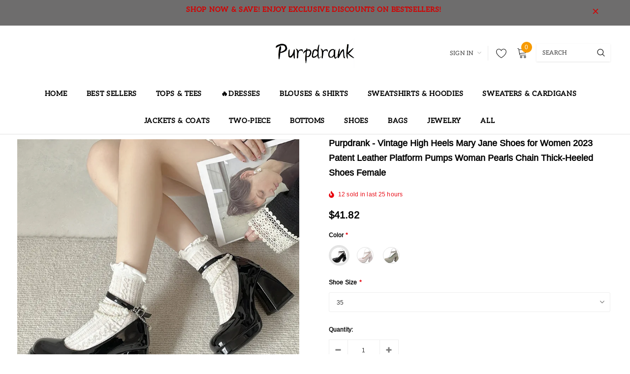

--- FILE ---
content_type: text/html; charset=utf-8
request_url: https://www.purpdrank.com/products/vintage-high-heels-mary-jane-shoes-for-women-2023-patent-leather-platform-pumps-woman-pearls-chain-thick-heeled-shoes-female
body_size: 48287
content:
<!doctype html>
<!--[if lt IE 7]><html class="no-js lt-ie9 lt-ie8 lt-ie7" lang="en"> <![endif]-->
<!--[if IE 7]><html class="no-js lt-ie9 lt-ie8" lang="en"> <![endif]-->
<!--[if IE 8]><html class="no-js lt-ie9" lang="en"> <![endif]-->
<!--[if IE 9 ]><html class="ie9 no-js"> <![endif]-->
<!--[if (gt IE 9)|!(IE)]><!--> <html class="no-js"> <!--<![endif]-->
<head>

  <!-- Basic page needs ================================================== -->
  <meta charset="utf-8">
  <meta http-equiv="X-UA-Compatible" content="IE=edge,chrome=1">
  
  <!-- Title and description ================================================== -->
  <title>
  Purpdrank - Vintage High Heels Mary Jane Shoes for Women 2023 Patent L &ndash; purpdrank-shop
  </title>

  
    <meta name="description" content="Upper Material: PU Toe Shape: round toe With Platforms: Yes Platform Height: 0-3cm Heel Height: Super High (8cm-up) Heel Type: Square heel Pump Type: Mary Janes Style: Fashion Fashion Element: Shallow Season: Spring/Autumn Outsole Material: Rubber is_handmade: Yes Pattern Type: Solid Insole Material: PU Occasion: Casua">
  

  <!-- Product meta ================================================== -->
  


  <meta property="og:type" content="product">
  <meta property="og:title" content="Purpdrank - Vintage High Heels Mary Jane Shoes for Women 2023 Patent Leather Platform Pumps Woman Pearls Chain Thick-Heeled Shoes Female">
  
  <meta property="og:image" content="http://www.purpdrank.com/cdn/shop/files/S908dae9dabcb412ba066bb85a2a1bd244_grande.webp?v=1699596059">
  <meta property="og:image:secure_url" content="https://www.purpdrank.com/cdn/shop/files/S908dae9dabcb412ba066bb85a2a1bd244_grande.webp?v=1699596059">
  
  <meta property="og:image" content="http://www.purpdrank.com/cdn/shop/files/S7007761851f74576b4d90b29b1ead1e9f_grande.webp?v=1699596057">
  <meta property="og:image:secure_url" content="https://www.purpdrank.com/cdn/shop/files/S7007761851f74576b4d90b29b1ead1e9f_grande.webp?v=1699596057">
  
  <meta property="og:image" content="http://www.purpdrank.com/cdn/shop/files/S47cc4c32350f4e6d9415112e9a70412f1_grande.webp?v=1699596058">
  <meta property="og:image:secure_url" content="https://www.purpdrank.com/cdn/shop/files/S47cc4c32350f4e6d9415112e9a70412f1_grande.webp?v=1699596058">
  
  <meta property="og:price:amount" content="40.53">
  <meta property="og:price:currency" content="USD">


  <meta property="og:description" content="Upper Material: PU Toe Shape: round toe With Platforms: Yes Platform Height: 0-3cm Heel Height: Super High (8cm-up) Heel Type: Square heel Pump Type: Mary Janes Style: Fashion Fashion Element: Shallow Season: Spring/Autumn Outsole Material: Rubber is_handmade: Yes Pattern Type: Solid Insole Material: PU Occasion: Casua">


  <meta property="og:url" content="https://www.purpdrank.com/products/vintage-high-heels-mary-jane-shoes-for-women-2023-patent-leather-platform-pumps-woman-pearls-chain-thick-heeled-shoes-female">
  <meta property="og:site_name" content="purpdrank-shop">
  <!-- /snippets/twitter-card.liquid -->





  <meta name="twitter:card" content="product">
  <meta name="twitter:title" content="Purpdrank - Vintage High Heels Mary Jane Shoes for Women 2023 Patent Leather Platform Pumps Woman Pearls Chain Thick-Heeled Shoes Female">
  <meta name="twitter:description" content="
Upper Material: PU
Toe Shape: round toe
With Platforms: Yes
Platform Height: 0-3cm
Heel Height: Super High (8cm-up)
Heel Type: Square heel
Pump Type: Mary Janes
Style: Fashion
Fashion Element: Shallow
Season: Spring/Autumn
Outsole Material: Rubber
is_handmade: Yes
Pattern Type: Solid
Insole Material: PU
Occasion: Casual
Gender: WOMEN
Fit: Fits true to size, take your normal size
Lining Material: PU
Closure Type: Buckle Strap
Item Type: Pumps
Size: 35/36/37/38/39
Color: black/beige/green
Heel type: square heel/high heels/thick heel
Shoe type: pumps/mary janes shoes/office shoes
Shoe item: Patent Leather Mary Jane shoes
Season: Summer Spring Autumn
Gender: Women/Woman/Ladies/Lady/Female/Femme/Mujer
Top shape: round toe
heel height: 10 cm




">
  <meta name="twitter:image" content="https://www.purpdrank.com/cdn/shop/files/S908dae9dabcb412ba066bb85a2a1bd244_medium.webp?v=1699596059">
  <meta name="twitter:image:width" content="240">
  <meta name="twitter:image:height" content="240">
  <meta name="twitter:label1" content="Price">
  <meta name="twitter:data1" content="From $40.53 USD">
  
  <meta name="twitter:label2" content="Brand">
  <meta name="twitter:data2" content="purpdrank-shop">
  



  <!-- Helpers ================================================== -->
  <link rel="canonical" href="https://www.purpdrank.com/products/vintage-high-heels-mary-jane-shoes-for-women-2023-patent-leather-platform-pumps-woman-pearls-chain-thick-heeled-shoes-female">
  <meta name="viewport" content="width=device-width, initial-scale=1, maximum-scale=1, user-scalable=0, minimal-ui">
  
  <!-- Favicon -->
  
  <link rel="shortcut icon" href="//www.purpdrank.com/cdn/shop/files/pexels-annetnavi-789303_32x32.jpg?v=1729303327" type="image/png">
  
  
  <!-- Styles -->
  <link href="//www.purpdrank.com/cdn/shop/t/4/assets/vendor.min.css?v=44231608138933591201717041368" rel="stylesheet" type="text/css" media="all" />
<link href="//www.purpdrank.com/cdn/shop/t/4/assets/theme-styles.scss.css?v=38760882861905887351739007180" rel="stylesheet" type="text/css" media="all" />
<link href="//www.purpdrank.com/cdn/shop/t/4/assets/theme-styles-responsive.scss.css?v=61123807951022820871739006986" rel="stylesheet" type="text/css" media="all" />
  
   <!-- Scripts -->
  <script src="//www.purpdrank.com/cdn/shop/t/4/assets/jquery.min.js?v=56888366816115934351717041368" type="text/javascript"></script>
<script src="//www.purpdrank.com/cdn/shop/t/4/assets/jquery-cookie.min.js?v=72365755745404048181717041368" type="text/javascript"></script>
<script src="//www.purpdrank.com/cdn/shop/t/4/assets/lazysizes.min.js?v=84414966064882348651717041368" type="text/javascript"></script>

<script>
  window.lazySizesConfig = window.lazySizesConfig || {};
  lazySizesConfig.loadMode = 1;
  window.lazySizesConfig.init = false;
  lazySizes.init();


  document.documentElement.className = document.documentElement.className.replace('no-js', 'js');
  window.ajax_cart = "normal";
  window.label_sale = "discount_sale";
  window.money_format = "<span class=money>${{amount}}</span>";
  window.shop_currency = "USD";
  window.show_multiple_currencies = false;
  window.use_color_swatch = true;
  window.color_swatch_style = "variant";
  window.enable_sidebar_multiple_choice = true;
  window.file_url = "//www.purpdrank.com/cdn/shop/files/?v=1733";
  window.asset_url = "";
  window.router = "";
  window.option_ptoduct1 = "size";
  window.option_ptoduct2 = "color";
  window.option_ptoduct3 = "option 3";
  
  window.inventory_text = {
      in_stock: "In stock",
      many_in_stock: "Translation missing: en.products.product.many_in_stock",
      out_of_stock: "Out of stock",
      add_to_cart: "Add to Cart",
      add_all_to_cart: "Add all to Cart",
      sold_out: "Sold out",
      select_options : "Select Options",
      unavailable: "Unavailable",
      remove: "Remove",
      no_more_product: "No more product",
      show_options: "Translation missing: en.products.product.show_options",
      hide_options: "Translation missing: en.products.product.hide_options",
      adding : "Translation missing: en.products.product.adding",
      thank_you : "Translation missing: en.products.product.thank_you",
      add_more : "Translation missing: en.products.product.add_more",
      cart_feedback : "Translation missing: en.products.product.cart_feedback",
      add_wishlist : "Add to Wish List",
      remove_wishlist : "Remove Wish List",
      add_compare : "Add to Compare",
      remove_compare : "Remove Compare",
      pre_order: "Pre Order",

      customlabel: "Custom Label",
      newlabel: "New",
      salelabel: "Sale",
      soldoutlabel: "Sold out",
      bundlelabel: "Bundle",

      message_compare : "You must select at least two products to compare!",
      message_iscart : "is added to your shopping cart.",
      previous: "Prev",
      next: "Next"
  };

  window.multi_lang = false;
  window.infinity_scroll_feature = true;
  window.newsletter_popup = false;

  /* Free Shipping Message */
  window.free_shipping_price = 800;

  window.free_shipping_text = {
    free_shipping_message_1: "You quality for free shipping!",
    free_shipping_message_2:"You are",
    free_shipping_message_3: "away from free shipping!",
    free_shipping_1: "Free",
    free_shipping_2: "TBD"
  };

  window.custom_engraving_price = 3000;

</script>

  <!-- Header hook for plugins ================================ -->
  <script>window.performance && window.performance.mark && window.performance.mark('shopify.content_for_header.start');</script><meta name="google-site-verification" content="OlIzWzubH5T4BjKd_BpWZiEzh9tKSghlFPZYSIOMYoQ">
<meta id="shopify-digital-wallet" name="shopify-digital-wallet" content="/58711933116/digital_wallets/dialog">
<meta name="shopify-checkout-api-token" content="92ae716ef96a5abb18113510c09845ee">
<meta id="in-context-paypal-metadata" data-shop-id="58711933116" data-venmo-supported="false" data-environment="production" data-locale="en_US" data-paypal-v4="true" data-currency="USD">
<link rel="alternate" type="application/json+oembed" href="https://www.purpdrank.com/products/vintage-high-heels-mary-jane-shoes-for-women-2023-patent-leather-platform-pumps-woman-pearls-chain-thick-heeled-shoes-female.oembed">
<script async="async" src="/checkouts/internal/preloads.js?locale=en-US"></script>
<script id="shopify-features" type="application/json">{"accessToken":"92ae716ef96a5abb18113510c09845ee","betas":["rich-media-storefront-analytics"],"domain":"www.purpdrank.com","predictiveSearch":true,"shopId":58711933116,"locale":"en"}</script>
<script>var Shopify = Shopify || {};
Shopify.shop = "purpdrank-shop.myshopify.com";
Shopify.locale = "en";
Shopify.currency = {"active":"USD","rate":"1.0"};
Shopify.country = "US";
Shopify.theme = {"name":"theme-export-tavimart-com-tavimart-version3-3","id":140791742696,"schema_name":"Cospora","schema_version":"3.0.0","theme_store_id":null,"role":"main"};
Shopify.theme.handle = "null";
Shopify.theme.style = {"id":null,"handle":null};
Shopify.cdnHost = "www.purpdrank.com/cdn";
Shopify.routes = Shopify.routes || {};
Shopify.routes.root = "/";</script>
<script type="module">!function(o){(o.Shopify=o.Shopify||{}).modules=!0}(window);</script>
<script>!function(o){function n(){var o=[];function n(){o.push(Array.prototype.slice.apply(arguments))}return n.q=o,n}var t=o.Shopify=o.Shopify||{};t.loadFeatures=n(),t.autoloadFeatures=n()}(window);</script>
<script id="shop-js-analytics" type="application/json">{"pageType":"product"}</script>
<script defer="defer" async type="module" src="//www.purpdrank.com/cdn/shopifycloud/shop-js/modules/v2/client.init-shop-cart-sync_BdyHc3Nr.en.esm.js"></script>
<script defer="defer" async type="module" src="//www.purpdrank.com/cdn/shopifycloud/shop-js/modules/v2/chunk.common_Daul8nwZ.esm.js"></script>
<script type="module">
  await import("//www.purpdrank.com/cdn/shopifycloud/shop-js/modules/v2/client.init-shop-cart-sync_BdyHc3Nr.en.esm.js");
await import("//www.purpdrank.com/cdn/shopifycloud/shop-js/modules/v2/chunk.common_Daul8nwZ.esm.js");

  window.Shopify.SignInWithShop?.initShopCartSync?.({"fedCMEnabled":true,"windoidEnabled":true});

</script>
<script>(function() {
  var isLoaded = false;
  function asyncLoad() {
    if (isLoaded) return;
    isLoaded = true;
    var urls = ["https:\/\/cdn.vstar.app\/static\/js\/thankyou.js?shop=purpdrank-shop.myshopify.com"];
    for (var i = 0; i < urls.length; i++) {
      var s = document.createElement('script');
      s.type = 'text/javascript';
      s.async = true;
      s.src = urls[i];
      var x = document.getElementsByTagName('script')[0];
      x.parentNode.insertBefore(s, x);
    }
  };
  if(window.attachEvent) {
    window.attachEvent('onload', asyncLoad);
  } else {
    window.addEventListener('load', asyncLoad, false);
  }
})();</script>
<script id="__st">var __st={"a":58711933116,"offset":28800,"reqid":"85743936-b18f-4660-823e-3c896fc453da-1768987682","pageurl":"www.purpdrank.com\/products\/vintage-high-heels-mary-jane-shoes-for-women-2023-patent-leather-platform-pumps-woman-pearls-chain-thick-heeled-shoes-female","u":"8cd86432bc6d","p":"product","rtyp":"product","rid":8452076994792};</script>
<script>window.ShopifyPaypalV4VisibilityTracking = true;</script>
<script id="captcha-bootstrap">!function(){'use strict';const t='contact',e='account',n='new_comment',o=[[t,t],['blogs',n],['comments',n],[t,'customer']],c=[[e,'customer_login'],[e,'guest_login'],[e,'recover_customer_password'],[e,'create_customer']],r=t=>t.map((([t,e])=>`form[action*='/${t}']:not([data-nocaptcha='true']) input[name='form_type'][value='${e}']`)).join(','),a=t=>()=>t?[...document.querySelectorAll(t)].map((t=>t.form)):[];function s(){const t=[...o],e=r(t);return a(e)}const i='password',u='form_key',d=['recaptcha-v3-token','g-recaptcha-response','h-captcha-response',i],f=()=>{try{return window.sessionStorage}catch{return}},m='__shopify_v',_=t=>t.elements[u];function p(t,e,n=!1){try{const o=window.sessionStorage,c=JSON.parse(o.getItem(e)),{data:r}=function(t){const{data:e,action:n}=t;return t[m]||n?{data:e,action:n}:{data:t,action:n}}(c);for(const[e,n]of Object.entries(r))t.elements[e]&&(t.elements[e].value=n);n&&o.removeItem(e)}catch(o){console.error('form repopulation failed',{error:o})}}const l='form_type',E='cptcha';function T(t){t.dataset[E]=!0}const w=window,h=w.document,L='Shopify',v='ce_forms',y='captcha';let A=!1;((t,e)=>{const n=(g='f06e6c50-85a8-45c8-87d0-21a2b65856fe',I='https://cdn.shopify.com/shopifycloud/storefront-forms-hcaptcha/ce_storefront_forms_captcha_hcaptcha.v1.5.2.iife.js',D={infoText:'Protected by hCaptcha',privacyText:'Privacy',termsText:'Terms'},(t,e,n)=>{const o=w[L][v],c=o.bindForm;if(c)return c(t,g,e,D).then(n);var r;o.q.push([[t,g,e,D],n]),r=I,A||(h.body.append(Object.assign(h.createElement('script'),{id:'captcha-provider',async:!0,src:r})),A=!0)});var g,I,D;w[L]=w[L]||{},w[L][v]=w[L][v]||{},w[L][v].q=[],w[L][y]=w[L][y]||{},w[L][y].protect=function(t,e){n(t,void 0,e),T(t)},Object.freeze(w[L][y]),function(t,e,n,w,h,L){const[v,y,A,g]=function(t,e,n){const i=e?o:[],u=t?c:[],d=[...i,...u],f=r(d),m=r(i),_=r(d.filter((([t,e])=>n.includes(e))));return[a(f),a(m),a(_),s()]}(w,h,L),I=t=>{const e=t.target;return e instanceof HTMLFormElement?e:e&&e.form},D=t=>v().includes(t);t.addEventListener('submit',(t=>{const e=I(t);if(!e)return;const n=D(e)&&!e.dataset.hcaptchaBound&&!e.dataset.recaptchaBound,o=_(e),c=g().includes(e)&&(!o||!o.value);(n||c)&&t.preventDefault(),c&&!n&&(function(t){try{if(!f())return;!function(t){const e=f();if(!e)return;const n=_(t);if(!n)return;const o=n.value;o&&e.removeItem(o)}(t);const e=Array.from(Array(32),(()=>Math.random().toString(36)[2])).join('');!function(t,e){_(t)||t.append(Object.assign(document.createElement('input'),{type:'hidden',name:u})),t.elements[u].value=e}(t,e),function(t,e){const n=f();if(!n)return;const o=[...t.querySelectorAll(`input[type='${i}']`)].map((({name:t})=>t)),c=[...d,...o],r={};for(const[a,s]of new FormData(t).entries())c.includes(a)||(r[a]=s);n.setItem(e,JSON.stringify({[m]:1,action:t.action,data:r}))}(t,e)}catch(e){console.error('failed to persist form',e)}}(e),e.submit())}));const S=(t,e)=>{t&&!t.dataset[E]&&(n(t,e.some((e=>e===t))),T(t))};for(const o of['focusin','change'])t.addEventListener(o,(t=>{const e=I(t);D(e)&&S(e,y())}));const B=e.get('form_key'),M=e.get(l),P=B&&M;t.addEventListener('DOMContentLoaded',(()=>{const t=y();if(P)for(const e of t)e.elements[l].value===M&&p(e,B);[...new Set([...A(),...v().filter((t=>'true'===t.dataset.shopifyCaptcha))])].forEach((e=>S(e,t)))}))}(h,new URLSearchParams(w.location.search),n,t,e,['guest_login'])})(!0,!0)}();</script>
<script integrity="sha256-4kQ18oKyAcykRKYeNunJcIwy7WH5gtpwJnB7kiuLZ1E=" data-source-attribution="shopify.loadfeatures" defer="defer" src="//www.purpdrank.com/cdn/shopifycloud/storefront/assets/storefront/load_feature-a0a9edcb.js" crossorigin="anonymous"></script>
<script data-source-attribution="shopify.dynamic_checkout.dynamic.init">var Shopify=Shopify||{};Shopify.PaymentButton=Shopify.PaymentButton||{isStorefrontPortableWallets:!0,init:function(){window.Shopify.PaymentButton.init=function(){};var t=document.createElement("script");t.src="https://www.purpdrank.com/cdn/shopifycloud/portable-wallets/latest/portable-wallets.en.js",t.type="module",document.head.appendChild(t)}};
</script>
<script data-source-attribution="shopify.dynamic_checkout.buyer_consent">
  function portableWalletsHideBuyerConsent(e){var t=document.getElementById("shopify-buyer-consent"),n=document.getElementById("shopify-subscription-policy-button");t&&n&&(t.classList.add("hidden"),t.setAttribute("aria-hidden","true"),n.removeEventListener("click",e))}function portableWalletsShowBuyerConsent(e){var t=document.getElementById("shopify-buyer-consent"),n=document.getElementById("shopify-subscription-policy-button");t&&n&&(t.classList.remove("hidden"),t.removeAttribute("aria-hidden"),n.addEventListener("click",e))}window.Shopify?.PaymentButton&&(window.Shopify.PaymentButton.hideBuyerConsent=portableWalletsHideBuyerConsent,window.Shopify.PaymentButton.showBuyerConsent=portableWalletsShowBuyerConsent);
</script>
<script>
  function portableWalletsCleanup(e){e&&e.src&&console.error("Failed to load portable wallets script "+e.src);var t=document.querySelectorAll("shopify-accelerated-checkout .shopify-payment-button__skeleton, shopify-accelerated-checkout-cart .wallet-cart-button__skeleton"),e=document.getElementById("shopify-buyer-consent");for(let e=0;e<t.length;e++)t[e].remove();e&&e.remove()}function portableWalletsNotLoadedAsModule(e){e instanceof ErrorEvent&&"string"==typeof e.message&&e.message.includes("import.meta")&&"string"==typeof e.filename&&e.filename.includes("portable-wallets")&&(window.removeEventListener("error",portableWalletsNotLoadedAsModule),window.Shopify.PaymentButton.failedToLoad=e,"loading"===document.readyState?document.addEventListener("DOMContentLoaded",window.Shopify.PaymentButton.init):window.Shopify.PaymentButton.init())}window.addEventListener("error",portableWalletsNotLoadedAsModule);
</script>

<script type="module" src="https://www.purpdrank.com/cdn/shopifycloud/portable-wallets/latest/portable-wallets.en.js" onError="portableWalletsCleanup(this)" crossorigin="anonymous"></script>
<script nomodule>
  document.addEventListener("DOMContentLoaded", portableWalletsCleanup);
</script>

<link id="shopify-accelerated-checkout-styles" rel="stylesheet" media="screen" href="https://www.purpdrank.com/cdn/shopifycloud/portable-wallets/latest/accelerated-checkout-backwards-compat.css" crossorigin="anonymous">
<style id="shopify-accelerated-checkout-cart">
        #shopify-buyer-consent {
  margin-top: 1em;
  display: inline-block;
  width: 100%;
}

#shopify-buyer-consent.hidden {
  display: none;
}

#shopify-subscription-policy-button {
  background: none;
  border: none;
  padding: 0;
  text-decoration: underline;
  font-size: inherit;
  cursor: pointer;
}

#shopify-subscription-policy-button::before {
  box-shadow: none;
}

      </style>

<script>window.performance && window.performance.mark && window.performance.mark('shopify.content_for_header.end');</script>

  <!--[if lt IE 9]>
  <script src="//html5shiv.googlecode.com/svn/trunk/html5.js" type="text/javascript"></script>
  <![endif]-->

  
  
  

  <script>
    Shopify.productOptionsMap = {};
    Shopify.quickViewOptionsMap = {};

    Shopify.updateOptionsInSelector = function(selectorIndex, wrapperSlt) {
        Shopify.optionsMap = wrapperSlt === '.product' ? Shopify.productOptionsMap : Shopify.quickViewOptionsMap;

        switch (selectorIndex) {
            case 0:
                var key = 'root';
                var selector = $(wrapperSlt + ' .single-option-selector:eq(0)');
                break;
            case 1:
                var key = $(wrapperSlt + ' .single-option-selector:eq(0)').val();
                var selector = $(wrapperSlt + ' .single-option-selector:eq(1)');
                break;
            case 2:
                var key = $(wrapperSlt + ' .single-option-selector:eq(0)').val();
                key += ' / ' + $(wrapperSlt + ' .single-option-selector:eq(1)').val();
                var selector = $(wrapperSlt + ' .single-option-selector:eq(2)');
        }

        var initialValue = selector.val();

        selector.empty();

        var availableOptions = Shopify.optionsMap[key];

        if (availableOptions && availableOptions.length) {
            for (var i = 0; i < availableOptions.length; i++) {
                var option = availableOptions[i];

                var newOption = $('<option></option>').val(option).html(option);

                selector.append(newOption);
            }

            $(wrapperSlt + ' .swatch[data-option-index="' + selectorIndex + '"] .swatch-element').each(function() {
                if ($.inArray($(this).attr('data-value'), availableOptions) !== -1) {
                    $(this).removeClass('soldout').find(':radio').removeAttr('disabled', 'disabled').removeAttr('checked');
                }
                else {
                    $(this).addClass('soldout').find(':radio').removeAttr('checked').attr('disabled', 'disabled');
                }
            });

            if ($.inArray(initialValue, availableOptions) !== -1) {
                selector.val(initialValue);
            }

            selector.trigger('change');
        };
    };

    Shopify.linkOptionSelectors = function(product, wrapperSlt) {
        // Building our mapping object.
        Shopify.optionsMap = wrapperSlt === '.product' ? Shopify.productOptionsMap : Shopify.quickViewOptionsMap;

        for (var i = 0; i < product.variants.length; i++) {
            var variant = product.variants[i];

            if (variant.available) {
                // Gathering values for the 1st drop-down.
                Shopify.optionsMap['root'] = Shopify.optionsMap['root'] || [];

                Shopify.optionsMap['root'].push(variant.option1);
                Shopify.optionsMap['root'] = Shopify.uniq(Shopify.optionsMap['root']);

                // Gathering values for the 2nd drop-down.
                if (product.options.length > 1) {
                var key = variant.option1;
                    Shopify.optionsMap[key] = Shopify.optionsMap[key] || [];
                    Shopify.optionsMap[key].push(variant.option2);
                    Shopify.optionsMap[key] = Shopify.uniq(Shopify.optionsMap[key]);
                }

                // Gathering values for the 3rd drop-down.
                if (product.options.length === 3) {
                    var key = variant.option1 + ' / ' + variant.option2;
                    Shopify.optionsMap[key] = Shopify.optionsMap[key] || [];
                    Shopify.optionsMap[key].push(variant.option3);
                    Shopify.optionsMap[key] = Shopify.uniq(Shopify.optionsMap[key]);
                }
            }
        };

        // Update options right away.
        Shopify.updateOptionsInSelector(0, wrapperSlt);

        if (product.options.length > 1) Shopify.updateOptionsInSelector(1, wrapperSlt);
        if (product.options.length === 3) Shopify.updateOptionsInSelector(2, wrapperSlt);

        // When there is an update in the first dropdown.
        $(wrapperSlt + " .single-option-selector:eq(0)").change(function() {
            Shopify.updateOptionsInSelector(1, wrapperSlt);
            if (product.options.length === 3) Shopify.updateOptionsInSelector(2, wrapperSlt);
            return true;
        });

        // When there is an update in the second dropdown.
        $(wrapperSlt + " .single-option-selector:eq(1)").change(function() {
            if (product.options.length === 3) Shopify.updateOptionsInSelector(2, wrapperSlt);
            return true;
        });
    };
</script>
  
  <script>
    var _hmt = _hmt || [];
    (function() {
      var hm = document.createElement("script");
      hm.src = "https://hm.baidu.com/hm.js?b824922b0263986d26fd3a97c899d591";
      var s = document.getElementsByTagName("script")[0]; 
      s.parentNode.insertBefore(hm, s);
    })();
    
</script>
<!-- Google tag (gtag.js) -->
<script async src="https://www.googletagmanager.com/gtag/js?id=G-X2H88HXHQG"></script>
<script>
  window.dataLayer = window.dataLayer || [];
  function gtag(){dataLayer.push(arguments);}
  gtag('js', new Date());

  gtag('config', 'G-X2H88HXHQG');
</script>

<script type="text/javascript">
  //BOOSTER APPS COMMON JS CODE
  window.BoosterApps = window.BoosterApps || {};
  window.BoosterApps.common = window.BoosterApps.common || {};
  window.BoosterApps.common.shop = {
    permanent_domain: 'purpdrank-shop.myshopify.com',
    currency: "USD",
    money_format: "\u003cspan class=money\u003e${{amount}}\u003c\/span\u003e",
    id: 56316526777
  };
  

  window.BoosterApps.common.template = 'product';
  window.BoosterApps.common.cart = {};
  window.BoosterApps.common.vapid_public_key = "BO5RJ2FA8w6MW2Qt1_MKSFtoVpVjUMLYkHb2arb7zZxEaYGTMuLvmZGabSHj8q0EwlzLWBAcAU_0z-z9Xps8kF8=";
  window.BoosterApps.global_config = {"asset_urls":{"loy":{"init_js":"https:\/\/cdn.shopify.com\/s\/files\/1\/0194\/1736\/6592\/t\/1\/assets\/ba_loy_init.js?v=1635697470","widget_js":"https:\/\/cdn.shopify.com\/s\/files\/1\/0194\/1736\/6592\/t\/1\/assets\/ba_loy_widget.js?v=1635697474","widget_css":"https:\/\/cdn.shopify.com\/s\/files\/1\/0194\/1736\/6592\/t\/1\/assets\/ba_loy_widget.css?v=1630424861"},"rev":{"init_js":null,"widget_js":null,"modal_js":null,"widget_css":null,"modal_css":null},"pu":{"init_js":"https:\/\/cdn.shopify.com\/s\/files\/1\/0194\/1736\/6592\/t\/1\/assets\/ba_pu_init.js?v=1635877170"},"bis":{"init_js":"https:\/\/cdn.shopify.com\/s\/files\/1\/0194\/1736\/6592\/t\/1\/assets\/ba_bis_init.js?v=1633795418","modal_js":"https:\/\/cdn.shopify.com\/s\/files\/1\/0194\/1736\/6592\/t\/1\/assets\/ba_bis_modal.js?v=1633795421","modal_css":"https:\/\/cdn.shopify.com\/s\/files\/1\/0194\/1736\/6592\/t\/1\/assets\/ba_bis_modal.css?v=1620346071"},"widgets":{"init_js":"https:\/\/cdn.shopify.com\/s\/files\/1\/0194\/1736\/6592\/t\/1\/assets\/ba_widget_init.js?v=1635877278","modal_js":"https:\/\/cdn.shopify.com\/s\/files\/1\/0194\/1736\/6592\/t\/1\/assets\/ba_widget_modal.js?v=1635877281","modal_css":"https:\/\/cdn.shopify.com\/s\/files\/1\/0194\/1736\/6592\/t\/1\/assets\/ba_widget_modal.css?v=1634823107"},"global":{"helper_js":"https:\/\/cdn.shopify.com\/s\/files\/1\/0194\/1736\/6592\/t\/1\/assets\/ba_tracking.js?v=1634822968"}},"proxy_paths":{"pu":"\/apps\/ba_fb_app","app_metrics":"\/apps\/ba_fb_app\/app_metrics","push_subscription":"\/apps\/ba_fb_app\/push"},"aat":["pu"],"uat":true,"pv":false,"bam":false};



    window.BoosterApps.pu_config = {"push_prompt_cover_enabled":false,"push_prompt_cover_title":"One small step","push_prompt_cover_message":"Allow your browser to receive notifications"};

    window.BoosterApps.widgets_config = null;


  
    if (window.BoosterApps.common.template == 'product'){
      window.BoosterApps.common.product = {
        id: 8452076994792, price: 4053, handle: "vintage-high-heels-mary-jane-shoes-for-women-2023-patent-leather-platform-pumps-woman-pearls-chain-thick-heeled-shoes-female", tags: ["2023.11","20231110","JIAJIA - 之前产品"],
        available: true, title: "Purpdrank - Vintage High Heels Mary Jane Shoes for Women 2023 Patent Leather Platform Pumps Woman Pearls Chain Thick-Heeled Shoes Female", variants: [{"id":45106633834728,"title":"black \/ 35","option1":"black","option2":"35","option3":null,"sku":"14:193;200000124:200000333","requires_shipping":true,"taxable":false,"featured_image":{"id":42129028186344,"product_id":8452076994792,"position":7,"created_at":"2023-11-10T14:00:56+08:00","updated_at":"2023-11-10T14:00:58+08:00","alt":"45106633834728|45106633900264|45106633965800|45106634031336|45106634096872","width":800,"height":800,"src":"\/\/www.purpdrank.com\/cdn\/shop\/files\/Se58960784d3d482d8711111dbe48626fz.webp?v=1699596058","variant_ids":[45106633834728,45106633900264,45106633965800,45106634031336,45106634096872]},"available":true,"name":"Purpdrank - Vintage High Heels Mary Jane Shoes for Women 2023 Patent Leather Platform Pumps Woman Pearls Chain Thick-Heeled Shoes Female - black \/ 35","public_title":"black \/ 35","options":["black","35"],"price":4182,"weight":0,"compare_at_price":null,"inventory_management":"shopify","barcode":null,"featured_media":{"alt":"45106633834728|45106633900264|45106633965800|45106634031336|45106634096872","id":34744515395816,"position":7,"preview_image":{"aspect_ratio":1.0,"height":800,"width":800,"src":"\/\/www.purpdrank.com\/cdn\/shop\/files\/Se58960784d3d482d8711111dbe48626fz.webp?v=1699596058"}},"requires_selling_plan":false,"selling_plan_allocations":[]},{"id":45106633900264,"title":"black \/ 36","option1":"black","option2":"36","option3":null,"sku":"14:193;200000124:200000334","requires_shipping":true,"taxable":false,"featured_image":{"id":42129028186344,"product_id":8452076994792,"position":7,"created_at":"2023-11-10T14:00:56+08:00","updated_at":"2023-11-10T14:00:58+08:00","alt":"45106633834728|45106633900264|45106633965800|45106634031336|45106634096872","width":800,"height":800,"src":"\/\/www.purpdrank.com\/cdn\/shop\/files\/Se58960784d3d482d8711111dbe48626fz.webp?v=1699596058","variant_ids":[45106633834728,45106633900264,45106633965800,45106634031336,45106634096872]},"available":true,"name":"Purpdrank - Vintage High Heels Mary Jane Shoes for Women 2023 Patent Leather Platform Pumps Woman Pearls Chain Thick-Heeled Shoes Female - black \/ 36","public_title":"black \/ 36","options":["black","36"],"price":4182,"weight":0,"compare_at_price":null,"inventory_management":"shopify","barcode":null,"featured_media":{"alt":"45106633834728|45106633900264|45106633965800|45106634031336|45106634096872","id":34744515395816,"position":7,"preview_image":{"aspect_ratio":1.0,"height":800,"width":800,"src":"\/\/www.purpdrank.com\/cdn\/shop\/files\/Se58960784d3d482d8711111dbe48626fz.webp?v=1699596058"}},"requires_selling_plan":false,"selling_plan_allocations":[]},{"id":45106633965800,"title":"black \/ 37","option1":"black","option2":"37","option3":null,"sku":"14:193;200000124:100010482","requires_shipping":true,"taxable":false,"featured_image":{"id":42129028186344,"product_id":8452076994792,"position":7,"created_at":"2023-11-10T14:00:56+08:00","updated_at":"2023-11-10T14:00:58+08:00","alt":"45106633834728|45106633900264|45106633965800|45106634031336|45106634096872","width":800,"height":800,"src":"\/\/www.purpdrank.com\/cdn\/shop\/files\/Se58960784d3d482d8711111dbe48626fz.webp?v=1699596058","variant_ids":[45106633834728,45106633900264,45106633965800,45106634031336,45106634096872]},"available":true,"name":"Purpdrank - Vintage High Heels Mary Jane Shoes for Women 2023 Patent Leather Platform Pumps Woman Pearls Chain Thick-Heeled Shoes Female - black \/ 37","public_title":"black \/ 37","options":["black","37"],"price":4182,"weight":0,"compare_at_price":null,"inventory_management":"shopify","barcode":null,"featured_media":{"alt":"45106633834728|45106633900264|45106633965800|45106634031336|45106634096872","id":34744515395816,"position":7,"preview_image":{"aspect_ratio":1.0,"height":800,"width":800,"src":"\/\/www.purpdrank.com\/cdn\/shop\/files\/Se58960784d3d482d8711111dbe48626fz.webp?v=1699596058"}},"requires_selling_plan":false,"selling_plan_allocations":[]},{"id":45106634031336,"title":"black \/ 38","option1":"black","option2":"38","option3":null,"sku":"14:193;200000124:200000898","requires_shipping":true,"taxable":false,"featured_image":{"id":42129028186344,"product_id":8452076994792,"position":7,"created_at":"2023-11-10T14:00:56+08:00","updated_at":"2023-11-10T14:00:58+08:00","alt":"45106633834728|45106633900264|45106633965800|45106634031336|45106634096872","width":800,"height":800,"src":"\/\/www.purpdrank.com\/cdn\/shop\/files\/Se58960784d3d482d8711111dbe48626fz.webp?v=1699596058","variant_ids":[45106633834728,45106633900264,45106633965800,45106634031336,45106634096872]},"available":true,"name":"Purpdrank - Vintage High Heels Mary Jane Shoes for Women 2023 Patent Leather Platform Pumps Woman Pearls Chain Thick-Heeled Shoes Female - black \/ 38","public_title":"black \/ 38","options":["black","38"],"price":4182,"weight":0,"compare_at_price":null,"inventory_management":"shopify","barcode":null,"featured_media":{"alt":"45106633834728|45106633900264|45106633965800|45106634031336|45106634096872","id":34744515395816,"position":7,"preview_image":{"aspect_ratio":1.0,"height":800,"width":800,"src":"\/\/www.purpdrank.com\/cdn\/shop\/files\/Se58960784d3d482d8711111dbe48626fz.webp?v=1699596058"}},"requires_selling_plan":false,"selling_plan_allocations":[]},{"id":45106634096872,"title":"black \/ 39","option1":"black","option2":"39","option3":null,"sku":"14:193;200000124:200000364","requires_shipping":true,"taxable":false,"featured_image":{"id":42129028186344,"product_id":8452076994792,"position":7,"created_at":"2023-11-10T14:00:56+08:00","updated_at":"2023-11-10T14:00:58+08:00","alt":"45106633834728|45106633900264|45106633965800|45106634031336|45106634096872","width":800,"height":800,"src":"\/\/www.purpdrank.com\/cdn\/shop\/files\/Se58960784d3d482d8711111dbe48626fz.webp?v=1699596058","variant_ids":[45106633834728,45106633900264,45106633965800,45106634031336,45106634096872]},"available":true,"name":"Purpdrank - Vintage High Heels Mary Jane Shoes for Women 2023 Patent Leather Platform Pumps Woman Pearls Chain Thick-Heeled Shoes Female - black \/ 39","public_title":"black \/ 39","options":["black","39"],"price":4182,"weight":0,"compare_at_price":null,"inventory_management":"shopify","barcode":null,"featured_media":{"alt":"45106633834728|45106633900264|45106633965800|45106634031336|45106634096872","id":34744515395816,"position":7,"preview_image":{"aspect_ratio":1.0,"height":800,"width":800,"src":"\/\/www.purpdrank.com\/cdn\/shop\/files\/Se58960784d3d482d8711111dbe48626fz.webp?v=1699596058"}},"requires_selling_plan":false,"selling_plan_allocations":[]},{"id":45106634162408,"title":"beige \/ 35","option1":"beige","option2":"35","option3":null,"sku":"14:365458#beige;200000124:200000333","requires_shipping":true,"taxable":false,"featured_image":{"id":42129028153576,"product_id":8452076994792,"position":8,"created_at":"2023-11-10T14:00:56+08:00","updated_at":"2023-11-10T14:00:58+08:00","alt":"45106634162408|45106634227944|45106634293480|45106634359016|45106634424552","width":800,"height":800,"src":"\/\/www.purpdrank.com\/cdn\/shop\/files\/S9208eb7481eb4880a402424b92d281beR.webp?v=1699596058","variant_ids":[45106634162408,45106634227944,45106634293480,45106634359016,45106634424552]},"available":true,"name":"Purpdrank - Vintage High Heels Mary Jane Shoes for Women 2023 Patent Leather Platform Pumps Woman Pearls Chain Thick-Heeled Shoes Female - beige \/ 35","public_title":"beige \/ 35","options":["beige","35"],"price":4053,"weight":0,"compare_at_price":null,"inventory_management":"shopify","barcode":null,"featured_media":{"alt":"45106634162408|45106634227944|45106634293480|45106634359016|45106634424552","id":34744515494120,"position":8,"preview_image":{"aspect_ratio":1.0,"height":800,"width":800,"src":"\/\/www.purpdrank.com\/cdn\/shop\/files\/S9208eb7481eb4880a402424b92d281beR.webp?v=1699596058"}},"requires_selling_plan":false,"selling_plan_allocations":[]},{"id":45106634227944,"title":"beige \/ 36","option1":"beige","option2":"36","option3":null,"sku":"14:365458#beige;200000124:200000334","requires_shipping":true,"taxable":false,"featured_image":{"id":42129028153576,"product_id":8452076994792,"position":8,"created_at":"2023-11-10T14:00:56+08:00","updated_at":"2023-11-10T14:00:58+08:00","alt":"45106634162408|45106634227944|45106634293480|45106634359016|45106634424552","width":800,"height":800,"src":"\/\/www.purpdrank.com\/cdn\/shop\/files\/S9208eb7481eb4880a402424b92d281beR.webp?v=1699596058","variant_ids":[45106634162408,45106634227944,45106634293480,45106634359016,45106634424552]},"available":true,"name":"Purpdrank - Vintage High Heels Mary Jane Shoes for Women 2023 Patent Leather Platform Pumps Woman Pearls Chain Thick-Heeled Shoes Female - beige \/ 36","public_title":"beige \/ 36","options":["beige","36"],"price":4182,"weight":0,"compare_at_price":null,"inventory_management":"shopify","barcode":null,"featured_media":{"alt":"45106634162408|45106634227944|45106634293480|45106634359016|45106634424552","id":34744515494120,"position":8,"preview_image":{"aspect_ratio":1.0,"height":800,"width":800,"src":"\/\/www.purpdrank.com\/cdn\/shop\/files\/S9208eb7481eb4880a402424b92d281beR.webp?v=1699596058"}},"requires_selling_plan":false,"selling_plan_allocations":[]},{"id":45106634293480,"title":"beige \/ 37","option1":"beige","option2":"37","option3":null,"sku":"14:365458#beige;200000124:100010482","requires_shipping":true,"taxable":false,"featured_image":{"id":42129028153576,"product_id":8452076994792,"position":8,"created_at":"2023-11-10T14:00:56+08:00","updated_at":"2023-11-10T14:00:58+08:00","alt":"45106634162408|45106634227944|45106634293480|45106634359016|45106634424552","width":800,"height":800,"src":"\/\/www.purpdrank.com\/cdn\/shop\/files\/S9208eb7481eb4880a402424b92d281beR.webp?v=1699596058","variant_ids":[45106634162408,45106634227944,45106634293480,45106634359016,45106634424552]},"available":true,"name":"Purpdrank - Vintage High Heels Mary Jane Shoes for Women 2023 Patent Leather Platform Pumps Woman Pearls Chain Thick-Heeled Shoes Female - beige \/ 37","public_title":"beige \/ 37","options":["beige","37"],"price":4182,"weight":0,"compare_at_price":null,"inventory_management":"shopify","barcode":null,"featured_media":{"alt":"45106634162408|45106634227944|45106634293480|45106634359016|45106634424552","id":34744515494120,"position":8,"preview_image":{"aspect_ratio":1.0,"height":800,"width":800,"src":"\/\/www.purpdrank.com\/cdn\/shop\/files\/S9208eb7481eb4880a402424b92d281beR.webp?v=1699596058"}},"requires_selling_plan":false,"selling_plan_allocations":[]},{"id":45106634359016,"title":"beige \/ 38","option1":"beige","option2":"38","option3":null,"sku":"14:365458#beige;200000124:200000898","requires_shipping":true,"taxable":false,"featured_image":{"id":42129028153576,"product_id":8452076994792,"position":8,"created_at":"2023-11-10T14:00:56+08:00","updated_at":"2023-11-10T14:00:58+08:00","alt":"45106634162408|45106634227944|45106634293480|45106634359016|45106634424552","width":800,"height":800,"src":"\/\/www.purpdrank.com\/cdn\/shop\/files\/S9208eb7481eb4880a402424b92d281beR.webp?v=1699596058","variant_ids":[45106634162408,45106634227944,45106634293480,45106634359016,45106634424552]},"available":true,"name":"Purpdrank - Vintage High Heels Mary Jane Shoes for Women 2023 Patent Leather Platform Pumps Woman Pearls Chain Thick-Heeled Shoes Female - beige \/ 38","public_title":"beige \/ 38","options":["beige","38"],"price":4182,"weight":0,"compare_at_price":null,"inventory_management":"shopify","barcode":null,"featured_media":{"alt":"45106634162408|45106634227944|45106634293480|45106634359016|45106634424552","id":34744515494120,"position":8,"preview_image":{"aspect_ratio":1.0,"height":800,"width":800,"src":"\/\/www.purpdrank.com\/cdn\/shop\/files\/S9208eb7481eb4880a402424b92d281beR.webp?v=1699596058"}},"requires_selling_plan":false,"selling_plan_allocations":[]},{"id":45106634424552,"title":"beige \/ 39","option1":"beige","option2":"39","option3":null,"sku":"14:365458#beige;200000124:200000364","requires_shipping":true,"taxable":false,"featured_image":{"id":42129028153576,"product_id":8452076994792,"position":8,"created_at":"2023-11-10T14:00:56+08:00","updated_at":"2023-11-10T14:00:58+08:00","alt":"45106634162408|45106634227944|45106634293480|45106634359016|45106634424552","width":800,"height":800,"src":"\/\/www.purpdrank.com\/cdn\/shop\/files\/S9208eb7481eb4880a402424b92d281beR.webp?v=1699596058","variant_ids":[45106634162408,45106634227944,45106634293480,45106634359016,45106634424552]},"available":true,"name":"Purpdrank - Vintage High Heels Mary Jane Shoes for Women 2023 Patent Leather Platform Pumps Woman Pearls Chain Thick-Heeled Shoes Female - beige \/ 39","public_title":"beige \/ 39","options":["beige","39"],"price":4182,"weight":0,"compare_at_price":null,"inventory_management":"shopify","barcode":null,"featured_media":{"alt":"45106634162408|45106634227944|45106634293480|45106634359016|45106634424552","id":34744515494120,"position":8,"preview_image":{"aspect_ratio":1.0,"height":800,"width":800,"src":"\/\/www.purpdrank.com\/cdn\/shop\/files\/S9208eb7481eb4880a402424b92d281beR.webp?v=1699596058"}},"requires_selling_plan":false,"selling_plan_allocations":[]},{"id":45106634522856,"title":"green \/ 35","option1":"green","option2":"35","option3":null,"sku":"14:175;200000124:200000333","requires_shipping":true,"taxable":false,"featured_image":{"id":42129028055272,"product_id":8452076994792,"position":9,"created_at":"2023-11-10T14:00:56+08:00","updated_at":"2023-11-10T14:00:58+08:00","alt":"45106634522856|45106634588392|45106634653928|45106634752232|45106634817768","width":800,"height":800,"src":"\/\/www.purpdrank.com\/cdn\/shop\/files\/Seeaa57f079894336a1a92de9d2886b56Q.webp?v=1699596058","variant_ids":[45106634522856,45106634588392,45106634653928,45106634752232,45106634817768]},"available":true,"name":"Purpdrank - Vintage High Heels Mary Jane Shoes for Women 2023 Patent Leather Platform Pumps Woman Pearls Chain Thick-Heeled Shoes Female - green \/ 35","public_title":"green \/ 35","options":["green","35"],"price":4182,"weight":0,"compare_at_price":null,"inventory_management":"shopify","barcode":null,"featured_media":{"alt":"45106634522856|45106634588392|45106634653928|45106634752232|45106634817768","id":34744515526888,"position":9,"preview_image":{"aspect_ratio":1.0,"height":800,"width":800,"src":"\/\/www.purpdrank.com\/cdn\/shop\/files\/Seeaa57f079894336a1a92de9d2886b56Q.webp?v=1699596058"}},"requires_selling_plan":false,"selling_plan_allocations":[]},{"id":45106634588392,"title":"green \/ 36","option1":"green","option2":"36","option3":null,"sku":"14:175;200000124:200000334","requires_shipping":true,"taxable":false,"featured_image":{"id":42129028055272,"product_id":8452076994792,"position":9,"created_at":"2023-11-10T14:00:56+08:00","updated_at":"2023-11-10T14:00:58+08:00","alt":"45106634522856|45106634588392|45106634653928|45106634752232|45106634817768","width":800,"height":800,"src":"\/\/www.purpdrank.com\/cdn\/shop\/files\/Seeaa57f079894336a1a92de9d2886b56Q.webp?v=1699596058","variant_ids":[45106634522856,45106634588392,45106634653928,45106634752232,45106634817768]},"available":true,"name":"Purpdrank - Vintage High Heels Mary Jane Shoes for Women 2023 Patent Leather Platform Pumps Woman Pearls Chain Thick-Heeled Shoes Female - green \/ 36","public_title":"green \/ 36","options":["green","36"],"price":4182,"weight":0,"compare_at_price":null,"inventory_management":"shopify","barcode":null,"featured_media":{"alt":"45106634522856|45106634588392|45106634653928|45106634752232|45106634817768","id":34744515526888,"position":9,"preview_image":{"aspect_ratio":1.0,"height":800,"width":800,"src":"\/\/www.purpdrank.com\/cdn\/shop\/files\/Seeaa57f079894336a1a92de9d2886b56Q.webp?v=1699596058"}},"requires_selling_plan":false,"selling_plan_allocations":[]},{"id":45106634653928,"title":"green \/ 37","option1":"green","option2":"37","option3":null,"sku":"14:175;200000124:100010482","requires_shipping":true,"taxable":false,"featured_image":{"id":42129028055272,"product_id":8452076994792,"position":9,"created_at":"2023-11-10T14:00:56+08:00","updated_at":"2023-11-10T14:00:58+08:00","alt":"45106634522856|45106634588392|45106634653928|45106634752232|45106634817768","width":800,"height":800,"src":"\/\/www.purpdrank.com\/cdn\/shop\/files\/Seeaa57f079894336a1a92de9d2886b56Q.webp?v=1699596058","variant_ids":[45106634522856,45106634588392,45106634653928,45106634752232,45106634817768]},"available":true,"name":"Purpdrank - Vintage High Heels Mary Jane Shoes for Women 2023 Patent Leather Platform Pumps Woman Pearls Chain Thick-Heeled Shoes Female - green \/ 37","public_title":"green \/ 37","options":["green","37"],"price":4182,"weight":0,"compare_at_price":null,"inventory_management":"shopify","barcode":null,"featured_media":{"alt":"45106634522856|45106634588392|45106634653928|45106634752232|45106634817768","id":34744515526888,"position":9,"preview_image":{"aspect_ratio":1.0,"height":800,"width":800,"src":"\/\/www.purpdrank.com\/cdn\/shop\/files\/Seeaa57f079894336a1a92de9d2886b56Q.webp?v=1699596058"}},"requires_selling_plan":false,"selling_plan_allocations":[]},{"id":45106634752232,"title":"green \/ 38","option1":"green","option2":"38","option3":null,"sku":"14:175;200000124:200000898","requires_shipping":true,"taxable":false,"featured_image":{"id":42129028055272,"product_id":8452076994792,"position":9,"created_at":"2023-11-10T14:00:56+08:00","updated_at":"2023-11-10T14:00:58+08:00","alt":"45106634522856|45106634588392|45106634653928|45106634752232|45106634817768","width":800,"height":800,"src":"\/\/www.purpdrank.com\/cdn\/shop\/files\/Seeaa57f079894336a1a92de9d2886b56Q.webp?v=1699596058","variant_ids":[45106634522856,45106634588392,45106634653928,45106634752232,45106634817768]},"available":true,"name":"Purpdrank - Vintage High Heels Mary Jane Shoes for Women 2023 Patent Leather Platform Pumps Woman Pearls Chain Thick-Heeled Shoes Female - green \/ 38","public_title":"green \/ 38","options":["green","38"],"price":4182,"weight":0,"compare_at_price":null,"inventory_management":"shopify","barcode":null,"featured_media":{"alt":"45106634522856|45106634588392|45106634653928|45106634752232|45106634817768","id":34744515526888,"position":9,"preview_image":{"aspect_ratio":1.0,"height":800,"width":800,"src":"\/\/www.purpdrank.com\/cdn\/shop\/files\/Seeaa57f079894336a1a92de9d2886b56Q.webp?v=1699596058"}},"requires_selling_plan":false,"selling_plan_allocations":[]},{"id":45106634817768,"title":"green \/ 39","option1":"green","option2":"39","option3":null,"sku":"14:175;200000124:200000364","requires_shipping":true,"taxable":false,"featured_image":{"id":42129028055272,"product_id":8452076994792,"position":9,"created_at":"2023-11-10T14:00:56+08:00","updated_at":"2023-11-10T14:00:58+08:00","alt":"45106634522856|45106634588392|45106634653928|45106634752232|45106634817768","width":800,"height":800,"src":"\/\/www.purpdrank.com\/cdn\/shop\/files\/Seeaa57f079894336a1a92de9d2886b56Q.webp?v=1699596058","variant_ids":[45106634522856,45106634588392,45106634653928,45106634752232,45106634817768]},"available":true,"name":"Purpdrank - Vintage High Heels Mary Jane Shoes for Women 2023 Patent Leather Platform Pumps Woman Pearls Chain Thick-Heeled Shoes Female - green \/ 39","public_title":"green \/ 39","options":["green","39"],"price":4182,"weight":0,"compare_at_price":null,"inventory_management":"shopify","barcode":null,"featured_media":{"alt":"45106634522856|45106634588392|45106634653928|45106634752232|45106634817768","id":34744515526888,"position":9,"preview_image":{"aspect_ratio":1.0,"height":800,"width":800,"src":"\/\/www.purpdrank.com\/cdn\/shop\/files\/Seeaa57f079894336a1a92de9d2886b56Q.webp?v=1699596058"}},"requires_selling_plan":false,"selling_plan_allocations":[]}]
      };
      window.BoosterApps.common.product.review_data = null;
    }
  

</script>


<script type="text/javascript">
  !function(e){var t={};function r(n){if(t[n])return t[n].exports;var o=t[n]={i:n,l:!1,exports:{}};return e[n].call(o.exports,o,o.exports,r),o.l=!0,o.exports}r.m=e,r.c=t,r.d=function(e,t,n){r.o(e,t)||Object.defineProperty(e,t,{enumerable:!0,get:n})},r.r=function(e){"undefined"!==typeof Symbol&&Symbol.toStringTag&&Object.defineProperty(e,Symbol.toStringTag,{value:"Module"}),Object.defineProperty(e,"__esModule",{value:!0})},r.t=function(e,t){if(1&t&&(e=r(e)),8&t)return e;if(4&t&&"object"===typeof e&&e&&e.__esModule)return e;var n=Object.create(null);if(r.r(n),Object.defineProperty(n,"default",{enumerable:!0,value:e}),2&t&&"string"!=typeof e)for(var o in e)r.d(n,o,function(t){return e[t]}.bind(null,o));return n},r.n=function(e){var t=e&&e.__esModule?function(){return e.default}:function(){return e};return r.d(t,"a",t),t},r.o=function(e,t){return Object.prototype.hasOwnProperty.call(e,t)},r.p="https://recover.rivo.io/packs/",r(r.s=62)}({62:function(e,t){}});
//# sourceMappingURL=application-262975fb45d60e60154c.js.map

  //Global snippet for Booster Apps
  //this is updated automatically - do not edit manually.

  function loadScript(src, defer, done) {
    var js = document.createElement('script');
    js.src = src;
    js.defer = defer;
    js.onload = function(){done();};
    js.onerror = function(){
      done(new Error('Failed to load script ' + src));
    };
    document.head.appendChild(js);
  }

  function browserSupportsAllFeatures() {
    return window.Promise && window.fetch && window.Symbol;
  }

  if (browserSupportsAllFeatures()) {
    main();
  } else {
    loadScript('https://polyfill-fastly.net/v3/polyfill.min.js?features=Promise,fetch', true, main);
  }

  function loadAppScripts(){



      loadScript(window.BoosterApps.global_config.asset_urls.pu.init_js, true, function(){});

      loadScript(window.BoosterApps.global_config.asset_urls.widgets.init_js, true, function(){});
  }

  function main(err) {
    //isolate the scope
    loadScript(window.BoosterApps.global_config.asset_urls.global.helper_js, false, loadAppScripts);
  }
</script>

  
<!-- Clarity tracking code for https://rarove.com/ --><script>    (function(c,l,a,r,i,t,y){        c[a]=c[a]||function(){(c[a].q=c[a].q||[]).push(arguments)};        t=l.createElement(r);t.async=1;t.src="https://www.clarity.ms/tag/"+i+"?ref=bwt";        y=l.getElementsByTagName(r)[0];y.parentNode.insertBefore(t,y);    })(window, document, "clarity", "script", "c5sefn2oy6");</script>

<script src="https://cdn.shopify.com/extensions/019b8d54-2388-79d8-becc-d32a3afe2c7a/omnisend-50/assets/omnisend-in-shop.js" type="text/javascript" defer="defer"></script>
<link href="https://monorail-edge.shopifysvc.com" rel="dns-prefetch">
<script>(function(){if ("sendBeacon" in navigator && "performance" in window) {try {var session_token_from_headers = performance.getEntriesByType('navigation')[0].serverTiming.find(x => x.name == '_s').description;} catch {var session_token_from_headers = undefined;}var session_cookie_matches = document.cookie.match(/_shopify_s=([^;]*)/);var session_token_from_cookie = session_cookie_matches && session_cookie_matches.length === 2 ? session_cookie_matches[1] : "";var session_token = session_token_from_headers || session_token_from_cookie || "";function handle_abandonment_event(e) {var entries = performance.getEntries().filter(function(entry) {return /monorail-edge.shopifysvc.com/.test(entry.name);});if (!window.abandonment_tracked && entries.length === 0) {window.abandonment_tracked = true;var currentMs = Date.now();var navigation_start = performance.timing.navigationStart;var payload = {shop_id: 58711933116,url: window.location.href,navigation_start,duration: currentMs - navigation_start,session_token,page_type: "product"};window.navigator.sendBeacon("https://monorail-edge.shopifysvc.com/v1/produce", JSON.stringify({schema_id: "online_store_buyer_site_abandonment/1.1",payload: payload,metadata: {event_created_at_ms: currentMs,event_sent_at_ms: currentMs}}));}}window.addEventListener('pagehide', handle_abandonment_event);}}());</script>
<script id="web-pixels-manager-setup">(function e(e,d,r,n,o){if(void 0===o&&(o={}),!Boolean(null===(a=null===(i=window.Shopify)||void 0===i?void 0:i.analytics)||void 0===a?void 0:a.replayQueue)){var i,a;window.Shopify=window.Shopify||{};var t=window.Shopify;t.analytics=t.analytics||{};var s=t.analytics;s.replayQueue=[],s.publish=function(e,d,r){return s.replayQueue.push([e,d,r]),!0};try{self.performance.mark("wpm:start")}catch(e){}var l=function(){var e={modern:/Edge?\/(1{2}[4-9]|1[2-9]\d|[2-9]\d{2}|\d{4,})\.\d+(\.\d+|)|Firefox\/(1{2}[4-9]|1[2-9]\d|[2-9]\d{2}|\d{4,})\.\d+(\.\d+|)|Chrom(ium|e)\/(9{2}|\d{3,})\.\d+(\.\d+|)|(Maci|X1{2}).+ Version\/(15\.\d+|(1[6-9]|[2-9]\d|\d{3,})\.\d+)([,.]\d+|)( \(\w+\)|)( Mobile\/\w+|) Safari\/|Chrome.+OPR\/(9{2}|\d{3,})\.\d+\.\d+|(CPU[ +]OS|iPhone[ +]OS|CPU[ +]iPhone|CPU IPhone OS|CPU iPad OS)[ +]+(15[._]\d+|(1[6-9]|[2-9]\d|\d{3,})[._]\d+)([._]\d+|)|Android:?[ /-](13[3-9]|1[4-9]\d|[2-9]\d{2}|\d{4,})(\.\d+|)(\.\d+|)|Android.+Firefox\/(13[5-9]|1[4-9]\d|[2-9]\d{2}|\d{4,})\.\d+(\.\d+|)|Android.+Chrom(ium|e)\/(13[3-9]|1[4-9]\d|[2-9]\d{2}|\d{4,})\.\d+(\.\d+|)|SamsungBrowser\/([2-9]\d|\d{3,})\.\d+/,legacy:/Edge?\/(1[6-9]|[2-9]\d|\d{3,})\.\d+(\.\d+|)|Firefox\/(5[4-9]|[6-9]\d|\d{3,})\.\d+(\.\d+|)|Chrom(ium|e)\/(5[1-9]|[6-9]\d|\d{3,})\.\d+(\.\d+|)([\d.]+$|.*Safari\/(?![\d.]+ Edge\/[\d.]+$))|(Maci|X1{2}).+ Version\/(10\.\d+|(1[1-9]|[2-9]\d|\d{3,})\.\d+)([,.]\d+|)( \(\w+\)|)( Mobile\/\w+|) Safari\/|Chrome.+OPR\/(3[89]|[4-9]\d|\d{3,})\.\d+\.\d+|(CPU[ +]OS|iPhone[ +]OS|CPU[ +]iPhone|CPU IPhone OS|CPU iPad OS)[ +]+(10[._]\d+|(1[1-9]|[2-9]\d|\d{3,})[._]\d+)([._]\d+|)|Android:?[ /-](13[3-9]|1[4-9]\d|[2-9]\d{2}|\d{4,})(\.\d+|)(\.\d+|)|Mobile Safari.+OPR\/([89]\d|\d{3,})\.\d+\.\d+|Android.+Firefox\/(13[5-9]|1[4-9]\d|[2-9]\d{2}|\d{4,})\.\d+(\.\d+|)|Android.+Chrom(ium|e)\/(13[3-9]|1[4-9]\d|[2-9]\d{2}|\d{4,})\.\d+(\.\d+|)|Android.+(UC? ?Browser|UCWEB|U3)[ /]?(15\.([5-9]|\d{2,})|(1[6-9]|[2-9]\d|\d{3,})\.\d+)\.\d+|SamsungBrowser\/(5\.\d+|([6-9]|\d{2,})\.\d+)|Android.+MQ{2}Browser\/(14(\.(9|\d{2,})|)|(1[5-9]|[2-9]\d|\d{3,})(\.\d+|))(\.\d+|)|K[Aa][Ii]OS\/(3\.\d+|([4-9]|\d{2,})\.\d+)(\.\d+|)/},d=e.modern,r=e.legacy,n=navigator.userAgent;return n.match(d)?"modern":n.match(r)?"legacy":"unknown"}(),u="modern"===l?"modern":"legacy",c=(null!=n?n:{modern:"",legacy:""})[u],f=function(e){return[e.baseUrl,"/wpm","/b",e.hashVersion,"modern"===e.buildTarget?"m":"l",".js"].join("")}({baseUrl:d,hashVersion:r,buildTarget:u}),m=function(e){var d=e.version,r=e.bundleTarget,n=e.surface,o=e.pageUrl,i=e.monorailEndpoint;return{emit:function(e){var a=e.status,t=e.errorMsg,s=(new Date).getTime(),l=JSON.stringify({metadata:{event_sent_at_ms:s},events:[{schema_id:"web_pixels_manager_load/3.1",payload:{version:d,bundle_target:r,page_url:o,status:a,surface:n,error_msg:t},metadata:{event_created_at_ms:s}}]});if(!i)return console&&console.warn&&console.warn("[Web Pixels Manager] No Monorail endpoint provided, skipping logging."),!1;try{return self.navigator.sendBeacon.bind(self.navigator)(i,l)}catch(e){}var u=new XMLHttpRequest;try{return u.open("POST",i,!0),u.setRequestHeader("Content-Type","text/plain"),u.send(l),!0}catch(e){return console&&console.warn&&console.warn("[Web Pixels Manager] Got an unhandled error while logging to Monorail."),!1}}}}({version:r,bundleTarget:l,surface:e.surface,pageUrl:self.location.href,monorailEndpoint:e.monorailEndpoint});try{o.browserTarget=l,function(e){var d=e.src,r=e.async,n=void 0===r||r,o=e.onload,i=e.onerror,a=e.sri,t=e.scriptDataAttributes,s=void 0===t?{}:t,l=document.createElement("script"),u=document.querySelector("head"),c=document.querySelector("body");if(l.async=n,l.src=d,a&&(l.integrity=a,l.crossOrigin="anonymous"),s)for(var f in s)if(Object.prototype.hasOwnProperty.call(s,f))try{l.dataset[f]=s[f]}catch(e){}if(o&&l.addEventListener("load",o),i&&l.addEventListener("error",i),u)u.appendChild(l);else{if(!c)throw new Error("Did not find a head or body element to append the script");c.appendChild(l)}}({src:f,async:!0,onload:function(){if(!function(){var e,d;return Boolean(null===(d=null===(e=window.Shopify)||void 0===e?void 0:e.analytics)||void 0===d?void 0:d.initialized)}()){var d=window.webPixelsManager.init(e)||void 0;if(d){var r=window.Shopify.analytics;r.replayQueue.forEach((function(e){var r=e[0],n=e[1],o=e[2];d.publishCustomEvent(r,n,o)})),r.replayQueue=[],r.publish=d.publishCustomEvent,r.visitor=d.visitor,r.initialized=!0}}},onerror:function(){return m.emit({status:"failed",errorMsg:"".concat(f," has failed to load")})},sri:function(e){var d=/^sha384-[A-Za-z0-9+/=]+$/;return"string"==typeof e&&d.test(e)}(c)?c:"",scriptDataAttributes:o}),m.emit({status:"loading"})}catch(e){m.emit({status:"failed",errorMsg:(null==e?void 0:e.message)||"Unknown error"})}}})({shopId: 58711933116,storefrontBaseUrl: "https://www.purpdrank.com",extensionsBaseUrl: "https://extensions.shopifycdn.com/cdn/shopifycloud/web-pixels-manager",monorailEndpoint: "https://monorail-edge.shopifysvc.com/unstable/produce_batch",surface: "storefront-renderer",enabledBetaFlags: ["2dca8a86"],webPixelsConfigList: [{"id":"407077096","configuration":"{\"config\":\"{\\\"pixel_id\\\":\\\"G-BGSVT289H1\\\",\\\"target_country\\\":\\\"US\\\",\\\"gtag_events\\\":[{\\\"type\\\":\\\"begin_checkout\\\",\\\"action_label\\\":\\\"G-BGSVT289H1\\\"},{\\\"type\\\":\\\"search\\\",\\\"action_label\\\":\\\"G-BGSVT289H1\\\"},{\\\"type\\\":\\\"view_item\\\",\\\"action_label\\\":[\\\"G-BGSVT289H1\\\",\\\"MC-BEDC938LGR\\\"]},{\\\"type\\\":\\\"purchase\\\",\\\"action_label\\\":[\\\"G-BGSVT289H1\\\",\\\"MC-BEDC938LGR\\\"]},{\\\"type\\\":\\\"page_view\\\",\\\"action_label\\\":[\\\"G-BGSVT289H1\\\",\\\"MC-BEDC938LGR\\\"]},{\\\"type\\\":\\\"add_payment_info\\\",\\\"action_label\\\":\\\"G-BGSVT289H1\\\"},{\\\"type\\\":\\\"add_to_cart\\\",\\\"action_label\\\":\\\"G-BGSVT289H1\\\"}],\\\"enable_monitoring_mode\\\":false}\"}","eventPayloadVersion":"v1","runtimeContext":"OPEN","scriptVersion":"b2a88bafab3e21179ed38636efcd8a93","type":"APP","apiClientId":1780363,"privacyPurposes":[],"dataSharingAdjustments":{"protectedCustomerApprovalScopes":["read_customer_address","read_customer_email","read_customer_name","read_customer_personal_data","read_customer_phone"]}},{"id":"81199336","configuration":"{\"tagID\":\"2613215287556\"}","eventPayloadVersion":"v1","runtimeContext":"STRICT","scriptVersion":"18031546ee651571ed29edbe71a3550b","type":"APP","apiClientId":3009811,"privacyPurposes":["ANALYTICS","MARKETING","SALE_OF_DATA"],"dataSharingAdjustments":{"protectedCustomerApprovalScopes":["read_customer_address","read_customer_email","read_customer_name","read_customer_personal_data","read_customer_phone"]}},{"id":"58917096","eventPayloadVersion":"v1","runtimeContext":"LAX","scriptVersion":"1","type":"CUSTOM","privacyPurposes":["ANALYTICS"],"name":"Google Analytics tag (migrated)"},{"id":"shopify-app-pixel","configuration":"{}","eventPayloadVersion":"v1","runtimeContext":"STRICT","scriptVersion":"0450","apiClientId":"shopify-pixel","type":"APP","privacyPurposes":["ANALYTICS","MARKETING"]},{"id":"shopify-custom-pixel","eventPayloadVersion":"v1","runtimeContext":"LAX","scriptVersion":"0450","apiClientId":"shopify-pixel","type":"CUSTOM","privacyPurposes":["ANALYTICS","MARKETING"]}],isMerchantRequest: false,initData: {"shop":{"name":"purpdrank-shop","paymentSettings":{"currencyCode":"USD"},"myshopifyDomain":"purpdrank-shop.myshopify.com","countryCode":"CN","storefrontUrl":"https:\/\/www.purpdrank.com"},"customer":null,"cart":null,"checkout":null,"productVariants":[{"price":{"amount":41.82,"currencyCode":"USD"},"product":{"title":"Purpdrank - Vintage High Heels Mary Jane Shoes for Women 2023 Patent Leather Platform Pumps Woman Pearls Chain Thick-Heeled Shoes Female","vendor":"purpdrank-shop","id":"8452076994792","untranslatedTitle":"Purpdrank - Vintage High Heels Mary Jane Shoes for Women 2023 Patent Leather Platform Pumps Woman Pearls Chain Thick-Heeled Shoes Female","url":"\/products\/vintage-high-heels-mary-jane-shoes-for-women-2023-patent-leather-platform-pumps-woman-pearls-chain-thick-heeled-shoes-female","type":""},"id":"45106633834728","image":{"src":"\/\/www.purpdrank.com\/cdn\/shop\/files\/Se58960784d3d482d8711111dbe48626fz.webp?v=1699596058"},"sku":"14:193;200000124:200000333","title":"black \/ 35","untranslatedTitle":"black \/ 35"},{"price":{"amount":41.82,"currencyCode":"USD"},"product":{"title":"Purpdrank - Vintage High Heels Mary Jane Shoes for Women 2023 Patent Leather Platform Pumps Woman Pearls Chain Thick-Heeled Shoes Female","vendor":"purpdrank-shop","id":"8452076994792","untranslatedTitle":"Purpdrank - Vintage High Heels Mary Jane Shoes for Women 2023 Patent Leather Platform Pumps Woman Pearls Chain Thick-Heeled Shoes Female","url":"\/products\/vintage-high-heels-mary-jane-shoes-for-women-2023-patent-leather-platform-pumps-woman-pearls-chain-thick-heeled-shoes-female","type":""},"id":"45106633900264","image":{"src":"\/\/www.purpdrank.com\/cdn\/shop\/files\/Se58960784d3d482d8711111dbe48626fz.webp?v=1699596058"},"sku":"14:193;200000124:200000334","title":"black \/ 36","untranslatedTitle":"black \/ 36"},{"price":{"amount":41.82,"currencyCode":"USD"},"product":{"title":"Purpdrank - Vintage High Heels Mary Jane Shoes for Women 2023 Patent Leather Platform Pumps Woman Pearls Chain Thick-Heeled Shoes Female","vendor":"purpdrank-shop","id":"8452076994792","untranslatedTitle":"Purpdrank - Vintage High Heels Mary Jane Shoes for Women 2023 Patent Leather Platform Pumps Woman Pearls Chain Thick-Heeled Shoes Female","url":"\/products\/vintage-high-heels-mary-jane-shoes-for-women-2023-patent-leather-platform-pumps-woman-pearls-chain-thick-heeled-shoes-female","type":""},"id":"45106633965800","image":{"src":"\/\/www.purpdrank.com\/cdn\/shop\/files\/Se58960784d3d482d8711111dbe48626fz.webp?v=1699596058"},"sku":"14:193;200000124:100010482","title":"black \/ 37","untranslatedTitle":"black \/ 37"},{"price":{"amount":41.82,"currencyCode":"USD"},"product":{"title":"Purpdrank - Vintage High Heels Mary Jane Shoes for Women 2023 Patent Leather Platform Pumps Woman Pearls Chain Thick-Heeled Shoes Female","vendor":"purpdrank-shop","id":"8452076994792","untranslatedTitle":"Purpdrank - Vintage High Heels Mary Jane Shoes for Women 2023 Patent Leather Platform Pumps Woman Pearls Chain Thick-Heeled Shoes Female","url":"\/products\/vintage-high-heels-mary-jane-shoes-for-women-2023-patent-leather-platform-pumps-woman-pearls-chain-thick-heeled-shoes-female","type":""},"id":"45106634031336","image":{"src":"\/\/www.purpdrank.com\/cdn\/shop\/files\/Se58960784d3d482d8711111dbe48626fz.webp?v=1699596058"},"sku":"14:193;200000124:200000898","title":"black \/ 38","untranslatedTitle":"black \/ 38"},{"price":{"amount":41.82,"currencyCode":"USD"},"product":{"title":"Purpdrank - Vintage High Heels Mary Jane Shoes for Women 2023 Patent Leather Platform Pumps Woman Pearls Chain Thick-Heeled Shoes Female","vendor":"purpdrank-shop","id":"8452076994792","untranslatedTitle":"Purpdrank - Vintage High Heels Mary Jane Shoes for Women 2023 Patent Leather Platform Pumps Woman Pearls Chain Thick-Heeled Shoes Female","url":"\/products\/vintage-high-heels-mary-jane-shoes-for-women-2023-patent-leather-platform-pumps-woman-pearls-chain-thick-heeled-shoes-female","type":""},"id":"45106634096872","image":{"src":"\/\/www.purpdrank.com\/cdn\/shop\/files\/Se58960784d3d482d8711111dbe48626fz.webp?v=1699596058"},"sku":"14:193;200000124:200000364","title":"black \/ 39","untranslatedTitle":"black \/ 39"},{"price":{"amount":40.53,"currencyCode":"USD"},"product":{"title":"Purpdrank - Vintage High Heels Mary Jane Shoes for Women 2023 Patent Leather Platform Pumps Woman Pearls Chain Thick-Heeled Shoes Female","vendor":"purpdrank-shop","id":"8452076994792","untranslatedTitle":"Purpdrank - Vintage High Heels Mary Jane Shoes for Women 2023 Patent Leather Platform Pumps Woman Pearls Chain Thick-Heeled Shoes Female","url":"\/products\/vintage-high-heels-mary-jane-shoes-for-women-2023-patent-leather-platform-pumps-woman-pearls-chain-thick-heeled-shoes-female","type":""},"id":"45106634162408","image":{"src":"\/\/www.purpdrank.com\/cdn\/shop\/files\/S9208eb7481eb4880a402424b92d281beR.webp?v=1699596058"},"sku":"14:365458#beige;200000124:200000333","title":"beige \/ 35","untranslatedTitle":"beige \/ 35"},{"price":{"amount":41.82,"currencyCode":"USD"},"product":{"title":"Purpdrank - Vintage High Heels Mary Jane Shoes for Women 2023 Patent Leather Platform Pumps Woman Pearls Chain Thick-Heeled Shoes Female","vendor":"purpdrank-shop","id":"8452076994792","untranslatedTitle":"Purpdrank - Vintage High Heels Mary Jane Shoes for Women 2023 Patent Leather Platform Pumps Woman Pearls Chain Thick-Heeled Shoes Female","url":"\/products\/vintage-high-heels-mary-jane-shoes-for-women-2023-patent-leather-platform-pumps-woman-pearls-chain-thick-heeled-shoes-female","type":""},"id":"45106634227944","image":{"src":"\/\/www.purpdrank.com\/cdn\/shop\/files\/S9208eb7481eb4880a402424b92d281beR.webp?v=1699596058"},"sku":"14:365458#beige;200000124:200000334","title":"beige \/ 36","untranslatedTitle":"beige \/ 36"},{"price":{"amount":41.82,"currencyCode":"USD"},"product":{"title":"Purpdrank - Vintage High Heels Mary Jane Shoes for Women 2023 Patent Leather Platform Pumps Woman Pearls Chain Thick-Heeled Shoes Female","vendor":"purpdrank-shop","id":"8452076994792","untranslatedTitle":"Purpdrank - Vintage High Heels Mary Jane Shoes for Women 2023 Patent Leather Platform Pumps Woman Pearls Chain Thick-Heeled Shoes Female","url":"\/products\/vintage-high-heels-mary-jane-shoes-for-women-2023-patent-leather-platform-pumps-woman-pearls-chain-thick-heeled-shoes-female","type":""},"id":"45106634293480","image":{"src":"\/\/www.purpdrank.com\/cdn\/shop\/files\/S9208eb7481eb4880a402424b92d281beR.webp?v=1699596058"},"sku":"14:365458#beige;200000124:100010482","title":"beige \/ 37","untranslatedTitle":"beige \/ 37"},{"price":{"amount":41.82,"currencyCode":"USD"},"product":{"title":"Purpdrank - Vintage High Heels Mary Jane Shoes for Women 2023 Patent Leather Platform Pumps Woman Pearls Chain Thick-Heeled Shoes Female","vendor":"purpdrank-shop","id":"8452076994792","untranslatedTitle":"Purpdrank - Vintage High Heels Mary Jane Shoes for Women 2023 Patent Leather Platform Pumps Woman Pearls Chain Thick-Heeled Shoes Female","url":"\/products\/vintage-high-heels-mary-jane-shoes-for-women-2023-patent-leather-platform-pumps-woman-pearls-chain-thick-heeled-shoes-female","type":""},"id":"45106634359016","image":{"src":"\/\/www.purpdrank.com\/cdn\/shop\/files\/S9208eb7481eb4880a402424b92d281beR.webp?v=1699596058"},"sku":"14:365458#beige;200000124:200000898","title":"beige \/ 38","untranslatedTitle":"beige \/ 38"},{"price":{"amount":41.82,"currencyCode":"USD"},"product":{"title":"Purpdrank - Vintage High Heels Mary Jane Shoes for Women 2023 Patent Leather Platform Pumps Woman Pearls Chain Thick-Heeled Shoes Female","vendor":"purpdrank-shop","id":"8452076994792","untranslatedTitle":"Purpdrank - Vintage High Heels Mary Jane Shoes for Women 2023 Patent Leather Platform Pumps Woman Pearls Chain Thick-Heeled Shoes Female","url":"\/products\/vintage-high-heels-mary-jane-shoes-for-women-2023-patent-leather-platform-pumps-woman-pearls-chain-thick-heeled-shoes-female","type":""},"id":"45106634424552","image":{"src":"\/\/www.purpdrank.com\/cdn\/shop\/files\/S9208eb7481eb4880a402424b92d281beR.webp?v=1699596058"},"sku":"14:365458#beige;200000124:200000364","title":"beige \/ 39","untranslatedTitle":"beige \/ 39"},{"price":{"amount":41.82,"currencyCode":"USD"},"product":{"title":"Purpdrank - Vintage High Heels Mary Jane Shoes for Women 2023 Patent Leather Platform Pumps Woman Pearls Chain Thick-Heeled Shoes Female","vendor":"purpdrank-shop","id":"8452076994792","untranslatedTitle":"Purpdrank - Vintage High Heels Mary Jane Shoes for Women 2023 Patent Leather Platform Pumps Woman Pearls Chain Thick-Heeled Shoes Female","url":"\/products\/vintage-high-heels-mary-jane-shoes-for-women-2023-patent-leather-platform-pumps-woman-pearls-chain-thick-heeled-shoes-female","type":""},"id":"45106634522856","image":{"src":"\/\/www.purpdrank.com\/cdn\/shop\/files\/Seeaa57f079894336a1a92de9d2886b56Q.webp?v=1699596058"},"sku":"14:175;200000124:200000333","title":"green \/ 35","untranslatedTitle":"green \/ 35"},{"price":{"amount":41.82,"currencyCode":"USD"},"product":{"title":"Purpdrank - Vintage High Heels Mary Jane Shoes for Women 2023 Patent Leather Platform Pumps Woman Pearls Chain Thick-Heeled Shoes Female","vendor":"purpdrank-shop","id":"8452076994792","untranslatedTitle":"Purpdrank - Vintage High Heels Mary Jane Shoes for Women 2023 Patent Leather Platform Pumps Woman Pearls Chain Thick-Heeled Shoes Female","url":"\/products\/vintage-high-heels-mary-jane-shoes-for-women-2023-patent-leather-platform-pumps-woman-pearls-chain-thick-heeled-shoes-female","type":""},"id":"45106634588392","image":{"src":"\/\/www.purpdrank.com\/cdn\/shop\/files\/Seeaa57f079894336a1a92de9d2886b56Q.webp?v=1699596058"},"sku":"14:175;200000124:200000334","title":"green \/ 36","untranslatedTitle":"green \/ 36"},{"price":{"amount":41.82,"currencyCode":"USD"},"product":{"title":"Purpdrank - Vintage High Heels Mary Jane Shoes for Women 2023 Patent Leather Platform Pumps Woman Pearls Chain Thick-Heeled Shoes Female","vendor":"purpdrank-shop","id":"8452076994792","untranslatedTitle":"Purpdrank - Vintage High Heels Mary Jane Shoes for Women 2023 Patent Leather Platform Pumps Woman Pearls Chain Thick-Heeled Shoes Female","url":"\/products\/vintage-high-heels-mary-jane-shoes-for-women-2023-patent-leather-platform-pumps-woman-pearls-chain-thick-heeled-shoes-female","type":""},"id":"45106634653928","image":{"src":"\/\/www.purpdrank.com\/cdn\/shop\/files\/Seeaa57f079894336a1a92de9d2886b56Q.webp?v=1699596058"},"sku":"14:175;200000124:100010482","title":"green \/ 37","untranslatedTitle":"green \/ 37"},{"price":{"amount":41.82,"currencyCode":"USD"},"product":{"title":"Purpdrank - Vintage High Heels Mary Jane Shoes for Women 2023 Patent Leather Platform Pumps Woman Pearls Chain Thick-Heeled Shoes Female","vendor":"purpdrank-shop","id":"8452076994792","untranslatedTitle":"Purpdrank - Vintage High Heels Mary Jane Shoes for Women 2023 Patent Leather Platform Pumps Woman Pearls Chain Thick-Heeled Shoes Female","url":"\/products\/vintage-high-heels-mary-jane-shoes-for-women-2023-patent-leather-platform-pumps-woman-pearls-chain-thick-heeled-shoes-female","type":""},"id":"45106634752232","image":{"src":"\/\/www.purpdrank.com\/cdn\/shop\/files\/Seeaa57f079894336a1a92de9d2886b56Q.webp?v=1699596058"},"sku":"14:175;200000124:200000898","title":"green \/ 38","untranslatedTitle":"green \/ 38"},{"price":{"amount":41.82,"currencyCode":"USD"},"product":{"title":"Purpdrank - Vintage High Heels Mary Jane Shoes for Women 2023 Patent Leather Platform Pumps Woman Pearls Chain Thick-Heeled Shoes Female","vendor":"purpdrank-shop","id":"8452076994792","untranslatedTitle":"Purpdrank - Vintage High Heels Mary Jane Shoes for Women 2023 Patent Leather Platform Pumps Woman Pearls Chain Thick-Heeled Shoes Female","url":"\/products\/vintage-high-heels-mary-jane-shoes-for-women-2023-patent-leather-platform-pumps-woman-pearls-chain-thick-heeled-shoes-female","type":""},"id":"45106634817768","image":{"src":"\/\/www.purpdrank.com\/cdn\/shop\/files\/Seeaa57f079894336a1a92de9d2886b56Q.webp?v=1699596058"},"sku":"14:175;200000124:200000364","title":"green \/ 39","untranslatedTitle":"green \/ 39"}],"purchasingCompany":null},},"https://www.purpdrank.com/cdn","fcfee988w5aeb613cpc8e4bc33m6693e112",{"modern":"","legacy":""},{"shopId":"58711933116","storefrontBaseUrl":"https:\/\/www.purpdrank.com","extensionBaseUrl":"https:\/\/extensions.shopifycdn.com\/cdn\/shopifycloud\/web-pixels-manager","surface":"storefront-renderer","enabledBetaFlags":"[\"2dca8a86\"]","isMerchantRequest":"false","hashVersion":"fcfee988w5aeb613cpc8e4bc33m6693e112","publish":"custom","events":"[[\"page_viewed\",{}],[\"product_viewed\",{\"productVariant\":{\"price\":{\"amount\":41.82,\"currencyCode\":\"USD\"},\"product\":{\"title\":\"Purpdrank - Vintage High Heels Mary Jane Shoes for Women 2023 Patent Leather Platform Pumps Woman Pearls Chain Thick-Heeled Shoes Female\",\"vendor\":\"purpdrank-shop\",\"id\":\"8452076994792\",\"untranslatedTitle\":\"Purpdrank - Vintage High Heels Mary Jane Shoes for Women 2023 Patent Leather Platform Pumps Woman Pearls Chain Thick-Heeled Shoes Female\",\"url\":\"\/products\/vintage-high-heels-mary-jane-shoes-for-women-2023-patent-leather-platform-pumps-woman-pearls-chain-thick-heeled-shoes-female\",\"type\":\"\"},\"id\":\"45106633834728\",\"image\":{\"src\":\"\/\/www.purpdrank.com\/cdn\/shop\/files\/Se58960784d3d482d8711111dbe48626fz.webp?v=1699596058\"},\"sku\":\"14:193;200000124:200000333\",\"title\":\"black \/ 35\",\"untranslatedTitle\":\"black \/ 35\"}}]]"});</script><script>
  window.ShopifyAnalytics = window.ShopifyAnalytics || {};
  window.ShopifyAnalytics.meta = window.ShopifyAnalytics.meta || {};
  window.ShopifyAnalytics.meta.currency = 'USD';
  var meta = {"product":{"id":8452076994792,"gid":"gid:\/\/shopify\/Product\/8452076994792","vendor":"purpdrank-shop","type":"","handle":"vintage-high-heels-mary-jane-shoes-for-women-2023-patent-leather-platform-pumps-woman-pearls-chain-thick-heeled-shoes-female","variants":[{"id":45106633834728,"price":4182,"name":"Purpdrank - Vintage High Heels Mary Jane Shoes for Women 2023 Patent Leather Platform Pumps Woman Pearls Chain Thick-Heeled Shoes Female - black \/ 35","public_title":"black \/ 35","sku":"14:193;200000124:200000333"},{"id":45106633900264,"price":4182,"name":"Purpdrank - Vintage High Heels Mary Jane Shoes for Women 2023 Patent Leather Platform Pumps Woman Pearls Chain Thick-Heeled Shoes Female - black \/ 36","public_title":"black \/ 36","sku":"14:193;200000124:200000334"},{"id":45106633965800,"price":4182,"name":"Purpdrank - Vintage High Heels Mary Jane Shoes for Women 2023 Patent Leather Platform Pumps Woman Pearls Chain Thick-Heeled Shoes Female - black \/ 37","public_title":"black \/ 37","sku":"14:193;200000124:100010482"},{"id":45106634031336,"price":4182,"name":"Purpdrank - Vintage High Heels Mary Jane Shoes for Women 2023 Patent Leather Platform Pumps Woman Pearls Chain Thick-Heeled Shoes Female - black \/ 38","public_title":"black \/ 38","sku":"14:193;200000124:200000898"},{"id":45106634096872,"price":4182,"name":"Purpdrank - Vintage High Heels Mary Jane Shoes for Women 2023 Patent Leather Platform Pumps Woman Pearls Chain Thick-Heeled Shoes Female - black \/ 39","public_title":"black \/ 39","sku":"14:193;200000124:200000364"},{"id":45106634162408,"price":4053,"name":"Purpdrank - Vintage High Heels Mary Jane Shoes for Women 2023 Patent Leather Platform Pumps Woman Pearls Chain Thick-Heeled Shoes Female - beige \/ 35","public_title":"beige \/ 35","sku":"14:365458#beige;200000124:200000333"},{"id":45106634227944,"price":4182,"name":"Purpdrank - Vintage High Heels Mary Jane Shoes for Women 2023 Patent Leather Platform Pumps Woman Pearls Chain Thick-Heeled Shoes Female - beige \/ 36","public_title":"beige \/ 36","sku":"14:365458#beige;200000124:200000334"},{"id":45106634293480,"price":4182,"name":"Purpdrank - Vintage High Heels Mary Jane Shoes for Women 2023 Patent Leather Platform Pumps Woman Pearls Chain Thick-Heeled Shoes Female - beige \/ 37","public_title":"beige \/ 37","sku":"14:365458#beige;200000124:100010482"},{"id":45106634359016,"price":4182,"name":"Purpdrank - Vintage High Heels Mary Jane Shoes for Women 2023 Patent Leather Platform Pumps Woman Pearls Chain Thick-Heeled Shoes Female - beige \/ 38","public_title":"beige \/ 38","sku":"14:365458#beige;200000124:200000898"},{"id":45106634424552,"price":4182,"name":"Purpdrank - Vintage High Heels Mary Jane Shoes for Women 2023 Patent Leather Platform Pumps Woman Pearls Chain Thick-Heeled Shoes Female - beige \/ 39","public_title":"beige \/ 39","sku":"14:365458#beige;200000124:200000364"},{"id":45106634522856,"price":4182,"name":"Purpdrank - Vintage High Heels Mary Jane Shoes for Women 2023 Patent Leather Platform Pumps Woman Pearls Chain Thick-Heeled Shoes Female - green \/ 35","public_title":"green \/ 35","sku":"14:175;200000124:200000333"},{"id":45106634588392,"price":4182,"name":"Purpdrank - Vintage High Heels Mary Jane Shoes for Women 2023 Patent Leather Platform Pumps Woman Pearls Chain Thick-Heeled Shoes Female - green \/ 36","public_title":"green \/ 36","sku":"14:175;200000124:200000334"},{"id":45106634653928,"price":4182,"name":"Purpdrank - Vintage High Heels Mary Jane Shoes for Women 2023 Patent Leather Platform Pumps Woman Pearls Chain Thick-Heeled Shoes Female - green \/ 37","public_title":"green \/ 37","sku":"14:175;200000124:100010482"},{"id":45106634752232,"price":4182,"name":"Purpdrank - Vintage High Heels Mary Jane Shoes for Women 2023 Patent Leather Platform Pumps Woman Pearls Chain Thick-Heeled Shoes Female - green \/ 38","public_title":"green \/ 38","sku":"14:175;200000124:200000898"},{"id":45106634817768,"price":4182,"name":"Purpdrank - Vintage High Heels Mary Jane Shoes for Women 2023 Patent Leather Platform Pumps Woman Pearls Chain Thick-Heeled Shoes Female - green \/ 39","public_title":"green \/ 39","sku":"14:175;200000124:200000364"}],"remote":false},"page":{"pageType":"product","resourceType":"product","resourceId":8452076994792,"requestId":"85743936-b18f-4660-823e-3c896fc453da-1768987682"}};
  for (var attr in meta) {
    window.ShopifyAnalytics.meta[attr] = meta[attr];
  }
</script>
<script class="analytics">
  (function () {
    var customDocumentWrite = function(content) {
      var jquery = null;

      if (window.jQuery) {
        jquery = window.jQuery;
      } else if (window.Checkout && window.Checkout.$) {
        jquery = window.Checkout.$;
      }

      if (jquery) {
        jquery('body').append(content);
      }
    };

    var hasLoggedConversion = function(token) {
      if (token) {
        return document.cookie.indexOf('loggedConversion=' + token) !== -1;
      }
      return false;
    }

    var setCookieIfConversion = function(token) {
      if (token) {
        var twoMonthsFromNow = new Date(Date.now());
        twoMonthsFromNow.setMonth(twoMonthsFromNow.getMonth() + 2);

        document.cookie = 'loggedConversion=' + token + '; expires=' + twoMonthsFromNow;
      }
    }

    var trekkie = window.ShopifyAnalytics.lib = window.trekkie = window.trekkie || [];
    if (trekkie.integrations) {
      return;
    }
    trekkie.methods = [
      'identify',
      'page',
      'ready',
      'track',
      'trackForm',
      'trackLink'
    ];
    trekkie.factory = function(method) {
      return function() {
        var args = Array.prototype.slice.call(arguments);
        args.unshift(method);
        trekkie.push(args);
        return trekkie;
      };
    };
    for (var i = 0; i < trekkie.methods.length; i++) {
      var key = trekkie.methods[i];
      trekkie[key] = trekkie.factory(key);
    }
    trekkie.load = function(config) {
      trekkie.config = config || {};
      trekkie.config.initialDocumentCookie = document.cookie;
      var first = document.getElementsByTagName('script')[0];
      var script = document.createElement('script');
      script.type = 'text/javascript';
      script.onerror = function(e) {
        var scriptFallback = document.createElement('script');
        scriptFallback.type = 'text/javascript';
        scriptFallback.onerror = function(error) {
                var Monorail = {
      produce: function produce(monorailDomain, schemaId, payload) {
        var currentMs = new Date().getTime();
        var event = {
          schema_id: schemaId,
          payload: payload,
          metadata: {
            event_created_at_ms: currentMs,
            event_sent_at_ms: currentMs
          }
        };
        return Monorail.sendRequest("https://" + monorailDomain + "/v1/produce", JSON.stringify(event));
      },
      sendRequest: function sendRequest(endpointUrl, payload) {
        // Try the sendBeacon API
        if (window && window.navigator && typeof window.navigator.sendBeacon === 'function' && typeof window.Blob === 'function' && !Monorail.isIos12()) {
          var blobData = new window.Blob([payload], {
            type: 'text/plain'
          });

          if (window.navigator.sendBeacon(endpointUrl, blobData)) {
            return true;
          } // sendBeacon was not successful

        } // XHR beacon

        var xhr = new XMLHttpRequest();

        try {
          xhr.open('POST', endpointUrl);
          xhr.setRequestHeader('Content-Type', 'text/plain');
          xhr.send(payload);
        } catch (e) {
          console.log(e);
        }

        return false;
      },
      isIos12: function isIos12() {
        return window.navigator.userAgent.lastIndexOf('iPhone; CPU iPhone OS 12_') !== -1 || window.navigator.userAgent.lastIndexOf('iPad; CPU OS 12_') !== -1;
      }
    };
    Monorail.produce('monorail-edge.shopifysvc.com',
      'trekkie_storefront_load_errors/1.1',
      {shop_id: 58711933116,
      theme_id: 140791742696,
      app_name: "storefront",
      context_url: window.location.href,
      source_url: "//www.purpdrank.com/cdn/s/trekkie.storefront.cd680fe47e6c39ca5d5df5f0a32d569bc48c0f27.min.js"});

        };
        scriptFallback.async = true;
        scriptFallback.src = '//www.purpdrank.com/cdn/s/trekkie.storefront.cd680fe47e6c39ca5d5df5f0a32d569bc48c0f27.min.js';
        first.parentNode.insertBefore(scriptFallback, first);
      };
      script.async = true;
      script.src = '//www.purpdrank.com/cdn/s/trekkie.storefront.cd680fe47e6c39ca5d5df5f0a32d569bc48c0f27.min.js';
      first.parentNode.insertBefore(script, first);
    };
    trekkie.load(
      {"Trekkie":{"appName":"storefront","development":false,"defaultAttributes":{"shopId":58711933116,"isMerchantRequest":null,"themeId":140791742696,"themeCityHash":"8936041905279314822","contentLanguage":"en","currency":"USD","eventMetadataId":"c9cbf452-bd4a-4efc-a023-aa26e4f84292"},"isServerSideCookieWritingEnabled":true,"monorailRegion":"shop_domain","enabledBetaFlags":["65f19447"]},"Session Attribution":{},"S2S":{"facebookCapiEnabled":false,"source":"trekkie-storefront-renderer","apiClientId":580111}}
    );

    var loaded = false;
    trekkie.ready(function() {
      if (loaded) return;
      loaded = true;

      window.ShopifyAnalytics.lib = window.trekkie;

      var originalDocumentWrite = document.write;
      document.write = customDocumentWrite;
      try { window.ShopifyAnalytics.merchantGoogleAnalytics.call(this); } catch(error) {};
      document.write = originalDocumentWrite;

      window.ShopifyAnalytics.lib.page(null,{"pageType":"product","resourceType":"product","resourceId":8452076994792,"requestId":"85743936-b18f-4660-823e-3c896fc453da-1768987682","shopifyEmitted":true});

      var match = window.location.pathname.match(/checkouts\/(.+)\/(thank_you|post_purchase)/)
      var token = match? match[1]: undefined;
      if (!hasLoggedConversion(token)) {
        setCookieIfConversion(token);
        window.ShopifyAnalytics.lib.track("Viewed Product",{"currency":"USD","variantId":45106633834728,"productId":8452076994792,"productGid":"gid:\/\/shopify\/Product\/8452076994792","name":"Purpdrank - Vintage High Heels Mary Jane Shoes for Women 2023 Patent Leather Platform Pumps Woman Pearls Chain Thick-Heeled Shoes Female - black \/ 35","price":"41.82","sku":"14:193;200000124:200000333","brand":"purpdrank-shop","variant":"black \/ 35","category":"","nonInteraction":true,"remote":false},undefined,undefined,{"shopifyEmitted":true});
      window.ShopifyAnalytics.lib.track("monorail:\/\/trekkie_storefront_viewed_product\/1.1",{"currency":"USD","variantId":45106633834728,"productId":8452076994792,"productGid":"gid:\/\/shopify\/Product\/8452076994792","name":"Purpdrank - Vintage High Heels Mary Jane Shoes for Women 2023 Patent Leather Platform Pumps Woman Pearls Chain Thick-Heeled Shoes Female - black \/ 35","price":"41.82","sku":"14:193;200000124:200000333","brand":"purpdrank-shop","variant":"black \/ 35","category":"","nonInteraction":true,"remote":false,"referer":"https:\/\/www.purpdrank.com\/products\/vintage-high-heels-mary-jane-shoes-for-women-2023-patent-leather-platform-pumps-woman-pearls-chain-thick-heeled-shoes-female"});
      }
    });


        var eventsListenerScript = document.createElement('script');
        eventsListenerScript.async = true;
        eventsListenerScript.src = "//www.purpdrank.com/cdn/shopifycloud/storefront/assets/shop_events_listener-3da45d37.js";
        document.getElementsByTagName('head')[0].appendChild(eventsListenerScript);

})();</script>
  <script>
  if (!window.ga || (window.ga && typeof window.ga !== 'function')) {
    window.ga = function ga() {
      (window.ga.q = window.ga.q || []).push(arguments);
      if (window.Shopify && window.Shopify.analytics && typeof window.Shopify.analytics.publish === 'function') {
        window.Shopify.analytics.publish("ga_stub_called", {}, {sendTo: "google_osp_migration"});
      }
      console.error("Shopify's Google Analytics stub called with:", Array.from(arguments), "\nSee https://help.shopify.com/manual/promoting-marketing/pixels/pixel-migration#google for more information.");
    };
    if (window.Shopify && window.Shopify.analytics && typeof window.Shopify.analytics.publish === 'function') {
      window.Shopify.analytics.publish("ga_stub_initialized", {}, {sendTo: "google_osp_migration"});
    }
  }
</script>
<script
  defer
  src="https://www.purpdrank.com/cdn/shopifycloud/perf-kit/shopify-perf-kit-3.0.4.min.js"
  data-application="storefront-renderer"
  data-shop-id="58711933116"
  data-render-region="gcp-us-central1"
  data-page-type="product"
  data-theme-instance-id="140791742696"
  data-theme-name="Cospora"
  data-theme-version="3.0.0"
  data-monorail-region="shop_domain"
  data-resource-timing-sampling-rate="10"
  data-shs="true"
  data-shs-beacon="true"
  data-shs-export-with-fetch="true"
  data-shs-logs-sample-rate="1"
  data-shs-beacon-endpoint="https://www.purpdrank.com/api/collect"
></script>
</head>

<body id="purpdrank-vintage-high-heels-mary-jane-shoes-for-women-2023-patent-l" class="  template-product">
  <div class="wrapper-header">
    <div id="shopify-section-header" class="shopify-section"><style>
    /*  Header Top  */
    
    
    
    /*  Search  */
    
    
    
    
    /*  Header Bottom  */
    
    
    
    
    
    
    
    /*  Cart  */
    
    
    
    
    .header-top {
        
        background-color: #6e6d6d;
        
        color: #d40000;
    }
    
    .header-top a {
        color: #d40000;
    }
    .header-top a.close:hover {
        color: #d40000;
    }
    
    .header-top .top-message p a:hover {
        border-bottom-color: #d40000;
    }
    
    .cart-icon .cartCount {
        background-color: #f79a00;
        color: #ffffff;
    }
    
    .logo-img {
        display: block;
    }
    
    .logo-title{
        color: #0f0f0f;
        font-size: 20px;
    }
    
    .header-mb .logo-img img,
    .logo-fixed .logo-img img {
        max-height: 50px;
    }
    
    .header-pc .logo-img img {
        max-height: 60px;
    }

    .header-default .search-form .search-bar {        
        background-color: #ffffff;
        border: none;
    }

    .header-default .search-form .search-bar .input-group-field {
        color: #3c3c3c;
    }

    .header-default .search-form .search-bar .input-group-field::-webkit-input-placeholder {
        color: #3c3c3c;
    }

    .header-default .search-form .search-bar .input-group-field::-moz-placeholder {
        color: #3c3c3c;
    }

    .header-default.search-form .search-bar .input-group-field:-ms-input-placeholder {
        color: #3c3c3c;
    }

    .header-default .search-form .search-bar .input-group-field:-moz-placeholder {
        color: #3c3c3c;
    } 

    

    @media (min-width:1200px) {        
        .header-default .header-bottom,
        .lang-currency-groups .dropdown-menu {
            background-color: #ffffff;
        }     

        .header-default .header-bottom,
        .header-default .header-bottom .acc-links,
        .header-default .lang-currency-groups .dropdown-label,
        .header-default .header-bottom .find-a-store > a {            
            color: #3c3c3c;
        }

        .header-default .header-bottom .social-icons a {
            color: #232323 !important;
        }

        .header-default .header-bottom  .wishlist,
        .header-default .header-bottom  .cart-icon a,
        .header-default .search-form .search-bar .icon-search,
        .header-default .header-bottom .find-a-store .icon-location {
            color: #232323;
        }
        
        .header-default .lang-currency-groups .dropdown-label {
            color: #3c3c3c;
        }
        
        .lang-currency-groups .btn-group .dropdown-item {
            color: #3c3c3c;
        }

        .header-bottom .find-a-store:before,.header-bottom .header-panel-bt .right-groups .customer-links:before {
            background: #eaeaea;
        }

        .header-bottom .lang-currency-groups .dropdown-toggle:after,.header-bottom .header-panel-bt .right-groups .customer-links a:after{
            color: #c0c0c0;
        }
        
        .lang-currency-groups .btn-group .dropdown-item:hover,
        .lang-currency-groups .btn-group .dropdown-item:focus:
        .lang-currency-groups .btn-group .dropdown-item:active,
        .lang-currency-groups .btn-group .dropdown-item.active {
            color: #3c3c3c;
        }

        
    }
    @media (max-width: 767px){
        .search-open .wrapper-header .header-search__form{
            background-color: #ffffff;
        }
    }
</style>

<header class="site-header header-default" role="banner">
    
    <div class="header-top">
      
        <div class="container">
            <div class="top-message">
                <p>
                    
<span>
  <p><strong>Shop Now & Save! Enjoy Exclusive Discounts on Bestsellers!</strong></p>
</span>

                </p>
                
                <a href="#" title="close" class="close" data-close-header-top>
                    <svg xmlns="http://www.w3.org/2000/svg" viewBox="0 0 24 24" width="24px" height="24px" class="icon-close">
    <path style="line-height:normal;text-indent:0;text-align:start;text-decoration-line:none;text-decoration-style:solid;text-decoration-color:#000;text-transform:none;block-progression:tb;isolation:auto;mix-blend-mode:normal" d="M 4.7070312 3.2929688 L 3.2929688 4.7070312 L 10.585938 12 L 3.2929688 19.292969 L 4.7070312 20.707031 L 12 13.414062 L 19.292969 20.707031 L 20.707031 19.292969 L 13.414062 12 L 20.707031 4.7070312 L 19.292969 3.2929688 L 12 10.585938 L 4.7070312 3.2929688 z" font-weight="400" font-family="sans-serif" white-space="normal" overflow="visible"/>
</svg>
                </a>   
            </div>    
        </div>
      
    </div>
    

    <a href="#" class="icon-nav close-menu-mb" title="Menu Mobile Icon" data-menu-mb-toogle>
        <svg xmlns="http://www.w3.org/2000/svg" viewBox="0 0 24 24" width="24px" height="24px" class="icon-close">
    <path style="line-height:normal;text-indent:0;text-align:start;text-decoration-line:none;text-decoration-style:solid;text-decoration-color:#000;text-transform:none;block-progression:tb;isolation:auto;mix-blend-mode:normal" d="M 4.7070312 3.2929688 L 3.2929688 4.7070312 L 10.585938 12 L 3.2929688 19.292969 L 4.7070312 20.707031 L 12 13.414062 L 19.292969 20.707031 L 20.707031 19.292969 L 13.414062 12 L 20.707031 4.7070312 L 19.292969 3.2929688 L 12 10.585938 L 4.7070312 3.2929688 z" font-weight="400" font-family="sans-serif" white-space="normal" overflow="visible"/>
</svg>
    </a>

    <div class="header-bottom" data-sticky-mb>
        <div class="wrapper-header-bt">
            <div class="container">                
                <div class="header-mb">          
    <div class="header-mb-left header-mb-items">
        <div class="hamburger-icon svg-mb">
            <a href="#" class="icon-nav" title="Menu Mobile Icon" data-menu-mb-toogle>
                <span class="icon-line"></span>
            </a>
        </div>

        <div class="search-mb svg-mb">
            <a href="#" title="Search Icon" class="icon-search" data-search-mobile-toggle>
                <svg data-icon="search" viewBox="0 0 512 512" width="100%" height="100%">
    <path d="M495,466.2L377.2,348.4c29.2-35.6,46.8-81.2,46.8-130.9C424,103.5,331.5,11,217.5,11C103.4,11,11,103.5,11,217.5   S103.4,424,217.5,424c49.7,0,95.2-17.5,130.8-46.7L466.1,495c8,8,20.9,8,28.9,0C503,487.1,503,474.1,495,466.2z M217.5,382.9   C126.2,382.9,52,308.7,52,217.5S126.2,52,217.5,52C308.7,52,383,126.3,383,217.5S308.7,382.9,217.5,382.9z"></path>
</svg>
            </a>

            <a href="javascript:void(0)" title="close" class="close close-search">
                <svg xmlns="http://www.w3.org/2000/svg" viewBox="0 0 24 24" width="24px" height="24px" class="icon-close">
    <path style="line-height:normal;text-indent:0;text-align:start;text-decoration-line:none;text-decoration-style:solid;text-decoration-color:#000;text-transform:none;block-progression:tb;isolation:auto;mix-blend-mode:normal" d="M 4.7070312 3.2929688 L 3.2929688 4.7070312 L 10.585938 12 L 3.2929688 19.292969 L 4.7070312 20.707031 L 12 13.414062 L 19.292969 20.707031 L 20.707031 19.292969 L 13.414062 12 L 20.707031 4.7070312 L 19.292969 3.2929688 L 12 10.585938 L 4.7070312 3.2929688 z" font-weight="400" font-family="sans-serif" white-space="normal" overflow="visible"/>
</svg>
            </a>
        
            <div class="search-form" data-ajax-search>
    <div class="header-search">
        <div class="header-search__form">
            <a href="javascript:void(0)" title="close" class="close close-search">
                <svg xmlns="http://www.w3.org/2000/svg" viewBox="0 0 24 24" width="24px" height="24px" class="icon-close">
    <path style="line-height:normal;text-indent:0;text-align:start;text-decoration-line:none;text-decoration-style:solid;text-decoration-color:#000;text-transform:none;block-progression:tb;isolation:auto;mix-blend-mode:normal" d="M 4.7070312 3.2929688 L 3.2929688 4.7070312 L 10.585938 12 L 3.2929688 19.292969 L 4.7070312 20.707031 L 12 13.414062 L 19.292969 20.707031 L 20.707031 19.292969 L 13.414062 12 L 20.707031 4.7070312 L 19.292969 3.2929688 L 12 10.585938 L 4.7070312 3.2929688 z" font-weight="400" font-family="sans-serif" white-space="normal" overflow="visible"/>
</svg>
            </a>

            <form action="/search" method="get" class="search-bar" role="search">
                <input type="hidden" name="type" value="product">

                <input type="search" name="q" 
                     
                    placeholder="SEARCH" 
                    class="input-group-field header-search__input" aria-label="Search Site" autocomplete="off">
        
                <button type="submit" class="btn icon-search">
                    <svg data-icon="search" viewBox="0 0 512 512" width="100%" height="100%">
    <path d="M495,466.2L377.2,348.4c29.2-35.6,46.8-81.2,46.8-130.9C424,103.5,331.5,11,217.5,11C103.4,11,11,103.5,11,217.5   S103.4,424,217.5,424c49.7,0,95.2-17.5,130.8-46.7L466.1,495c8,8,20.9,8,28.9,0C503,487.1,503,474.1,495,466.2z M217.5,382.9   C126.2,382.9,52,308.7,52,217.5S126.2,52,217.5,52C308.7,52,383,126.3,383,217.5S308.7,382.9,217.5,382.9z"></path>
</svg>
                </button>
            </form>       
        </div>

        <div class="quickSearchResultsWrap" style="display: none;">
            <div class="custom-scrollbar">
                <div class="container">
                    
                    <div class="header-block header-search__trending">
                        <div class="box-title">
                            
<span>
  trending
</span>

                        </div>

                        <ul class="list-item">
                            
                            
                            

                            <li class="item">
                                <a href="/search?q=summer-outfit*&amp;type=product" title="" class="highlight">
                                    <i class="fa fa-search" aria-hidden="true"></i>
                                    
<span>
  summer outfit
</span>

                                </a>
                            </li>
                            

                            

                            

                            <li class="item">
                                <a href="/search?q=spring*&amp;type=product" title="" class="highlight">
                                    <i class="fa fa-search" aria-hidden="true"></i>
                                    
<span>
  spring
</span>

                                </a>
                            </li>
                            

                            

                            
                            <li class="item">
                                <a href="/search?q=dress*&amp;type=product" title="" class="highlight">
                                    <i class="fa fa-search" aria-hidden="true"></i>
                                    
<span>
  dress
</span>

                                </a>
                            </li>
                            

                            

                            
                            <li class="item">
                                <a href="/search?q=sandal*&amp;type=product" title="" class="highlight">
                                    <i class="fa fa-search" aria-hidden="true"></i>
                                    
<span>
  sandal
</span>

                                </a>
                            </li>
                            

                            

                            
                            <li class="item">
                                <a href="/search?q=jewelry*&amp;type=product" title="" class="highlight">
                                    <i class="fa fa-search" aria-hidden="true"></i>
                                    
<span>
  jewelry
</span>

                                </a>
                            </li>
                            

                            

                            
                            <li class="item">
                                <a href="/search?q=shirts*&amp;type=product" title="" class="highlight">
                                    <i class="fa fa-search" aria-hidden="true"></i>
                                    
<span>
  shirts
</span>

                                </a>
                            </li>
                            
                        </ul>
                    </div>
                    

                    
                    <div class="header-block header-search__product">
                        <div class="box-title">
                            
<span>
  Popular Products
</span>

                        </div>

                        <div class="search__products">
                            <div class="products-grid row">
                                
                                <div class="grid-item col-6 col-sm-4">
                                    













<div class="inner product-item" id="product-7784584741096">
  <div class="inner-top">
    <div class="product-top">
      <div class="product-image  image-swap">
        <a href="/products/purpdrank-new-sexy-off-shoulder-sleeveless-long-dresses-fashion-summer-print-maxi-beach-dress-women-elegant-halter-sleeveless-party-dress" class="product-grid-image" alt="Purpdrank - New Sexy Off Shoulder Sleeveless Long Dresses Fashion Summer Print Maxi Beach Dress Women Elegant Halter Sleeveless Party Dress" data-collections-related="/collections/?view=related">
          <img data-srcset="//www.purpdrank.com/cdn/shop/products/S679551470d0846b1853344cc68317d52D_120x.jpg?v=1686204977" alt="Purpdrank - New Sexy Off Shoulder Sleeveless Long Dresses Fashion Summer Print Maxi Beach Dress Women Elegant Halter Sleeveless Party Dress" class="images-one lazyload" data-sizes="auto" />

          <span class="images-two">
            <img data-srcset="//www.purpdrank.com/cdn/shop/products/S679551470d0846b1853344cc68317d52D_2ba3bb8c-5d78-42fb-bb64-da6c2a83bed6_120x.jpg?v=1661764662" alt="Purpdrank - New Sexy Off Shoulder Sleeveless Long Dresses Fashion Summer Print Maxi Beach Dress Women Elegant Halter Sleeveless Party Dress" class="lazyload " data-sizes="auto" data-image />
          </span> 

          
        </a>
      </div>

      
      
      
        <a class="quickview-button" href="javascript:void(0)" id="purpdrank-new-sexy-off-shoulder-sleeveless-long-dresses-fashion-summer-print-maxi-beach-dress-women-elegant-halter-sleeveless-party-dress" title="Quick View" >
          <span >
            Quick View
          </span>
        </a>
       

      
        <div class="product-des abs-top">
          
<a class="wishlist" data-icon-wishlist href="#" data-product-handle="purpdrank-new-sexy-off-shoulder-sleeveless-long-dresses-fashion-summer-print-maxi-beach-dress-women-elegant-halter-sleeveless-party-dress" data-id="7784584741096">
    <svg id="lnr-heart" viewBox="0 0 1024 1024" width="100%" height="100%" xmlns="http://www.w3.org/2000/svg" xmlns:xlink="http://www.w3.org/1999/xlink"><path class="path1" d="M486.4 972.8c-4.283 0-8.566-1.074-12.434-3.222-4.808-2.67-119.088-66.624-235.122-171.376-68.643-61.97-123.467-125.363-162.944-188.418-50.365-80.443-75.901-160.715-75.901-238.584 0-148.218 120.582-268.8 268.8-268.8 50.173 0 103.462 18.805 150.051 52.952 27.251 19.973 50.442 44.043 67.549 69.606 17.107-25.565 40.299-49.634 67.55-69.606 46.589-34.147 99.878-52.952 150.050-52.952 148.218 0 268.8 120.582 268.8 268.8 0 77.869-25.538 158.141-75.901 238.584-39.478 63.054-94.301 126.446-162.944 188.418-116.034 104.754-230.314 168.706-235.122 171.376-3.867 2.149-8.15 3.222-12.434 3.222zM268.8 153.6c-119.986 0-217.6 97.614-217.6 217.6 0 155.624 120.302 297.077 221.224 388.338 90.131 81.504 181.44 138.658 213.976 158.042 32.536-19.384 123.845-76.538 213.976-158.042 100.922-91.261 221.224-232.714 221.224-388.338 0-119.986-97.616-217.6-217.6-217.6-87.187 0-171.856 71.725-193.314 136.096-3.485 10.453-13.267 17.504-24.286 17.504s-20.802-7.051-24.286-17.504c-21.456-64.371-106.125-136.096-193.314-136.096z"></path></svg>
    <span class="wishlist-text text-hover" >
        Add to Wish List
    </span>
</a>
 
          
<a class="compare-button" data-icon-compare href="javascript:void(0)" data-compare-product-handle="purpdrank-new-sexy-off-shoulder-sleeveless-long-dresses-fashion-summer-print-maxi-beach-dress-women-elegant-halter-sleeveless-party-dress" data-id="7784584741096" title="Add to Compare" >
    <svg class="icon" height="512" viewBox="0 0 1024 1024" version="1.1" xmlns="http://www.w3.org/2000/svg"><path d="M815.415 818.951c-15.614 0-28.278-12.667-28.278-28.278v-489.739c0-43.452-35.349-78.8-78.8-78.8h-145.669c-15.614 0-28.278-12.667-28.278-28.278s12.667-28.278 28.278-28.278h145.669c74.676 0 135.36 60.684 135.36 135.36v489.739c0 15.614-12.667 28.278-28.278 28.278z"  /><path d="M595.808 309.182c-6.039 0-12.078-2.062-16.938-6.481l-86.606-76.884c-8.395-7.513-13.257-18.265-13.257-29.605s4.861-22.095 13.257-29.605l86.606-77.034c10.458-9.426 26.659-8.395 35.939 2.062s8.395 26.659-2.062 35.939l-77.034 68.49 77.034 68.49c10.458 9.426 11.489 25.481 2.062 35.939-5.008 5.891-11.93 8.69-18.999 8.69z"  /><path d="M447.194 822.045h-145.669c-74.676 0-135.36-60.684-135.36-135.36v-489.885c0-15.614 12.667-28.278 28.278-28.278s28.278 12.667 28.278 28.278v489.739c0 43.452 35.349 78.8 78.8 78.8h145.669c15.614 0 28.278 12.667 28.278 28.278 0 15.76-12.667 28.428-28.278 28.428z"  /><path d="M414.053 904.231c-7.069 0-13.994-2.946-18.999-8.543-9.28-10.458-8.395-26.659 2.062-35.939l77.034-68.49-77.034-68.49c-10.458-9.426-11.489-25.481-2.062-35.939 9.426-10.458 25.481-11.489 35.939-2.062l86.606 76.884c8.395 7.513 13.257 18.265 13.257 29.605s-4.861 22.095-13.257 29.605l-86.606 76.884c-4.861 4.419-11.046 6.481-16.938 6.481z"  /></svg>
    <span class="compare-text text-hover" >
        Add to Compare
    </span>
</a>
         
        </div>
      

    </div>
    
    <div class="product-bottom">
      
      
      <a class="product-title" id="product-title" href="/products/purpdrank-new-sexy-off-shoulder-sleeveless-long-dresses-fashion-summer-print-maxi-beach-dress-women-elegant-halter-sleeveless-party-dress">
        
<span>
  Purpdrank - New Sexy Off Shoulder Sleeveless Long Dresses Fashion Summer Print Maxi Beach Dress Women Elegant Halter Sleeveless Party Dress
</span>

      </a>
      
      <div class="price-box">
        
        <div class="price-regular">
          <span><em>from </em><span class=money>$28.99</span></span>
        </div>
        
      </div>
      
    </div>
    
    <div class="action">
      
      <form action="/cart/add" method="post" class="variants" id="product-actions-7784584741096" enctype="multipart/form-data">    
        
        
        <input class="btn" type="button" onclick="window.location.href='/products/purpdrank-new-sexy-off-shoulder-sleeveless-long-dresses-fashion-summer-print-maxi-beach-dress-women-elegant-halter-sleeveless-party-dress'" value="Select Options" />
        
        
      </form>      
    </div>
    
  </div>
</div>
                                </div>
                                
                                <div class="grid-item col-6 col-sm-4">
                                    













<div class="inner product-item" id="product-7752530231528">
  <div class="inner-top">
    <div class="product-top">
      <div class="product-image  image-swap">
        <a href="/products/purpdrank-2022-women-bodycorn-dress-autumn-elegant-long-sleeve-slim-fit-ol-sundress-femme-robe-solid-party-round-neck-ladies-long-dress-new" class="product-grid-image" alt="Purpdrank - Women Bodycorn Dress Autumn Elegant Long  Sleeve Slim Fit OL Sundress Femme Robe Solid Party Round Neck Ladies Long Dress New" data-collections-related="/collections/?view=related">
          <img data-srcset="//www.purpdrank.com/cdn/shop/products/H7a90410e687c484da086d9235f21ebf1C_120x.jpg?v=1651214169" alt="Purpdrank - Women Bodycorn Dress Autumn Elegant Long  Sleeve Slim Fit OL Sundress Femme Robe Solid Party Round Neck Ladies Long Dress New" class="images-one lazyload" data-sizes="auto" />

          <span class="images-two">
            <img data-srcset="//www.purpdrank.com/cdn/shop/products/He4f59573a75b41668aa720c05105ec6dp_120x.jpg?v=1651214169" alt="Purpdrank - Women Bodycorn Dress Autumn Elegant Long  Sleeve Slim Fit OL Sundress Femme Robe Solid Party Round Neck Ladies Long Dress New" class="lazyload " data-sizes="auto" data-image />
          </span> 

          
        </a>
      </div>

      
      
      
        <a class="quickview-button" href="javascript:void(0)" id="purpdrank-2022-women-bodycorn-dress-autumn-elegant-long-sleeve-slim-fit-ol-sundress-femme-robe-solid-party-round-neck-ladies-long-dress-new" title="Quick View" >
          <span >
            Quick View
          </span>
        </a>
       

      
        <div class="product-des abs-top">
          
<a class="wishlist" data-icon-wishlist href="#" data-product-handle="purpdrank-2022-women-bodycorn-dress-autumn-elegant-long-sleeve-slim-fit-ol-sundress-femme-robe-solid-party-round-neck-ladies-long-dress-new" data-id="7752530231528">
    <svg id="lnr-heart" viewBox="0 0 1024 1024" width="100%" height="100%" xmlns="http://www.w3.org/2000/svg" xmlns:xlink="http://www.w3.org/1999/xlink"><path class="path1" d="M486.4 972.8c-4.283 0-8.566-1.074-12.434-3.222-4.808-2.67-119.088-66.624-235.122-171.376-68.643-61.97-123.467-125.363-162.944-188.418-50.365-80.443-75.901-160.715-75.901-238.584 0-148.218 120.582-268.8 268.8-268.8 50.173 0 103.462 18.805 150.051 52.952 27.251 19.973 50.442 44.043 67.549 69.606 17.107-25.565 40.299-49.634 67.55-69.606 46.589-34.147 99.878-52.952 150.050-52.952 148.218 0 268.8 120.582 268.8 268.8 0 77.869-25.538 158.141-75.901 238.584-39.478 63.054-94.301 126.446-162.944 188.418-116.034 104.754-230.314 168.706-235.122 171.376-3.867 2.149-8.15 3.222-12.434 3.222zM268.8 153.6c-119.986 0-217.6 97.614-217.6 217.6 0 155.624 120.302 297.077 221.224 388.338 90.131 81.504 181.44 138.658 213.976 158.042 32.536-19.384 123.845-76.538 213.976-158.042 100.922-91.261 221.224-232.714 221.224-388.338 0-119.986-97.616-217.6-217.6-217.6-87.187 0-171.856 71.725-193.314 136.096-3.485 10.453-13.267 17.504-24.286 17.504s-20.802-7.051-24.286-17.504c-21.456-64.371-106.125-136.096-193.314-136.096z"></path></svg>
    <span class="wishlist-text text-hover" >
        Add to Wish List
    </span>
</a>
 
          
<a class="compare-button" data-icon-compare href="javascript:void(0)" data-compare-product-handle="purpdrank-2022-women-bodycorn-dress-autumn-elegant-long-sleeve-slim-fit-ol-sundress-femme-robe-solid-party-round-neck-ladies-long-dress-new" data-id="7752530231528" title="Add to Compare" >
    <svg class="icon" height="512" viewBox="0 0 1024 1024" version="1.1" xmlns="http://www.w3.org/2000/svg"><path d="M815.415 818.951c-15.614 0-28.278-12.667-28.278-28.278v-489.739c0-43.452-35.349-78.8-78.8-78.8h-145.669c-15.614 0-28.278-12.667-28.278-28.278s12.667-28.278 28.278-28.278h145.669c74.676 0 135.36 60.684 135.36 135.36v489.739c0 15.614-12.667 28.278-28.278 28.278z"  /><path d="M595.808 309.182c-6.039 0-12.078-2.062-16.938-6.481l-86.606-76.884c-8.395-7.513-13.257-18.265-13.257-29.605s4.861-22.095 13.257-29.605l86.606-77.034c10.458-9.426 26.659-8.395 35.939 2.062s8.395 26.659-2.062 35.939l-77.034 68.49 77.034 68.49c10.458 9.426 11.489 25.481 2.062 35.939-5.008 5.891-11.93 8.69-18.999 8.69z"  /><path d="M447.194 822.045h-145.669c-74.676 0-135.36-60.684-135.36-135.36v-489.885c0-15.614 12.667-28.278 28.278-28.278s28.278 12.667 28.278 28.278v489.739c0 43.452 35.349 78.8 78.8 78.8h145.669c15.614 0 28.278 12.667 28.278 28.278 0 15.76-12.667 28.428-28.278 28.428z"  /><path d="M414.053 904.231c-7.069 0-13.994-2.946-18.999-8.543-9.28-10.458-8.395-26.659 2.062-35.939l77.034-68.49-77.034-68.49c-10.458-9.426-11.489-25.481-2.062-35.939 9.426-10.458 25.481-11.489 35.939-2.062l86.606 76.884c8.395 7.513 13.257 18.265 13.257 29.605s-4.861 22.095-13.257 29.605l-86.606 76.884c-4.861 4.419-11.046 6.481-16.938 6.481z"  /></svg>
    <span class="compare-text text-hover" >
        Add to Compare
    </span>
</a>
         
        </div>
      

    </div>
    
    <div class="product-bottom">
      
      
      <a class="product-title" id="product-title" href="/products/purpdrank-2022-women-bodycorn-dress-autumn-elegant-long-sleeve-slim-fit-ol-sundress-femme-robe-solid-party-round-neck-ladies-long-dress-new">
        
<span>
  Purpdrank - Women Bodycorn Dress Autumn Elegant Long  Sleeve Slim Fit OL Sundress Femme Robe Solid Party Round Neck Ladies Long Dress New
</span>

      </a>
      
      <div class="price-box">
        
        <div class="price-regular">
          <span><span class=money>$39.99</span></span>
        </div>
        
      </div>
      
    </div>
    
    <div class="action">
      
      <form action="/cart/add" method="post" class="variants" id="product-actions-7752530231528" enctype="multipart/form-data">    
        
        
        <input class="btn" type="button" onclick="window.location.href='/products/purpdrank-2022-women-bodycorn-dress-autumn-elegant-long-sleeve-slim-fit-ol-sundress-femme-robe-solid-party-round-neck-ladies-long-dress-new'" value="Select Options" />
        
        
      </form>      
    </div>
    
  </div>
</div>
                                </div>
                                
                                <div class="grid-item col-6 col-sm-4">
                                    













<div class="inner product-item" id="product-8344956993768">
  <div class="inner-top">
    <div class="product-top">
      <div class="product-image  image-swap">
        <a href="/products/green-flower-wedding-dress-cos-lolita-dress-op-dress-lolita-heavy-industry-trail-puffy-princess-dress-lolita-cosplay" class="product-grid-image" alt="Purpdrank - Green Flower Wedding Dress Cos Lolita Dress Op Dress Lolita Heavy Industry Trail Puffy Princess Dress, Lolita Cosplay" data-collections-related="/collections/?view=related">
          <img data-srcset="//www.purpdrank.com/cdn/shop/files/S707ffd9c11e5402e85f48796348b8959Z_120x.jpg?v=1694663060" alt="Purpdrank - Green Flower Wedding Dress Cos Lolita Dress Op Dress Lolita Heavy Industry Trail Puffy Princess Dress, Lolita Cosplay" class="images-one lazyload" data-sizes="auto" />

          <span class="images-two">
            <img data-srcset="//www.purpdrank.com/cdn/shop/files/Sfd17a4f6828b4527921b6ff4b0ce01c6l_120x.jpg?v=1694663059" alt="Purpdrank - Green Flower Wedding Dress Cos Lolita Dress Op Dress Lolita Heavy Industry Trail Puffy Princess Dress, Lolita Cosplay" class="lazyload " data-sizes="auto" data-image />
          </span> 

          
        </a>
      </div>

      
      
      
        <a class="quickview-button" href="javascript:void(0)" id="green-flower-wedding-dress-cos-lolita-dress-op-dress-lolita-heavy-industry-trail-puffy-princess-dress-lolita-cosplay" title="Quick View" >
          <span >
            Quick View
          </span>
        </a>
       

      
        <div class="product-des abs-top">
          
<a class="wishlist" data-icon-wishlist href="#" data-product-handle="green-flower-wedding-dress-cos-lolita-dress-op-dress-lolita-heavy-industry-trail-puffy-princess-dress-lolita-cosplay" data-id="8344956993768">
    <svg id="lnr-heart" viewBox="0 0 1024 1024" width="100%" height="100%" xmlns="http://www.w3.org/2000/svg" xmlns:xlink="http://www.w3.org/1999/xlink"><path class="path1" d="M486.4 972.8c-4.283 0-8.566-1.074-12.434-3.222-4.808-2.67-119.088-66.624-235.122-171.376-68.643-61.97-123.467-125.363-162.944-188.418-50.365-80.443-75.901-160.715-75.901-238.584 0-148.218 120.582-268.8 268.8-268.8 50.173 0 103.462 18.805 150.051 52.952 27.251 19.973 50.442 44.043 67.549 69.606 17.107-25.565 40.299-49.634 67.55-69.606 46.589-34.147 99.878-52.952 150.050-52.952 148.218 0 268.8 120.582 268.8 268.8 0 77.869-25.538 158.141-75.901 238.584-39.478 63.054-94.301 126.446-162.944 188.418-116.034 104.754-230.314 168.706-235.122 171.376-3.867 2.149-8.15 3.222-12.434 3.222zM268.8 153.6c-119.986 0-217.6 97.614-217.6 217.6 0 155.624 120.302 297.077 221.224 388.338 90.131 81.504 181.44 138.658 213.976 158.042 32.536-19.384 123.845-76.538 213.976-158.042 100.922-91.261 221.224-232.714 221.224-388.338 0-119.986-97.616-217.6-217.6-217.6-87.187 0-171.856 71.725-193.314 136.096-3.485 10.453-13.267 17.504-24.286 17.504s-20.802-7.051-24.286-17.504c-21.456-64.371-106.125-136.096-193.314-136.096z"></path></svg>
    <span class="wishlist-text text-hover" >
        Add to Wish List
    </span>
</a>
 
          
<a class="compare-button" data-icon-compare href="javascript:void(0)" data-compare-product-handle="green-flower-wedding-dress-cos-lolita-dress-op-dress-lolita-heavy-industry-trail-puffy-princess-dress-lolita-cosplay" data-id="8344956993768" title="Add to Compare" >
    <svg class="icon" height="512" viewBox="0 0 1024 1024" version="1.1" xmlns="http://www.w3.org/2000/svg"><path d="M815.415 818.951c-15.614 0-28.278-12.667-28.278-28.278v-489.739c0-43.452-35.349-78.8-78.8-78.8h-145.669c-15.614 0-28.278-12.667-28.278-28.278s12.667-28.278 28.278-28.278h145.669c74.676 0 135.36 60.684 135.36 135.36v489.739c0 15.614-12.667 28.278-28.278 28.278z"  /><path d="M595.808 309.182c-6.039 0-12.078-2.062-16.938-6.481l-86.606-76.884c-8.395-7.513-13.257-18.265-13.257-29.605s4.861-22.095 13.257-29.605l86.606-77.034c10.458-9.426 26.659-8.395 35.939 2.062s8.395 26.659-2.062 35.939l-77.034 68.49 77.034 68.49c10.458 9.426 11.489 25.481 2.062 35.939-5.008 5.891-11.93 8.69-18.999 8.69z"  /><path d="M447.194 822.045h-145.669c-74.676 0-135.36-60.684-135.36-135.36v-489.885c0-15.614 12.667-28.278 28.278-28.278s28.278 12.667 28.278 28.278v489.739c0 43.452 35.349 78.8 78.8 78.8h145.669c15.614 0 28.278 12.667 28.278 28.278 0 15.76-12.667 28.428-28.278 28.428z"  /><path d="M414.053 904.231c-7.069 0-13.994-2.946-18.999-8.543-9.28-10.458-8.395-26.659 2.062-35.939l77.034-68.49-77.034-68.49c-10.458-9.426-11.489-25.481-2.062-35.939 9.426-10.458 25.481-11.489 35.939-2.062l86.606 76.884c8.395 7.513 13.257 18.265 13.257 29.605s-4.861 22.095-13.257 29.605l-86.606 76.884c-4.861 4.419-11.046 6.481-16.938 6.481z"  /></svg>
    <span class="compare-text text-hover" >
        Add to Compare
    </span>
</a>
         
        </div>
      

    </div>
    
    <div class="product-bottom">
      
      
      <a class="product-title" id="product-title" href="/products/green-flower-wedding-dress-cos-lolita-dress-op-dress-lolita-heavy-industry-trail-puffy-princess-dress-lolita-cosplay">
        
<span>
  Purpdrank - Green Flower Wedding Dress Cos Lolita Dress Op Dress Lolita Heavy Industry Trail Puffy Princess Dress, Lolita Cosplay
</span>

      </a>
      
      <div class="price-box">
        
        <div class="price-regular">
          <span><em>from </em><span class=money>$45.99</span></span>
        </div>
        
      </div>
      
    </div>
    
    <div class="action">
      
      <form action="/cart/add" method="post" class="variants" id="product-actions-8344956993768" enctype="multipart/form-data">    
        
        
        <input class="btn" type="button" onclick="window.location.href='/products/green-flower-wedding-dress-cos-lolita-dress-op-dress-lolita-heavy-industry-trail-puffy-princess-dress-lolita-cosplay'" value="Select Options" />
        
        
      </form>      
    </div>
    
  </div>
</div>
                                </div>
                                
                            </div>                    
                        </div>
                    </div>
                    
                    
                    <div class="header-search__results-wrapper"></div>          
                </div>
            </div>
        </div>
    </div>
  
     

    <script id="search-results-template" type="text/template7">
        
        {{#if is_loading}}
        <div class="header-search__results">
            <div class="header-search__spinner-container">
                <div class="loading-modal modal"><div></div><div></div><div></div><div></div></div>
            </div>
        </div>

        {{else}}

        {{#if is_show}}
        <div class="header-search__results header-block">
            
            {{#if has_results}}
            <div class="box-title">
                Product Results
            </div>

            <div class="search__products">
                <div class="products-grid row">
                    {{#each results}}

                    <div class="grid-item col-6 col-sm-4">
                        <div class="inner product-item">
                            <div class="inner-top">
                                <div class="product-top">
                                    <div class="product-image">
                                        <a href="{{url}}" class="product-grid-image">
                                            <img src="{{image}}" alt="{{image_alt}}">                                               
                                        </a>
                                    </div>
                                </div>

                                <div class="product-bottom">
                                    <div class="product-vendor">
                                        {{vendor}}
                                    </div>

                                    <a class="product-title" href="{{url}}">
                                        {{title}}
                                    </a>

                                    <div class="price-box">
                                        {{#if on_sale}}
                                        <div class="price-sale">
                                            <span class="old-price">{{ compare_at_price }}</span>
                                            <span class="special-price">
                                                {{ price }}
                                            </span>
                                        </div>
                                        {{else}}
                                        <div class="price-regular">
                                            <span>{{ price }}</span>
                                        </div>
                                        {{/if}}
                                    </div>
                                </div>
                            </div>
                        </div>
                    </div>

                    {{/each}}
                </div>              
            </div>
            
            <div class="text-center">            
                <a href="{{results_url}}" class="text-results header-search__see-more" data-results-count="{{results_count}}">
                    {{results_label}} ({{results_count}})
                </a>
            </div>
            {{else}}

            <p class="header-search__no-results text-results">{{ results_label }}</p>
            {{/if}}
            
        </div>
        {{/if}}
        {{/if}}
    
    </script>
</div>
        </div>                        
    </div>

  <div class="header-mb-middle header-mb-items">
    <h1 class="header-logo">
      
      <a class="logo-img" href="/" title="Logo">
        <img data-src="//www.purpdrank.com/cdn/shop/files/20230922152404_0c2ee3db-f640-420e-ae74-efc8f770154c.jpg?v=1695367511"
             src="//www.purpdrank.com/cdn/shop/files/20230922152404_0c2ee3db-f640-420e-ae74-efc8f770154c.jpg?v=1695367511"
             alt="purpdrank-shop" itemprop="logo" class="lazyautosizes lazyloade" data-sizes="auto">
      </a>
      
    </h1>
  </div>

  <div class="header-mb-right header-mb-items">
    
    <div class="acc-mb svg-mb">
      <a href="#" title="User Icon" class="icon-user" data-user-mobile-toggle>
        <svg xmlns="http://www.w3.org/2000/svg" xmlns:xlink="http://www.w3.org/1999/xlink" id="lnr-user" viewBox="0 0 1024 1024" width="100%" height="100%"><title>user</title><path class="path1" d="M486.4 563.2c-155.275 0-281.6-126.325-281.6-281.6s126.325-281.6 281.6-281.6 281.6 126.325 281.6 281.6-126.325 281.6-281.6 281.6zM486.4 51.2c-127.043 0-230.4 103.357-230.4 230.4s103.357 230.4 230.4 230.4c127.042 0 230.4-103.357 230.4-230.4s-103.358-230.4-230.4-230.4z"/><path class="path2" d="M896 1024h-819.2c-42.347 0-76.8-34.451-76.8-76.8 0-3.485 0.712-86.285 62.72-168.96 36.094-48.126 85.514-86.36 146.883-113.634 74.957-33.314 168.085-50.206 276.797-50.206 108.71 0 201.838 16.893 276.797 50.206 61.37 27.275 110.789 65.507 146.883 113.634 62.008 82.675 62.72 165.475 62.72 168.96 0 42.349-34.451 76.8-76.8 76.8zM486.4 665.6c-178.52 0-310.267 48.789-381 141.093-53.011 69.174-54.195 139.904-54.2 140.61 0 14.013 11.485 25.498 25.6 25.498h819.2c14.115 0 25.6-11.485 25.6-25.6-0.006-0.603-1.189-71.333-54.198-140.507-70.734-92.304-202.483-141.093-381.002-141.093z"/></svg>
      </a>
    </div>
    
    <div class="cart-icon svg-mb">
      <a href="#" title="Cart Icon" data-cart-toggle>       
        <svg id="lnr-cart" viewBox="0 0 1024 1024" width="100%" height="100%" version="1.1" xmlns="http://www.w3.org/2000/svg" xmlns:xlink="http://www.w3.org/1999/xlink"><title>cart</title><path class="path1" d="M409.6 1024c-56.464 0-102.4-45.936-102.4-102.4s45.936-102.4 102.4-102.4 102.4 45.936 102.4 102.4-45.936 102.4-102.4 102.4zM409.6 870.4c-28.232 0-51.2 22.968-51.2 51.2s22.968 51.2 51.2 51.2 51.2-22.968 51.2-51.2-22.968-51.2-51.2-51.2z"></path><path class="path2" d="M768 1024c-56.464 0-102.4-45.936-102.4-102.4s45.936-102.4 102.4-102.4 102.4 45.936 102.4 102.4-45.936 102.4-102.4 102.4zM768 870.4c-28.232 0-51.2 22.968-51.2 51.2s22.968 51.2 51.2 51.2 51.2-22.968 51.2-51.2-22.968-51.2-51.2-51.2z"></path><path class="path3" d="M898.021 228.688c-12.859-15.181-32.258-23.888-53.221-23.888h-626.846l-5.085-30.506c-6.72-40.315-43.998-71.894-84.869-71.894h-51.2c-14.138 0-25.6 11.462-25.6 25.6s11.462 25.6 25.6 25.6h51.2c15.722 0 31.781 13.603 34.366 29.112l85.566 513.395c6.718 40.314 43.997 71.893 84.867 71.893h512c14.139 0 25.6-11.461 25.6-25.6s-11.461-25.6-25.6-25.6h-512c-15.722 0-31.781-13.603-34.366-29.11l-12.63-75.784 510.206-44.366c39.69-3.451 75.907-36.938 82.458-76.234l34.366-206.194c3.448-20.677-1.952-41.243-14.813-56.424zM862.331 276.694l-34.366 206.194c-2.699 16.186-20.043 32.221-36.39 33.645l-514.214 44.714-50.874-305.246h618.314c5.968 0 10.995 2.054 14.155 5.782 3.157 3.73 4.357 9.024 3.376 14.912z"></path></svg>

        <span class="cartCount" data-cart-count>
          0
        </span>
      </a>
    </div>
  </div>          
</div>
            </div>
            
            <div class="header-pc">
                <div class="header-panel-top">
                    
                    <div class="lang-currency-groups header-left-items">
                        
                        
                            
  

                        
                    </div>
                </div>
                <div class="header-panel-bt">
                    <div class="container">  
                        <div class="left-groups header-items">
                            <div class="lang-currency-groups line header-left-items">
                                
                                
                                    
  

                                
                            </div>
                            
                            
                        </div>

                        <div class="center-groups header-items">
                            <h1 class="header-logo" itemscope itemtype="http://schema.org/Organization">
                              <meta itemprop="url" content="https://www.purpdrank.com">
                                
                                <a class="logo-img" href="/" title="Logo">
                                    <img itemprop="logo" data-src="//www.purpdrank.com/cdn/shop/files/20230922152404_0c2ee3db-f640-420e-ae74-efc8f770154c.jpg?v=1695367511"
                                        src="//www.purpdrank.com/cdn/shop/files/20230922152404_0c2ee3db-f640-420e-ae74-efc8f770154c.jpg?v=1695367511"
                                        alt="purpdrank-shop" itemprop="logo" class="lazyautosizes lazyloaded" data-sizes="auto">

                                </a>
                                
                            </h1>
                        </div>

                        <div class="right-groups header-items">
                            
                              <div class="customer-links">
                                    
                                  <a data-dropdown-user class="acc-links acc-sign-in" id="customer_login_link" href="/account/login" >
                                      <span class="text">Sign In</span>
                                  </a>  
                                                                     
                              </div>
                            
                           
                            
                            <a class="wishlist" href="" title="My Wishlists">
                                <svg class="icon-heart" viewBox="0 0 1024 1024">
                                  <path class="path1" d="M486.4 972.8c-4.283 0-8.566-1.074-12.434-3.222-4.808-2.67-119.088-66.624-235.122-171.376-68.643-61.97-123.467-125.363-162.944-188.418-50.365-80.443-75.901-160.715-75.901-238.584 0-148.218 120.582-268.8 268.8-268.8 50.173 0 103.462 18.805 150.051 52.952 27.251 19.973 50.442 44.043 67.549 69.606 17.107-25.565 40.299-49.634 67.55-69.606 46.589-34.147 99.878-52.952 150.050-52.952 148.218 0 268.8 120.582 268.8 268.8 0 77.869-25.538 158.141-75.901 238.584-39.478 63.054-94.301 126.446-162.944 188.418-116.034 104.754-230.314 168.706-235.122 171.376-3.867 2.149-8.15 3.222-12.434 3.222zM268.8 153.6c-119.986 0-217.6 97.614-217.6 217.6 0 155.624 120.302 297.077 221.224 388.338 90.131 81.504 181.44 138.658 213.976 158.042 32.536-19.384 123.845-76.538 213.976-158.042 100.922-91.261 221.224-232.714 221.224-388.338 0-119.986-97.616-217.6-217.6-217.6-87.187 0-171.856 71.725-193.314 136.096-3.485 10.453-13.267 17.504-24.286 17.504s-20.802-7.051-24.286-17.504c-21.456-64.371-106.125-136.096-193.314-136.096z"></path>
                                </svg>
                                <span class="wishlist-text text-hover">
                                    My Wishlists
                                </span>                  
                            </a>
                            

                            <div class="wrapper-top-cart cart-icon">
                                <a href="javascript:void(0)" title="Cart Icon" data-cart-toggle>       
  <svg id="lnr-cart" viewBox="0 0 1024 1024" width="100%" height="100%" version="1.1" xmlns="http://www.w3.org/2000/svg" xmlns:xlink="http://www.w3.org/1999/xlink"><title>cart</title><path class="path1" d="M409.6 1024c-56.464 0-102.4-45.936-102.4-102.4s45.936-102.4 102.4-102.4 102.4 45.936 102.4 102.4-45.936 102.4-102.4 102.4zM409.6 870.4c-28.232 0-51.2 22.968-51.2 51.2s22.968 51.2 51.2 51.2 51.2-22.968 51.2-51.2-22.968-51.2-51.2-51.2z"></path><path class="path2" d="M768 1024c-56.464 0-102.4-45.936-102.4-102.4s45.936-102.4 102.4-102.4 102.4 45.936 102.4 102.4-45.936 102.4-102.4 102.4zM768 870.4c-28.232 0-51.2 22.968-51.2 51.2s22.968 51.2 51.2 51.2 51.2-22.968 51.2-51.2-22.968-51.2-51.2-51.2z"></path><path class="path3" d="M898.021 228.688c-12.859-15.181-32.258-23.888-53.221-23.888h-626.846l-5.085-30.506c-6.72-40.315-43.998-71.894-84.869-71.894h-51.2c-14.138 0-25.6 11.462-25.6 25.6s11.462 25.6 25.6 25.6h51.2c15.722 0 31.781 13.603 34.366 29.112l85.566 513.395c6.718 40.314 43.997 71.893 84.867 71.893h512c14.139 0 25.6-11.461 25.6-25.6s-11.461-25.6-25.6-25.6h-512c-15.722 0-31.781-13.603-34.366-29.11l-12.63-75.784 510.206-44.366c39.69-3.451 75.907-36.938 82.458-76.234l34.366-206.194c3.448-20.677-1.952-41.243-14.813-56.424zM862.331 276.694l-34.366 206.194c-2.699 16.186-20.043 32.221-36.39 33.645l-514.214 44.714-50.874-305.246h618.314c5.968 0 10.995 2.054 14.155 5.782 3.157 3.73 4.357 9.024 3.376 14.912z"></path></svg>
  <span class="cartCount" data-cart-count>
      0
  </span>
</a>

<div id="dropdown-cart"> 
  <div class="cart-title">
    <a href="javascript:void(0)" title="Close" class="close-cart close">
      <svg xmlns="http://www.w3.org/2000/svg" viewBox="0 0 24 24" width="24px" height="24px" class="icon-close">
    <path style="line-height:normal;text-indent:0;text-align:start;text-decoration-line:none;text-decoration-style:solid;text-decoration-color:#000;text-transform:none;block-progression:tb;isolation:auto;mix-blend-mode:normal" d="M 4.7070312 3.2929688 L 3.2929688 4.7070312 L 10.585938 12 L 3.2929688 19.292969 L 4.7070312 20.707031 L 12 13.414062 L 19.292969 20.707031 L 20.707031 19.292969 L 13.414062 12 L 20.707031 4.7070312 L 19.292969 3.2929688 L 12 10.585938 L 4.7070312 3.2929688 z" font-weight="400" font-family="sans-serif" white-space="normal" overflow="visible"/>
</svg>
      <span >
        Close
      </span>
    </a>
    
    <h5 >
      Shopping Cart
    </h5>
  </div>
  
  <div class="no-items">
    <p class="cart_empty"  >
      Your cart is currently empty.
    </p>
    <div class="text-continue">
      <a class="btn btn-continue" href="/collections/all" >
        Continue Shopping
      </a>
    </div>
  </div>

  <div class="has-items">
    <ol class="mini-products-list">
      
    </ol>

    <div class="summary">                
      <div class="total">
        <span class="label">
          <span >
            Total:
          </span>
        </span>
        <span class="price">
          <span class=money>$0.00</span>
        </span> 
      </div>
    </div>

    
     <div class="actions">
      <button class="btn btn-checkout" onclick="window.location='/checkout'" >
        Check out now
      </button>
      <a class="btn btn-view-cart" href="/cart" >
        View Cart
      </a>      
    </div>
    



  </div>
</div>
                   
                            </div>

                            <div class="nav-search">                    
                                <div class="search-form" data-ajax-search>
    <div class="header-search">
        <div class="header-search__form">
            <a href="javascript:void(0)" title="close" class="close close-search">
                <svg xmlns="http://www.w3.org/2000/svg" viewBox="0 0 24 24" width="24px" height="24px" class="icon-close">
    <path style="line-height:normal;text-indent:0;text-align:start;text-decoration-line:none;text-decoration-style:solid;text-decoration-color:#000;text-transform:none;block-progression:tb;isolation:auto;mix-blend-mode:normal" d="M 4.7070312 3.2929688 L 3.2929688 4.7070312 L 10.585938 12 L 3.2929688 19.292969 L 4.7070312 20.707031 L 12 13.414062 L 19.292969 20.707031 L 20.707031 19.292969 L 13.414062 12 L 20.707031 4.7070312 L 19.292969 3.2929688 L 12 10.585938 L 4.7070312 3.2929688 z" font-weight="400" font-family="sans-serif" white-space="normal" overflow="visible"/>
</svg>
            </a>

            <form action="/search" method="get" class="search-bar" role="search">
                <input type="hidden" name="type" value="product">

                <input type="search" name="q" 
                     
                    placeholder="SEARCH" 
                    class="input-group-field header-search__input" aria-label="Search Site" autocomplete="off">
        
                <button type="submit" class="btn icon-search">
                    <svg data-icon="search" viewBox="0 0 512 512" width="100%" height="100%">
    <path d="M495,466.2L377.2,348.4c29.2-35.6,46.8-81.2,46.8-130.9C424,103.5,331.5,11,217.5,11C103.4,11,11,103.5,11,217.5   S103.4,424,217.5,424c49.7,0,95.2-17.5,130.8-46.7L466.1,495c8,8,20.9,8,28.9,0C503,487.1,503,474.1,495,466.2z M217.5,382.9   C126.2,382.9,52,308.7,52,217.5S126.2,52,217.5,52C308.7,52,383,126.3,383,217.5S308.7,382.9,217.5,382.9z"></path>
</svg>
                </button>
            </form>       
        </div>

        <div class="quickSearchResultsWrap" style="display: none;">
            <div class="custom-scrollbar">
                <div class="container">
                    
                    <div class="header-block header-search__trending">
                        <div class="box-title">
                            
<span>
  trending
</span>

                        </div>

                        <ul class="list-item">
                            
                            
                            

                            <li class="item">
                                <a href="/search?q=summer-outfit*&amp;type=product" title="" class="highlight">
                                    <i class="fa fa-search" aria-hidden="true"></i>
                                    
<span>
  summer outfit
</span>

                                </a>
                            </li>
                            

                            

                            

                            <li class="item">
                                <a href="/search?q=spring*&amp;type=product" title="" class="highlight">
                                    <i class="fa fa-search" aria-hidden="true"></i>
                                    
<span>
  spring
</span>

                                </a>
                            </li>
                            

                            

                            
                            <li class="item">
                                <a href="/search?q=dress*&amp;type=product" title="" class="highlight">
                                    <i class="fa fa-search" aria-hidden="true"></i>
                                    
<span>
  dress
</span>

                                </a>
                            </li>
                            

                            

                            
                            <li class="item">
                                <a href="/search?q=sandal*&amp;type=product" title="" class="highlight">
                                    <i class="fa fa-search" aria-hidden="true"></i>
                                    
<span>
  sandal
</span>

                                </a>
                            </li>
                            

                            

                            
                            <li class="item">
                                <a href="/search?q=jewelry*&amp;type=product" title="" class="highlight">
                                    <i class="fa fa-search" aria-hidden="true"></i>
                                    
<span>
  jewelry
</span>

                                </a>
                            </li>
                            

                            

                            
                            <li class="item">
                                <a href="/search?q=shirts*&amp;type=product" title="" class="highlight">
                                    <i class="fa fa-search" aria-hidden="true"></i>
                                    
<span>
  shirts
</span>

                                </a>
                            </li>
                            
                        </ul>
                    </div>
                    

                    
                    <div class="header-block header-search__product">
                        <div class="box-title">
                            
<span>
  Popular Products
</span>

                        </div>

                        <div class="search__products">
                            <div class="products-grid row">
                                
                                <div class="grid-item col-6 col-sm-4">
                                    













<div class="inner product-item" id="product-7784584741096">
  <div class="inner-top">
    <div class="product-top">
      <div class="product-image  image-swap">
        <a href="/products/purpdrank-new-sexy-off-shoulder-sleeveless-long-dresses-fashion-summer-print-maxi-beach-dress-women-elegant-halter-sleeveless-party-dress" class="product-grid-image" alt="Purpdrank - New Sexy Off Shoulder Sleeveless Long Dresses Fashion Summer Print Maxi Beach Dress Women Elegant Halter Sleeveless Party Dress" data-collections-related="/collections/?view=related">
          <img data-srcset="//www.purpdrank.com/cdn/shop/products/S679551470d0846b1853344cc68317d52D_120x.jpg?v=1686204977" alt="Purpdrank - New Sexy Off Shoulder Sleeveless Long Dresses Fashion Summer Print Maxi Beach Dress Women Elegant Halter Sleeveless Party Dress" class="images-one lazyload" data-sizes="auto" />

          <span class="images-two">
            <img data-srcset="//www.purpdrank.com/cdn/shop/products/S679551470d0846b1853344cc68317d52D_2ba3bb8c-5d78-42fb-bb64-da6c2a83bed6_120x.jpg?v=1661764662" alt="Purpdrank - New Sexy Off Shoulder Sleeveless Long Dresses Fashion Summer Print Maxi Beach Dress Women Elegant Halter Sleeveless Party Dress" class="lazyload " data-sizes="auto" data-image />
          </span> 

          
        </a>
      </div>

      
      
      
        <a class="quickview-button" href="javascript:void(0)" id="purpdrank-new-sexy-off-shoulder-sleeveless-long-dresses-fashion-summer-print-maxi-beach-dress-women-elegant-halter-sleeveless-party-dress" title="Quick View" >
          <span >
            Quick View
          </span>
        </a>
       

      
        <div class="product-des abs-top">
          
<a class="wishlist" data-icon-wishlist href="#" data-product-handle="purpdrank-new-sexy-off-shoulder-sleeveless-long-dresses-fashion-summer-print-maxi-beach-dress-women-elegant-halter-sleeveless-party-dress" data-id="7784584741096">
    <svg id="lnr-heart" viewBox="0 0 1024 1024" width="100%" height="100%" xmlns="http://www.w3.org/2000/svg" xmlns:xlink="http://www.w3.org/1999/xlink"><path class="path1" d="M486.4 972.8c-4.283 0-8.566-1.074-12.434-3.222-4.808-2.67-119.088-66.624-235.122-171.376-68.643-61.97-123.467-125.363-162.944-188.418-50.365-80.443-75.901-160.715-75.901-238.584 0-148.218 120.582-268.8 268.8-268.8 50.173 0 103.462 18.805 150.051 52.952 27.251 19.973 50.442 44.043 67.549 69.606 17.107-25.565 40.299-49.634 67.55-69.606 46.589-34.147 99.878-52.952 150.050-52.952 148.218 0 268.8 120.582 268.8 268.8 0 77.869-25.538 158.141-75.901 238.584-39.478 63.054-94.301 126.446-162.944 188.418-116.034 104.754-230.314 168.706-235.122 171.376-3.867 2.149-8.15 3.222-12.434 3.222zM268.8 153.6c-119.986 0-217.6 97.614-217.6 217.6 0 155.624 120.302 297.077 221.224 388.338 90.131 81.504 181.44 138.658 213.976 158.042 32.536-19.384 123.845-76.538 213.976-158.042 100.922-91.261 221.224-232.714 221.224-388.338 0-119.986-97.616-217.6-217.6-217.6-87.187 0-171.856 71.725-193.314 136.096-3.485 10.453-13.267 17.504-24.286 17.504s-20.802-7.051-24.286-17.504c-21.456-64.371-106.125-136.096-193.314-136.096z"></path></svg>
    <span class="wishlist-text text-hover" >
        Add to Wish List
    </span>
</a>
 
          
<a class="compare-button" data-icon-compare href="javascript:void(0)" data-compare-product-handle="purpdrank-new-sexy-off-shoulder-sleeveless-long-dresses-fashion-summer-print-maxi-beach-dress-women-elegant-halter-sleeveless-party-dress" data-id="7784584741096" title="Add to Compare" >
    <svg class="icon" height="512" viewBox="0 0 1024 1024" version="1.1" xmlns="http://www.w3.org/2000/svg"><path d="M815.415 818.951c-15.614 0-28.278-12.667-28.278-28.278v-489.739c0-43.452-35.349-78.8-78.8-78.8h-145.669c-15.614 0-28.278-12.667-28.278-28.278s12.667-28.278 28.278-28.278h145.669c74.676 0 135.36 60.684 135.36 135.36v489.739c0 15.614-12.667 28.278-28.278 28.278z"  /><path d="M595.808 309.182c-6.039 0-12.078-2.062-16.938-6.481l-86.606-76.884c-8.395-7.513-13.257-18.265-13.257-29.605s4.861-22.095 13.257-29.605l86.606-77.034c10.458-9.426 26.659-8.395 35.939 2.062s8.395 26.659-2.062 35.939l-77.034 68.49 77.034 68.49c10.458 9.426 11.489 25.481 2.062 35.939-5.008 5.891-11.93 8.69-18.999 8.69z"  /><path d="M447.194 822.045h-145.669c-74.676 0-135.36-60.684-135.36-135.36v-489.885c0-15.614 12.667-28.278 28.278-28.278s28.278 12.667 28.278 28.278v489.739c0 43.452 35.349 78.8 78.8 78.8h145.669c15.614 0 28.278 12.667 28.278 28.278 0 15.76-12.667 28.428-28.278 28.428z"  /><path d="M414.053 904.231c-7.069 0-13.994-2.946-18.999-8.543-9.28-10.458-8.395-26.659 2.062-35.939l77.034-68.49-77.034-68.49c-10.458-9.426-11.489-25.481-2.062-35.939 9.426-10.458 25.481-11.489 35.939-2.062l86.606 76.884c8.395 7.513 13.257 18.265 13.257 29.605s-4.861 22.095-13.257 29.605l-86.606 76.884c-4.861 4.419-11.046 6.481-16.938 6.481z"  /></svg>
    <span class="compare-text text-hover" >
        Add to Compare
    </span>
</a>
         
        </div>
      

    </div>
    
    <div class="product-bottom">
      
      
      <a class="product-title" id="product-title" href="/products/purpdrank-new-sexy-off-shoulder-sleeveless-long-dresses-fashion-summer-print-maxi-beach-dress-women-elegant-halter-sleeveless-party-dress">
        
<span>
  Purpdrank - New Sexy Off Shoulder Sleeveless Long Dresses Fashion Summer Print Maxi Beach Dress Women Elegant Halter Sleeveless Party Dress
</span>

      </a>
      
      <div class="price-box">
        
        <div class="price-regular">
          <span><em>from </em><span class=money>$28.99</span></span>
        </div>
        
      </div>
      
    </div>
    
    <div class="action">
      
      <form action="/cart/add" method="post" class="variants" id="product-actions-7784584741096" enctype="multipart/form-data">    
        
        
        <input class="btn" type="button" onclick="window.location.href='/products/purpdrank-new-sexy-off-shoulder-sleeveless-long-dresses-fashion-summer-print-maxi-beach-dress-women-elegant-halter-sleeveless-party-dress'" value="Select Options" />
        
        
      </form>      
    </div>
    
  </div>
</div>
                                </div>
                                
                                <div class="grid-item col-6 col-sm-4">
                                    













<div class="inner product-item" id="product-7752530231528">
  <div class="inner-top">
    <div class="product-top">
      <div class="product-image  image-swap">
        <a href="/products/purpdrank-2022-women-bodycorn-dress-autumn-elegant-long-sleeve-slim-fit-ol-sundress-femme-robe-solid-party-round-neck-ladies-long-dress-new" class="product-grid-image" alt="Purpdrank - Women Bodycorn Dress Autumn Elegant Long  Sleeve Slim Fit OL Sundress Femme Robe Solid Party Round Neck Ladies Long Dress New" data-collections-related="/collections/?view=related">
          <img data-srcset="//www.purpdrank.com/cdn/shop/products/H7a90410e687c484da086d9235f21ebf1C_120x.jpg?v=1651214169" alt="Purpdrank - Women Bodycorn Dress Autumn Elegant Long  Sleeve Slim Fit OL Sundress Femme Robe Solid Party Round Neck Ladies Long Dress New" class="images-one lazyload" data-sizes="auto" />

          <span class="images-two">
            <img data-srcset="//www.purpdrank.com/cdn/shop/products/He4f59573a75b41668aa720c05105ec6dp_120x.jpg?v=1651214169" alt="Purpdrank - Women Bodycorn Dress Autumn Elegant Long  Sleeve Slim Fit OL Sundress Femme Robe Solid Party Round Neck Ladies Long Dress New" class="lazyload " data-sizes="auto" data-image />
          </span> 

          
        </a>
      </div>

      
      
      
        <a class="quickview-button" href="javascript:void(0)" id="purpdrank-2022-women-bodycorn-dress-autumn-elegant-long-sleeve-slim-fit-ol-sundress-femme-robe-solid-party-round-neck-ladies-long-dress-new" title="Quick View" >
          <span >
            Quick View
          </span>
        </a>
       

      
        <div class="product-des abs-top">
          
<a class="wishlist" data-icon-wishlist href="#" data-product-handle="purpdrank-2022-women-bodycorn-dress-autumn-elegant-long-sleeve-slim-fit-ol-sundress-femme-robe-solid-party-round-neck-ladies-long-dress-new" data-id="7752530231528">
    <svg id="lnr-heart" viewBox="0 0 1024 1024" width="100%" height="100%" xmlns="http://www.w3.org/2000/svg" xmlns:xlink="http://www.w3.org/1999/xlink"><path class="path1" d="M486.4 972.8c-4.283 0-8.566-1.074-12.434-3.222-4.808-2.67-119.088-66.624-235.122-171.376-68.643-61.97-123.467-125.363-162.944-188.418-50.365-80.443-75.901-160.715-75.901-238.584 0-148.218 120.582-268.8 268.8-268.8 50.173 0 103.462 18.805 150.051 52.952 27.251 19.973 50.442 44.043 67.549 69.606 17.107-25.565 40.299-49.634 67.55-69.606 46.589-34.147 99.878-52.952 150.050-52.952 148.218 0 268.8 120.582 268.8 268.8 0 77.869-25.538 158.141-75.901 238.584-39.478 63.054-94.301 126.446-162.944 188.418-116.034 104.754-230.314 168.706-235.122 171.376-3.867 2.149-8.15 3.222-12.434 3.222zM268.8 153.6c-119.986 0-217.6 97.614-217.6 217.6 0 155.624 120.302 297.077 221.224 388.338 90.131 81.504 181.44 138.658 213.976 158.042 32.536-19.384 123.845-76.538 213.976-158.042 100.922-91.261 221.224-232.714 221.224-388.338 0-119.986-97.616-217.6-217.6-217.6-87.187 0-171.856 71.725-193.314 136.096-3.485 10.453-13.267 17.504-24.286 17.504s-20.802-7.051-24.286-17.504c-21.456-64.371-106.125-136.096-193.314-136.096z"></path></svg>
    <span class="wishlist-text text-hover" >
        Add to Wish List
    </span>
</a>
 
          
<a class="compare-button" data-icon-compare href="javascript:void(0)" data-compare-product-handle="purpdrank-2022-women-bodycorn-dress-autumn-elegant-long-sleeve-slim-fit-ol-sundress-femme-robe-solid-party-round-neck-ladies-long-dress-new" data-id="7752530231528" title="Add to Compare" >
    <svg class="icon" height="512" viewBox="0 0 1024 1024" version="1.1" xmlns="http://www.w3.org/2000/svg"><path d="M815.415 818.951c-15.614 0-28.278-12.667-28.278-28.278v-489.739c0-43.452-35.349-78.8-78.8-78.8h-145.669c-15.614 0-28.278-12.667-28.278-28.278s12.667-28.278 28.278-28.278h145.669c74.676 0 135.36 60.684 135.36 135.36v489.739c0 15.614-12.667 28.278-28.278 28.278z"  /><path d="M595.808 309.182c-6.039 0-12.078-2.062-16.938-6.481l-86.606-76.884c-8.395-7.513-13.257-18.265-13.257-29.605s4.861-22.095 13.257-29.605l86.606-77.034c10.458-9.426 26.659-8.395 35.939 2.062s8.395 26.659-2.062 35.939l-77.034 68.49 77.034 68.49c10.458 9.426 11.489 25.481 2.062 35.939-5.008 5.891-11.93 8.69-18.999 8.69z"  /><path d="M447.194 822.045h-145.669c-74.676 0-135.36-60.684-135.36-135.36v-489.885c0-15.614 12.667-28.278 28.278-28.278s28.278 12.667 28.278 28.278v489.739c0 43.452 35.349 78.8 78.8 78.8h145.669c15.614 0 28.278 12.667 28.278 28.278 0 15.76-12.667 28.428-28.278 28.428z"  /><path d="M414.053 904.231c-7.069 0-13.994-2.946-18.999-8.543-9.28-10.458-8.395-26.659 2.062-35.939l77.034-68.49-77.034-68.49c-10.458-9.426-11.489-25.481-2.062-35.939 9.426-10.458 25.481-11.489 35.939-2.062l86.606 76.884c8.395 7.513 13.257 18.265 13.257 29.605s-4.861 22.095-13.257 29.605l-86.606 76.884c-4.861 4.419-11.046 6.481-16.938 6.481z"  /></svg>
    <span class="compare-text text-hover" >
        Add to Compare
    </span>
</a>
         
        </div>
      

    </div>
    
    <div class="product-bottom">
      
      
      <a class="product-title" id="product-title" href="/products/purpdrank-2022-women-bodycorn-dress-autumn-elegant-long-sleeve-slim-fit-ol-sundress-femme-robe-solid-party-round-neck-ladies-long-dress-new">
        
<span>
  Purpdrank - Women Bodycorn Dress Autumn Elegant Long  Sleeve Slim Fit OL Sundress Femme Robe Solid Party Round Neck Ladies Long Dress New
</span>

      </a>
      
      <div class="price-box">
        
        <div class="price-regular">
          <span><span class=money>$39.99</span></span>
        </div>
        
      </div>
      
    </div>
    
    <div class="action">
      
      <form action="/cart/add" method="post" class="variants" id="product-actions-7752530231528" enctype="multipart/form-data">    
        
        
        <input class="btn" type="button" onclick="window.location.href='/products/purpdrank-2022-women-bodycorn-dress-autumn-elegant-long-sleeve-slim-fit-ol-sundress-femme-robe-solid-party-round-neck-ladies-long-dress-new'" value="Select Options" />
        
        
      </form>      
    </div>
    
  </div>
</div>
                                </div>
                                
                                <div class="grid-item col-6 col-sm-4">
                                    













<div class="inner product-item" id="product-8344956993768">
  <div class="inner-top">
    <div class="product-top">
      <div class="product-image  image-swap">
        <a href="/products/green-flower-wedding-dress-cos-lolita-dress-op-dress-lolita-heavy-industry-trail-puffy-princess-dress-lolita-cosplay" class="product-grid-image" alt="Purpdrank - Green Flower Wedding Dress Cos Lolita Dress Op Dress Lolita Heavy Industry Trail Puffy Princess Dress, Lolita Cosplay" data-collections-related="/collections/?view=related">
          <img data-srcset="//www.purpdrank.com/cdn/shop/files/S707ffd9c11e5402e85f48796348b8959Z_120x.jpg?v=1694663060" alt="Purpdrank - Green Flower Wedding Dress Cos Lolita Dress Op Dress Lolita Heavy Industry Trail Puffy Princess Dress, Lolita Cosplay" class="images-one lazyload" data-sizes="auto" />

          <span class="images-two">
            <img data-srcset="//www.purpdrank.com/cdn/shop/files/Sfd17a4f6828b4527921b6ff4b0ce01c6l_120x.jpg?v=1694663059" alt="Purpdrank - Green Flower Wedding Dress Cos Lolita Dress Op Dress Lolita Heavy Industry Trail Puffy Princess Dress, Lolita Cosplay" class="lazyload " data-sizes="auto" data-image />
          </span> 

          
        </a>
      </div>

      
      
      
        <a class="quickview-button" href="javascript:void(0)" id="green-flower-wedding-dress-cos-lolita-dress-op-dress-lolita-heavy-industry-trail-puffy-princess-dress-lolita-cosplay" title="Quick View" >
          <span >
            Quick View
          </span>
        </a>
       

      
        <div class="product-des abs-top">
          
<a class="wishlist" data-icon-wishlist href="#" data-product-handle="green-flower-wedding-dress-cos-lolita-dress-op-dress-lolita-heavy-industry-trail-puffy-princess-dress-lolita-cosplay" data-id="8344956993768">
    <svg id="lnr-heart" viewBox="0 0 1024 1024" width="100%" height="100%" xmlns="http://www.w3.org/2000/svg" xmlns:xlink="http://www.w3.org/1999/xlink"><path class="path1" d="M486.4 972.8c-4.283 0-8.566-1.074-12.434-3.222-4.808-2.67-119.088-66.624-235.122-171.376-68.643-61.97-123.467-125.363-162.944-188.418-50.365-80.443-75.901-160.715-75.901-238.584 0-148.218 120.582-268.8 268.8-268.8 50.173 0 103.462 18.805 150.051 52.952 27.251 19.973 50.442 44.043 67.549 69.606 17.107-25.565 40.299-49.634 67.55-69.606 46.589-34.147 99.878-52.952 150.050-52.952 148.218 0 268.8 120.582 268.8 268.8 0 77.869-25.538 158.141-75.901 238.584-39.478 63.054-94.301 126.446-162.944 188.418-116.034 104.754-230.314 168.706-235.122 171.376-3.867 2.149-8.15 3.222-12.434 3.222zM268.8 153.6c-119.986 0-217.6 97.614-217.6 217.6 0 155.624 120.302 297.077 221.224 388.338 90.131 81.504 181.44 138.658 213.976 158.042 32.536-19.384 123.845-76.538 213.976-158.042 100.922-91.261 221.224-232.714 221.224-388.338 0-119.986-97.616-217.6-217.6-217.6-87.187 0-171.856 71.725-193.314 136.096-3.485 10.453-13.267 17.504-24.286 17.504s-20.802-7.051-24.286-17.504c-21.456-64.371-106.125-136.096-193.314-136.096z"></path></svg>
    <span class="wishlist-text text-hover" >
        Add to Wish List
    </span>
</a>
 
          
<a class="compare-button" data-icon-compare href="javascript:void(0)" data-compare-product-handle="green-flower-wedding-dress-cos-lolita-dress-op-dress-lolita-heavy-industry-trail-puffy-princess-dress-lolita-cosplay" data-id="8344956993768" title="Add to Compare" >
    <svg class="icon" height="512" viewBox="0 0 1024 1024" version="1.1" xmlns="http://www.w3.org/2000/svg"><path d="M815.415 818.951c-15.614 0-28.278-12.667-28.278-28.278v-489.739c0-43.452-35.349-78.8-78.8-78.8h-145.669c-15.614 0-28.278-12.667-28.278-28.278s12.667-28.278 28.278-28.278h145.669c74.676 0 135.36 60.684 135.36 135.36v489.739c0 15.614-12.667 28.278-28.278 28.278z"  /><path d="M595.808 309.182c-6.039 0-12.078-2.062-16.938-6.481l-86.606-76.884c-8.395-7.513-13.257-18.265-13.257-29.605s4.861-22.095 13.257-29.605l86.606-77.034c10.458-9.426 26.659-8.395 35.939 2.062s8.395 26.659-2.062 35.939l-77.034 68.49 77.034 68.49c10.458 9.426 11.489 25.481 2.062 35.939-5.008 5.891-11.93 8.69-18.999 8.69z"  /><path d="M447.194 822.045h-145.669c-74.676 0-135.36-60.684-135.36-135.36v-489.885c0-15.614 12.667-28.278 28.278-28.278s28.278 12.667 28.278 28.278v489.739c0 43.452 35.349 78.8 78.8 78.8h145.669c15.614 0 28.278 12.667 28.278 28.278 0 15.76-12.667 28.428-28.278 28.428z"  /><path d="M414.053 904.231c-7.069 0-13.994-2.946-18.999-8.543-9.28-10.458-8.395-26.659 2.062-35.939l77.034-68.49-77.034-68.49c-10.458-9.426-11.489-25.481-2.062-35.939 9.426-10.458 25.481-11.489 35.939-2.062l86.606 76.884c8.395 7.513 13.257 18.265 13.257 29.605s-4.861 22.095-13.257 29.605l-86.606 76.884c-4.861 4.419-11.046 6.481-16.938 6.481z"  /></svg>
    <span class="compare-text text-hover" >
        Add to Compare
    </span>
</a>
         
        </div>
      

    </div>
    
    <div class="product-bottom">
      
      
      <a class="product-title" id="product-title" href="/products/green-flower-wedding-dress-cos-lolita-dress-op-dress-lolita-heavy-industry-trail-puffy-princess-dress-lolita-cosplay">
        
<span>
  Purpdrank - Green Flower Wedding Dress Cos Lolita Dress Op Dress Lolita Heavy Industry Trail Puffy Princess Dress, Lolita Cosplay
</span>

      </a>
      
      <div class="price-box">
        
        <div class="price-regular">
          <span><em>from </em><span class=money>$45.99</span></span>
        </div>
        
      </div>
      
    </div>
    
    <div class="action">
      
      <form action="/cart/add" method="post" class="variants" id="product-actions-8344956993768" enctype="multipart/form-data">    
        
        
        <input class="btn" type="button" onclick="window.location.href='/products/green-flower-wedding-dress-cos-lolita-dress-op-dress-lolita-heavy-industry-trail-puffy-princess-dress-lolita-cosplay'" value="Select Options" />
        
        
      </form>      
    </div>
    
  </div>
</div>
                                </div>
                                
                            </div>                    
                        </div>
                    </div>
                    
                    
                    <div class="header-search__results-wrapper"></div>          
                </div>
            </div>
        </div>
    </div>
  
     

    <script id="search-results-template" type="text/template7">
        
        {{#if is_loading}}
        <div class="header-search__results">
            <div class="header-search__spinner-container">
                <div class="loading-modal modal"><div></div><div></div><div></div><div></div></div>
            </div>
        </div>

        {{else}}

        {{#if is_show}}
        <div class="header-search__results header-block">
            
            {{#if has_results}}
            <div class="box-title">
                Product Results
            </div>

            <div class="search__products">
                <div class="products-grid row">
                    {{#each results}}

                    <div class="grid-item col-6 col-sm-4">
                        <div class="inner product-item">
                            <div class="inner-top">
                                <div class="product-top">
                                    <div class="product-image">
                                        <a href="{{url}}" class="product-grid-image">
                                            <img src="{{image}}" alt="{{image_alt}}">                                               
                                        </a>
                                    </div>
                                </div>

                                <div class="product-bottom">
                                    <div class="product-vendor">
                                        {{vendor}}
                                    </div>

                                    <a class="product-title" href="{{url}}">
                                        {{title}}
                                    </a>

                                    <div class="price-box">
                                        {{#if on_sale}}
                                        <div class="price-sale">
                                            <span class="old-price">{{ compare_at_price }}</span>
                                            <span class="special-price">
                                                {{ price }}
                                            </span>
                                        </div>
                                        {{else}}
                                        <div class="price-regular">
                                            <span>{{ price }}</span>
                                        </div>
                                        {{/if}}
                                    </div>
                                </div>
                            </div>
                        </div>
                    </div>

                    {{/each}}
                </div>              
            </div>
            
            <div class="text-center">            
                <a href="{{results_url}}" class="text-results header-search__see-more" data-results-count="{{results_count}}">
                    {{results_label}} ({{results_count}})
                </a>
            </div>
            {{else}}

            <p class="header-search__no-results text-results">{{ results_label }}</p>
            {{/if}}
            
        </div>
        {{/if}}
        {{/if}}
    
    </script>
</div>
                            </div>

                        </div>
                    </div>
                </div>
            </div>               
        </div>
    </div>
</header>

<script>
    var appendPrependMenuMobile = function() {

        var headerPC = $('.wrapper-header .header-pc'),
            wrapperHeaderBt = $('.wrapper-header-bt'),
            wrapperNav = $('.wrapper-navigation'),
            areaMb = wrapperNav.find('.mb-area');

        if (window.innerWidth < 1200) {
            headerPC.appendTo(areaMb);
        } else {
            headerPC.appendTo(wrapperHeaderBt);
        };
    };

    $(document).ready(function() {
        appendPrependMenuMobile();
    });

    var winWidth = $(window).innerWidth();

    $(window).on('resize', function () {

        var resizeTimerId;

        clearTimeout(resizeTimerId);

        resizeTimerId = setTimeout(function() {
            var curWinWidth = $(window).innerWidth();

            if ((curWinWidth < 1200 && winWidth >= 1200) || (curWinWidth >= 1200 && winWidth < 1200)) {
                appendPrependMenuMobile();
            };
            winWidth = curWinWidth;
        }, 0);
    });

</script>

</div>
    <div id="shopify-section-navigation" class="shopify-section"><style>
    
    
    
    
    
    /*  Menu Lv 1  */
    
    
    
    
    /*  Menu Lv 2  */
    
    
    
    
    /*  Menu Lv 3  */
    
    
    
    
    /*  Label - Navigation  */
    
    
    
    
    
    

    .nav-vertical .social-icons a {
        color: #000000;
    }

    .nav-vertical .header-logo img {
        max-height: ;
    }

    @media (min-width:1200px) {

        .site-nav .no-mega-menu .sub-menu-mobile ul li:hover, .site-nav .no-mega-menu .sub-menu-mobile ul li.menu-lv-3:hover{
            background: #fafafa;
        }
        .site-nav .no-mega-menu .sub-menu-mobile ul li{
            border-bottom: 1px solid #eaeaea;
        }
        .site-nav .no-mega-menu .sub-menu-mobile .menu-lv-2 .sub-menu-mobile{
            border-left: 1px solid #eaeaea;
        }
        .wrapper-navigation,
        .main-menu {
            background-color: #ffffff;
        }
        
        .site-nav .sub-menu-mobile {
            background-color: #ffffff;
        }
        
        .wrapper-navigation .main-menu {
            text-align: center;
        }
        
        /*  Menu Lv 1  */
        .has_sticky .wrapper_header_default .wrapper-top-cart .cart-icon svg,
        .wrapper-navigation .fixed-right-menu a,
        .wrapper-navigation .site-nav .menu-lv-1 > a {
            color: #000000;
        }

                
        .is-sticky .wrapper-navigation .fixed-right-menu .search-fixed,
        .is-sticky .wrapper-navigation .fixed-right-menu .cart-fixed {
            border-left-color: rgba(0, 0, 0, 0.15);
        }

        
        
        .site-nav .menu-lv-1 > a:hover {
            color: #000000;
        }
        
        .site-nav .menu-lv-1>a span:before {
            background-color: #000000;
        }
        
        /*  Menu Lv 2  */
        .site-nav .menu-lv-2>a,
        .site-nav .mega-menu .mega-banner .title {
            color: #232323;
        }
        
        .site-nav .mega-menu .site-nav-dropdown .featured-product .btn {
          color: #ffffff;
          background: #000000;
          border-color: #000000;
        }
        .site-nav .mega-menu .site-nav-dropdown .featured-product .btn:hover {
          color: #ffffff;
          background: #e7040f;
          border-color: #e7040f;
        }
        
        .site-nav .menu-lv-2 > a:hover {
            color: #232323;
        }
        
        /*  Menu Lv 3  */
        .site-nav .menu-lv-3 > a,
        .site-nav .no-mega-menu .menu-lv-2 > a{
            color: #2d2d2d;
        }
        
        .site-nav .menu-lv-3 > a:hover,
        .site-nav .no-mega-menu .menu-lv-2 > a:hover {
            color: #000000;
        }
        
        .site-nav .menu-lv-3 > a span:before {
            background-color: #000000;
        }
        .site-nav .menu-lv-3 > a span:after {
            color: #000000;
        }
        
        .site-nav .icon_sale:before {
            border-top-color: #e7040f;
        }

        .site-nav .icon_new:before {
            border-top-color: #43b5f4;
        }

        .site-nav .icon_hot:before {
            border-top-color: #f79a00;
        }

        .site-nav .menu-lv-1 > a,
        .site-nav .menu-mb-title {
            font-size: 14px;    
        }
        
        .site-nav .menu-lv-2 > a,
        .site-nav .mega-menu .mega-banner .title {
            font-size: 12px;    
        }
        
        .site-nav .menu-lv-3 > a {
            font-size: 12px;    
        }
    }
  
    .site-nav .icon_sale {
        background-color: #e7040f;
        color: #ffffff;
    }
        
    .site-nav .icon_new {
        background-color: #43b5f4;
        color: #ffffff;
    }
        
    .site-nav .icon_hot {
        background-color: #f79a00;
        color: #ffffff;
    }
   
    @media (max-width:1199px) {
        .site-nav .icon_sale:before {
            border-right-color: #e7040f;
        }

        .site-nav .icon_new:before {
            border-right-color: #43b5f4;
        }

        .site-nav .icon_hot:before {
            border-right-color: #f79a00;
        }
    }
</style>

<div class="wrapper-navigation" data-sticky-pc>
    
    <div class="header-logo logo-fixed">
        <a class="logo-img" href="/" title="Logo">
            <img data-src="//www.purpdrank.com/cdn/shop/files/20230922152404_0c2ee3db-f640-420e-ae74-efc8f770154c.jpg?v=1695367511" 
                src="//www.purpdrank.com/cdn/shop/files/20230922152404_0c2ee3db-f640-420e-ae74-efc8f770154c.jpg?v=1695367511"
                alt="purpdrank-shop" itemprop="logo" class="lazyautosizes lazyloaded" data-sizes="auto">
        </a>
    </div>
    
    
    <div class="main-menu jas-mb-style">
        <div class="container">
            <div class="row">
                <div class="col-12">
                    <div class="mb-area">
                        <nav class="nav-bar" role="navigation">
                            

<ul class="site-nav">
    

    

    
    

    


    

    

    

    <li class="menu-lv-1 item">
        <a class=""  href="/">
            
<span>
  HOME
</span>


            

            

            

            
        </a>

        
    </li>
    

    
    

    


    

    

    

    <li class="menu-lv-1 item">
        <a class=""  href="/collections/top-selling">
            
<span>
  BEST SELLERS
</span>


            

            

            

            
        </a>

        
    </li>
    

    
    

    


    

    

    

    <li class="menu-lv-1 item">
        <a class=""  href="/collections/tops-tees">
            
<span>
  TOPS & TEES
</span>


            

            

            

            
        </a>

        
    </li>
    

    
    

    


    

    

    

    <li class="menu-lv-1 item">
        <a class=""  href="/collections/dresses">
            
<span>
  🔥DRESSES
</span>


            

            

            

            
        </a>

        
    </li>
    

    
    

    


    

    

    

    <li class="menu-lv-1 item">
        <a class=""  href="/collections/blouses-shirts">
            
<span>
  BLOUSES & SHIRTS
</span>


            

            

            

            
        </a>

        
    </li>
    

    
    

    


    

    

    

    <li class="menu-lv-1 item dropdown no-mega-menu">
        <a class="menu__moblie "  href="/collections/hoodies-sweatshirts">
            
<span>
  SWEATSHIRTS & HOODIES
</span>


            
            <span class="icon-dropdown" data-toggle-menu-mb>
                <i class="fa fa-angle-right" aria-hidden="true"></i>
            </span>
            

            

            

            
        </a>

        
        <div class="sub-menu-mobile menu-mb-translate">
            <div class="menu-mb-title">
                <span class="icon-dropdown">
                <i class="fa fa-angle-left" aria-hidden="true"></i>
                </span>
                
<span>
  SWEATSHIRTS & HOODIES
</span>

            </div>

        

            

            

            
            <ul class="site-nav-dropdown nav-dropdown">
  <li class="menu-mb-title" style="display: none;">
    <span class="icon-dropdown no-event">
      <i class="fa fa-angle-left" aria-hidden="true"></i>
    </span>
    
<span>
  sweatshirts-hoodies
</span>

  </li>

  
  <li class="menu-lv-2">
    <a  href="/collections/hoodies">
      
<span>
  Hoodies
</span>


      
    </a>

    
  </li>
  
  <li class="menu-lv-2">
    <a  href="/collections/sweatshirts">
      
<span>
  Sweatshirts
</span>


      
    </a>

    
  </li>
  
</ul>
            

            
        </div>
        
    </li>
    

    
    

    


    

    

    

    <li class="menu-lv-1 item dropdown no-mega-menu">
        <a class="menu__moblie "  href="/collections/sweaters-cardigans">
            
<span>
  SWEATERS & CARDIGANS
</span>


            
            <span class="icon-dropdown" data-toggle-menu-mb>
                <i class="fa fa-angle-right" aria-hidden="true"></i>
            </span>
            

            

            

            
        </a>

        
        <div class="sub-menu-mobile menu-mb-translate">
            <div class="menu-mb-title">
                <span class="icon-dropdown">
                <i class="fa fa-angle-left" aria-hidden="true"></i>
                </span>
                
<span>
  SWEATERS & CARDIGANS
</span>

            </div>

        

            

            

            
            <ul class="site-nav-dropdown nav-dropdown">
  <li class="menu-mb-title" style="display: none;">
    <span class="icon-dropdown no-event">
      <i class="fa fa-angle-left" aria-hidden="true"></i>
    </span>
    
<span>
  sweaters-cardigans
</span>

  </li>

  
  <li class="menu-lv-2">
    <a  href="/collections/sweaters">
      
<span>
  Sweaters
</span>


      
    </a>

    
  </li>
  
  <li class="menu-lv-2">
    <a  href="/collections/cardigans">
      
<span>
  Cardigans
</span>


      
    </a>

    
  </li>
  
</ul>
            

            
        </div>
        
    </li>
    

    
    

    


    

    

    

    <li class="menu-lv-1 item dropdown no-mega-menu">
        <a class="menu__moblie "  href="/collections/jackets-coats">
            
<span>
  JACKETS & COATS
</span>


            
            <span class="icon-dropdown" data-toggle-menu-mb>
                <i class="fa fa-angle-right" aria-hidden="true"></i>
            </span>
            

            

            

            
        </a>

        
        <div class="sub-menu-mobile menu-mb-translate">
            <div class="menu-mb-title">
                <span class="icon-dropdown">
                <i class="fa fa-angle-left" aria-hidden="true"></i>
                </span>
                
<span>
  JACKETS & COATS
</span>

            </div>

        

            

            

            
            <ul class="site-nav-dropdown nav-dropdown">
  <li class="menu-mb-title" style="display: none;">
    <span class="icon-dropdown no-event">
      <i class="fa fa-angle-left" aria-hidden="true"></i>
    </span>
    
<span>
  jackets-coats
</span>

  </li>

  
  <li class="menu-lv-2">
    <a  href="/collections/jackets">
      
<span>
  Jackets
</span>


      
    </a>

    
  </li>
  
  <li class="menu-lv-2">
    <a  href="/collections/coats">
      
<span>
  Coats
</span>


      
    </a>

    
  </li>
  
  <li class="menu-lv-2">
    <a  href="/collections/blazers">
      
<span>
  Blazers
</span>


      
    </a>

    
  </li>
  
  <li class="menu-lv-2">
    <a  href="/collections/trench-coats">
      
<span>
  Trench Coats
</span>


      
    </a>

    
  </li>
  
</ul>
            

            
        </div>
        
    </li>
    

    
    

    


    

    

    

    <li class="menu-lv-1 item dropdown no-mega-menu">
        <a class="menu__moblie "  href="/collections/two-pieces">
            
<span>
  TWO-PIECE
</span>


            
            <span class="icon-dropdown" data-toggle-menu-mb>
                <i class="fa fa-angle-right" aria-hidden="true"></i>
            </span>
            

            

            

            
        </a>

        
        <div class="sub-menu-mobile menu-mb-translate">
            <div class="menu-mb-title">
                <span class="icon-dropdown">
                <i class="fa fa-angle-left" aria-hidden="true"></i>
                </span>
                
<span>
  TWO-PIECE
</span>

            </div>

        

            

            

            
            <ul class="site-nav-dropdown nav-dropdown">
  <li class="menu-mb-title" style="display: none;">
    <span class="icon-dropdown no-event">
      <i class="fa fa-angle-left" aria-hidden="true"></i>
    </span>
    
<span>
  two-piece
</span>

  </li>

  
  <li class="menu-lv-2">
    <a  href="/collections/pants-set">
      
<span>
  Pants Set
</span>


      
    </a>

    
  </li>
  
  <li class="menu-lv-2">
    <a  href="/collections/shorts-set">
      
<span>
  Shorts Set
</span>


      
    </a>

    
  </li>
  
  <li class="menu-lv-2">
    <a  href="/collections/skirts-set">
      
<span>
  Skirts Set
</span>


      
    </a>

    
  </li>
  
</ul>
            

            
        </div>
        
    </li>
    

    
    

    


    

    

    

    <li class="menu-lv-1 item dropdown no-mega-menu">
        <a class="menu__moblie "  href="/collections/bottoms">
            
<span>
  BOTTOMS
</span>


            
            <span class="icon-dropdown" data-toggle-menu-mb>
                <i class="fa fa-angle-right" aria-hidden="true"></i>
            </span>
            

            

            

            
        </a>

        
        <div class="sub-menu-mobile menu-mb-translate">
            <div class="menu-mb-title">
                <span class="icon-dropdown">
                <i class="fa fa-angle-left" aria-hidden="true"></i>
                </span>
                
<span>
  BOTTOMS
</span>

            </div>

        

            

            

            
            <ul class="site-nav-dropdown nav-dropdown">
  <li class="menu-mb-title" style="display: none;">
    <span class="icon-dropdown no-event">
      <i class="fa fa-angle-left" aria-hidden="true"></i>
    </span>
    
<span>
  bottoms
</span>

  </li>

  
  <li class="menu-lv-2">
    <a  href="/collections/jeans">
      
<span>
  Jeans
</span>


      
    </a>

    
  </li>
  
  <li class="menu-lv-2">
    <a  href="/collections/pants">
      
<span>
  Pants
</span>


      
    </a>

    
  </li>
  
  <li class="menu-lv-2">
    <a  href="/collections/shorts">
      
<span>
  Shorts
</span>


      
    </a>

    
  </li>
  
  <li class="menu-lv-2">
    <a  href="/collections/skirts">
      
<span>
  Skirts
</span>


      
    </a>

    
  </li>
  
</ul>
            

            
        </div>
        
    </li>
    

    
    

    


    

    

    

    <li class="menu-lv-1 item dropdown no-mega-menu">
        <a class="menu__moblie "  href="/collections/shoes">
            
<span>
  SHOES
</span>


            
            <span class="icon-dropdown" data-toggle-menu-mb>
                <i class="fa fa-angle-right" aria-hidden="true"></i>
            </span>
            

            

            

            
        </a>

        
        <div class="sub-menu-mobile menu-mb-translate">
            <div class="menu-mb-title">
                <span class="icon-dropdown">
                <i class="fa fa-angle-left" aria-hidden="true"></i>
                </span>
                
<span>
  SHOES
</span>

            </div>

        

            

            

            
            <ul class="site-nav-dropdown nav-dropdown">
  <li class="menu-mb-title" style="display: none;">
    <span class="icon-dropdown no-event">
      <i class="fa fa-angle-left" aria-hidden="true"></i>
    </span>
    
<span>
  shoes
</span>

  </li>

  
  <li class="menu-lv-2">
    <a  href="/collections/boots">
      
<span>
  Boots
</span>


      
    </a>

    
  </li>
  
  <li class="menu-lv-2">
    <a  href="/collections/canvas">
      
<span>
  Wedges
</span>


      
    </a>

    
  </li>
  
  <li class="menu-lv-2">
    <a  href="/collections/sandals">
      
<span>
  Sandals
</span>


      
    </a>

    
  </li>
  
  <li class="menu-lv-2">
    <a  href="/collections/slippers">
      
<span>
  Slippers
</span>


      
    </a>

    
  </li>
  
  <li class="menu-lv-2">
    <a  href="/collections/pumps-heels">
      
<span>
  Pumps & Heels
</span>


      
    </a>

    
  </li>
  
</ul>
            

            
        </div>
        
    </li>
    

    
    

    


    

    

    

    <li class="menu-lv-1 item">
        <a class=""  href="/collections/bags">
            
<span>
  BAGS
</span>


            

            

            

            
        </a>

        
    </li>
    

    
    

    


    

    

    

    <li class="menu-lv-1 item">
        <a class=""  href="/collections/jewelry">
            
<span>
  JEWELRY
</span>


            

            

            

            
        </a>

        
    </li>
    

    
    

    


    

    

    

    <li class="menu-lv-1 item">
        <a class=""  href="/collections/all">
            
<span>
  ALL
</span>


            

            

            

            
        </a>

        
    </li>
    
</ul>

                        </nav>                
                    </div>
                </div>
            </div>
        </div>    
    </div>
  
    
    <div class="fixed-right-menu">
        <div class="search-fixed">
            <a href="#" title="Search Icon" class="icon-search" data-search-mobile-toggle>
                <svg data-icon="search" viewBox="0 0 512 512" width="100%" height="100%">
    <path d="M495,466.2L377.2,348.4c29.2-35.6,46.8-81.2,46.8-130.9C424,103.5,331.5,11,217.5,11C103.4,11,11,103.5,11,217.5   S103.4,424,217.5,424c49.7,0,95.2-17.5,130.8-46.7L466.1,495c8,8,20.9,8,28.9,0C503,487.1,503,474.1,495,466.2z M217.5,382.9   C126.2,382.9,52,308.7,52,217.5S126.2,52,217.5,52C308.7,52,383,126.3,383,217.5S308.7,382.9,217.5,382.9z"></path>
</svg>
            </a>
        </div>
        
        <div class="cart-fixed cart-icon">             
            <a href="javascript:void(0)" title="Cart Icon" >
                <svg id="lnr-cart" viewBox="0 0 1024 1024" width="100%" height="100%" version="1.1" xmlns="http://www.w3.org/2000/svg" xmlns:xlink="http://www.w3.org/1999/xlink"><title>cart</title><path class="path1" d="M409.6 1024c-56.464 0-102.4-45.936-102.4-102.4s45.936-102.4 102.4-102.4 102.4 45.936 102.4 102.4-45.936 102.4-102.4 102.4zM409.6 870.4c-28.232 0-51.2 22.968-51.2 51.2s22.968 51.2 51.2 51.2 51.2-22.968 51.2-51.2-22.968-51.2-51.2-51.2z"></path><path class="path2" d="M768 1024c-56.464 0-102.4-45.936-102.4-102.4s45.936-102.4 102.4-102.4 102.4 45.936 102.4 102.4-45.936 102.4-102.4 102.4zM768 870.4c-28.232 0-51.2 22.968-51.2 51.2s22.968 51.2 51.2 51.2 51.2-22.968 51.2-51.2-22.968-51.2-51.2-51.2z"></path><path class="path3" d="M898.021 228.688c-12.859-15.181-32.258-23.888-53.221-23.888h-626.846l-5.085-30.506c-6.72-40.315-43.998-71.894-84.869-71.894h-51.2c-14.138 0-25.6 11.462-25.6 25.6s11.462 25.6 25.6 25.6h51.2c15.722 0 31.781 13.603 34.366 29.112l85.566 513.395c6.718 40.314 43.997 71.893 84.867 71.893h512c14.139 0 25.6-11.461 25.6-25.6s-11.461-25.6-25.6-25.6h-512c-15.722 0-31.781-13.603-34.366-29.11l-12.63-75.784 510.206-44.366c39.69-3.451 75.907-36.938 82.458-76.234l34.366-206.194c3.448-20.677-1.952-41.243-14.813-56.424zM862.331 276.694l-34.366 206.194c-2.699 16.186-20.043 32.221-36.39 33.645l-514.214 44.714-50.874-305.246h618.314c5.968 0 10.995 2.054 14.155 5.782 3.157 3.73 4.357 9.024 3.376 14.912z"></path></svg>

                <span class="cartCount" data-cart-count>
                    0
                </span>
            </a>
        </div>

    </div>
    
</div>
<style>
  
</style>

<script>
    window.fixtop_menu = true;
</script>


</div>
  </div>
  

<script type="application/ld+json">
{
  "@context": "http://schema.org/",
  "@type": "Product",
  "name": "Purpdrank - Vintage High Heels Mary Jane Shoes for Women 2023 Patent Leather Platform Pumps Woman Pearls Chain Thick-Heeled Shoes Female",
  "url": "https://www.purpdrank.com/products/vintage-high-heels-mary-jane-shoes-for-women-2023-patent-leather-platform-pumps-woman-pearls-chain-thick-heeled-shoes-female",
  
    "sku": "14:193;200000124:200000333",
  
  
  
  
  "brand": {
    "@type": "Thing",
    "name": "purpdrank-shop"
  },
  "description": "
Upper Material: PU
Toe Shape: round toe
With Platforms: Yes
Platform Height: 0-3cm
Heel Height: Super High (8cm-up)
Heel Type: Square heel
Pump Type: Mary Janes
Style: Fashion
Fashion Element: Shallow
Season: Spring/Autumn
Outsole Material: Rubber
is_handmade: Yes
Pattern Type: Solid
Insole Material: PU
Occasion: Casual
Gender: WOMEN
Fit: Fits true to size, take your normal size
Lining Material: PU
Closure Type: Buckle Strap
Item Type: Pumps
Size: 35/36/37/38/39
Color: black/beige/green
Heel type: square heel/high heels/thick heel
Shoe type: pumps/mary janes shoes/office shoes
Shoe item: Patent Leather Mary Jane shoes
Season: Summer Spring Autumn
Gender: Women/Woman/Ladies/Lady/Female/Femme/Mujer
Top shape: round toe
heel height: 10 cm




",
  "image": "https://www.purpdrank.com/cdn/shop/files/S908dae9dabcb412ba066bb85a2a1bd244_grande.webp?v=1699596059",
  
    "offers": [
      
        {
          "@type" : "Offer",
          "priceCurrency": "USD",
          "price": "41.82",
          "itemCondition" : "http://schema.org/NewCondition",
          "availability" : "http://schema.org/InStock",
          "url" : "https://www.purpdrank.com/products/vintage-high-heels-mary-jane-shoes-for-women-2023-patent-leather-platform-pumps-woman-pearls-chain-thick-heeled-shoes-female?variant=45106633834728",
          "itemOffered" :
          {
              "@type" : "Product",
              
                
                "image": "http://www.purpdrank.com/cdn/shop/files/Se58960784d3d482d8711111dbe48626fz_800x.webp?v=1699596058",
              
              
                "name" : "black / 35",
              
              
              
              
              
                "sku": "14:193;200000124:200000333",
                
              
                "weight": {
                  "@type": "QuantitativeValue",
                  
                    "unitCode": "g",
                  
                  "value": "0 g"
                },
              
              "url": "https://www.purpdrank.com/products/vintage-high-heels-mary-jane-shoes-for-women-2023-patent-leather-platform-pumps-woman-pearls-chain-thick-heeled-shoes-female?variant=45106633834728"
          }
        },
      
        {
          "@type" : "Offer",
          "priceCurrency": "USD",
          "price": "41.82",
          "itemCondition" : "http://schema.org/NewCondition",
          "availability" : "http://schema.org/InStock",
          "url" : "https://www.purpdrank.com/products/vintage-high-heels-mary-jane-shoes-for-women-2023-patent-leather-platform-pumps-woman-pearls-chain-thick-heeled-shoes-female?variant=45106633900264",
          "itemOffered" :
          {
              "@type" : "Product",
              
                
                "image": "http://www.purpdrank.com/cdn/shop/files/Se58960784d3d482d8711111dbe48626fz_800x.webp?v=1699596058",
              
              
                "name" : "black / 36",
              
              
              
              
              
                "sku": "14:193;200000124:200000334",
                
              
                "weight": {
                  "@type": "QuantitativeValue",
                  
                    "unitCode": "g",
                  
                  "value": "0 g"
                },
              
              "url": "https://www.purpdrank.com/products/vintage-high-heels-mary-jane-shoes-for-women-2023-patent-leather-platform-pumps-woman-pearls-chain-thick-heeled-shoes-female?variant=45106633900264"
          }
        },
      
        {
          "@type" : "Offer",
          "priceCurrency": "USD",
          "price": "41.82",
          "itemCondition" : "http://schema.org/NewCondition",
          "availability" : "http://schema.org/InStock",
          "url" : "https://www.purpdrank.com/products/vintage-high-heels-mary-jane-shoes-for-women-2023-patent-leather-platform-pumps-woman-pearls-chain-thick-heeled-shoes-female?variant=45106633965800",
          "itemOffered" :
          {
              "@type" : "Product",
              
                
                "image": "http://www.purpdrank.com/cdn/shop/files/Se58960784d3d482d8711111dbe48626fz_800x.webp?v=1699596058",
              
              
                "name" : "black / 37",
              
              
              
              
              
                "sku": "14:193;200000124:100010482",
                
              
                "weight": {
                  "@type": "QuantitativeValue",
                  
                    "unitCode": "g",
                  
                  "value": "0 g"
                },
              
              "url": "https://www.purpdrank.com/products/vintage-high-heels-mary-jane-shoes-for-women-2023-patent-leather-platform-pumps-woman-pearls-chain-thick-heeled-shoes-female?variant=45106633965800"
          }
        },
      
        {
          "@type" : "Offer",
          "priceCurrency": "USD",
          "price": "41.82",
          "itemCondition" : "http://schema.org/NewCondition",
          "availability" : "http://schema.org/InStock",
          "url" : "https://www.purpdrank.com/products/vintage-high-heels-mary-jane-shoes-for-women-2023-patent-leather-platform-pumps-woman-pearls-chain-thick-heeled-shoes-female?variant=45106634031336",
          "itemOffered" :
          {
              "@type" : "Product",
              
                
                "image": "http://www.purpdrank.com/cdn/shop/files/Se58960784d3d482d8711111dbe48626fz_800x.webp?v=1699596058",
              
              
                "name" : "black / 38",
              
              
              
              
              
                "sku": "14:193;200000124:200000898",
                
              
                "weight": {
                  "@type": "QuantitativeValue",
                  
                    "unitCode": "g",
                  
                  "value": "0 g"
                },
              
              "url": "https://www.purpdrank.com/products/vintage-high-heels-mary-jane-shoes-for-women-2023-patent-leather-platform-pumps-woman-pearls-chain-thick-heeled-shoes-female?variant=45106634031336"
          }
        },
      
        {
          "@type" : "Offer",
          "priceCurrency": "USD",
          "price": "41.82",
          "itemCondition" : "http://schema.org/NewCondition",
          "availability" : "http://schema.org/InStock",
          "url" : "https://www.purpdrank.com/products/vintage-high-heels-mary-jane-shoes-for-women-2023-patent-leather-platform-pumps-woman-pearls-chain-thick-heeled-shoes-female?variant=45106634096872",
          "itemOffered" :
          {
              "@type" : "Product",
              
                
                "image": "http://www.purpdrank.com/cdn/shop/files/Se58960784d3d482d8711111dbe48626fz_800x.webp?v=1699596058",
              
              
                "name" : "black / 39",
              
              
              
              
              
                "sku": "14:193;200000124:200000364",
                
              
                "weight": {
                  "@type": "QuantitativeValue",
                  
                    "unitCode": "g",
                  
                  "value": "0 g"
                },
              
              "url": "https://www.purpdrank.com/products/vintage-high-heels-mary-jane-shoes-for-women-2023-patent-leather-platform-pumps-woman-pearls-chain-thick-heeled-shoes-female?variant=45106634096872"
          }
        },
      
        {
          "@type" : "Offer",
          "priceCurrency": "USD",
          "price": "40.53",
          "itemCondition" : "http://schema.org/NewCondition",
          "availability" : "http://schema.org/InStock",
          "url" : "https://www.purpdrank.com/products/vintage-high-heels-mary-jane-shoes-for-women-2023-patent-leather-platform-pumps-woman-pearls-chain-thick-heeled-shoes-female?variant=45106634162408",
          "itemOffered" :
          {
              "@type" : "Product",
              
                
                "image": "http://www.purpdrank.com/cdn/shop/files/S9208eb7481eb4880a402424b92d281beR_800x.webp?v=1699596058",
              
              
                "name" : "beige / 35",
              
              
              
              
              
                "sku": "14:365458#beige;200000124:200000333",
                
              
                "weight": {
                  "@type": "QuantitativeValue",
                  
                    "unitCode": "g",
                  
                  "value": "0 g"
                },
              
              "url": "https://www.purpdrank.com/products/vintage-high-heels-mary-jane-shoes-for-women-2023-patent-leather-platform-pumps-woman-pearls-chain-thick-heeled-shoes-female?variant=45106634162408"
          }
        },
      
        {
          "@type" : "Offer",
          "priceCurrency": "USD",
          "price": "41.82",
          "itemCondition" : "http://schema.org/NewCondition",
          "availability" : "http://schema.org/InStock",
          "url" : "https://www.purpdrank.com/products/vintage-high-heels-mary-jane-shoes-for-women-2023-patent-leather-platform-pumps-woman-pearls-chain-thick-heeled-shoes-female?variant=45106634227944",
          "itemOffered" :
          {
              "@type" : "Product",
              
                
                "image": "http://www.purpdrank.com/cdn/shop/files/S9208eb7481eb4880a402424b92d281beR_800x.webp?v=1699596058",
              
              
                "name" : "beige / 36",
              
              
              
              
              
                "sku": "14:365458#beige;200000124:200000334",
                
              
                "weight": {
                  "@type": "QuantitativeValue",
                  
                    "unitCode": "g",
                  
                  "value": "0 g"
                },
              
              "url": "https://www.purpdrank.com/products/vintage-high-heels-mary-jane-shoes-for-women-2023-patent-leather-platform-pumps-woman-pearls-chain-thick-heeled-shoes-female?variant=45106634227944"
          }
        },
      
        {
          "@type" : "Offer",
          "priceCurrency": "USD",
          "price": "41.82",
          "itemCondition" : "http://schema.org/NewCondition",
          "availability" : "http://schema.org/InStock",
          "url" : "https://www.purpdrank.com/products/vintage-high-heels-mary-jane-shoes-for-women-2023-patent-leather-platform-pumps-woman-pearls-chain-thick-heeled-shoes-female?variant=45106634293480",
          "itemOffered" :
          {
              "@type" : "Product",
              
                
                "image": "http://www.purpdrank.com/cdn/shop/files/S9208eb7481eb4880a402424b92d281beR_800x.webp?v=1699596058",
              
              
                "name" : "beige / 37",
              
              
              
              
              
                "sku": "14:365458#beige;200000124:100010482",
                
              
                "weight": {
                  "@type": "QuantitativeValue",
                  
                    "unitCode": "g",
                  
                  "value": "0 g"
                },
              
              "url": "https://www.purpdrank.com/products/vintage-high-heels-mary-jane-shoes-for-women-2023-patent-leather-platform-pumps-woman-pearls-chain-thick-heeled-shoes-female?variant=45106634293480"
          }
        },
      
        {
          "@type" : "Offer",
          "priceCurrency": "USD",
          "price": "41.82",
          "itemCondition" : "http://schema.org/NewCondition",
          "availability" : "http://schema.org/InStock",
          "url" : "https://www.purpdrank.com/products/vintage-high-heels-mary-jane-shoes-for-women-2023-patent-leather-platform-pumps-woman-pearls-chain-thick-heeled-shoes-female?variant=45106634359016",
          "itemOffered" :
          {
              "@type" : "Product",
              
                
                "image": "http://www.purpdrank.com/cdn/shop/files/S9208eb7481eb4880a402424b92d281beR_800x.webp?v=1699596058",
              
              
                "name" : "beige / 38",
              
              
              
              
              
                "sku": "14:365458#beige;200000124:200000898",
                
              
                "weight": {
                  "@type": "QuantitativeValue",
                  
                    "unitCode": "g",
                  
                  "value": "0 g"
                },
              
              "url": "https://www.purpdrank.com/products/vintage-high-heels-mary-jane-shoes-for-women-2023-patent-leather-platform-pumps-woman-pearls-chain-thick-heeled-shoes-female?variant=45106634359016"
          }
        },
      
        {
          "@type" : "Offer",
          "priceCurrency": "USD",
          "price": "41.82",
          "itemCondition" : "http://schema.org/NewCondition",
          "availability" : "http://schema.org/InStock",
          "url" : "https://www.purpdrank.com/products/vintage-high-heels-mary-jane-shoes-for-women-2023-patent-leather-platform-pumps-woman-pearls-chain-thick-heeled-shoes-female?variant=45106634424552",
          "itemOffered" :
          {
              "@type" : "Product",
              
                
                "image": "http://www.purpdrank.com/cdn/shop/files/S9208eb7481eb4880a402424b92d281beR_800x.webp?v=1699596058",
              
              
                "name" : "beige / 39",
              
              
              
              
              
                "sku": "14:365458#beige;200000124:200000364",
                
              
                "weight": {
                  "@type": "QuantitativeValue",
                  
                    "unitCode": "g",
                  
                  "value": "0 g"
                },
              
              "url": "https://www.purpdrank.com/products/vintage-high-heels-mary-jane-shoes-for-women-2023-patent-leather-platform-pumps-woman-pearls-chain-thick-heeled-shoes-female?variant=45106634424552"
          }
        },
      
        {
          "@type" : "Offer",
          "priceCurrency": "USD",
          "price": "41.82",
          "itemCondition" : "http://schema.org/NewCondition",
          "availability" : "http://schema.org/InStock",
          "url" : "https://www.purpdrank.com/products/vintage-high-heels-mary-jane-shoes-for-women-2023-patent-leather-platform-pumps-woman-pearls-chain-thick-heeled-shoes-female?variant=45106634522856",
          "itemOffered" :
          {
              "@type" : "Product",
              
                
                "image": "http://www.purpdrank.com/cdn/shop/files/Seeaa57f079894336a1a92de9d2886b56Q_800x.webp?v=1699596058",
              
              
                "name" : "green / 35",
              
              
              
              
              
                "sku": "14:175;200000124:200000333",
                
              
                "weight": {
                  "@type": "QuantitativeValue",
                  
                    "unitCode": "g",
                  
                  "value": "0 g"
                },
              
              "url": "https://www.purpdrank.com/products/vintage-high-heels-mary-jane-shoes-for-women-2023-patent-leather-platform-pumps-woman-pearls-chain-thick-heeled-shoes-female?variant=45106634522856"
          }
        },
      
        {
          "@type" : "Offer",
          "priceCurrency": "USD",
          "price": "41.82",
          "itemCondition" : "http://schema.org/NewCondition",
          "availability" : "http://schema.org/InStock",
          "url" : "https://www.purpdrank.com/products/vintage-high-heels-mary-jane-shoes-for-women-2023-patent-leather-platform-pumps-woman-pearls-chain-thick-heeled-shoes-female?variant=45106634588392",
          "itemOffered" :
          {
              "@type" : "Product",
              
                
                "image": "http://www.purpdrank.com/cdn/shop/files/Seeaa57f079894336a1a92de9d2886b56Q_800x.webp?v=1699596058",
              
              
                "name" : "green / 36",
              
              
              
              
              
                "sku": "14:175;200000124:200000334",
                
              
                "weight": {
                  "@type": "QuantitativeValue",
                  
                    "unitCode": "g",
                  
                  "value": "0 g"
                },
              
              "url": "https://www.purpdrank.com/products/vintage-high-heels-mary-jane-shoes-for-women-2023-patent-leather-platform-pumps-woman-pearls-chain-thick-heeled-shoes-female?variant=45106634588392"
          }
        },
      
        {
          "@type" : "Offer",
          "priceCurrency": "USD",
          "price": "41.82",
          "itemCondition" : "http://schema.org/NewCondition",
          "availability" : "http://schema.org/InStock",
          "url" : "https://www.purpdrank.com/products/vintage-high-heels-mary-jane-shoes-for-women-2023-patent-leather-platform-pumps-woman-pearls-chain-thick-heeled-shoes-female?variant=45106634653928",
          "itemOffered" :
          {
              "@type" : "Product",
              
                
                "image": "http://www.purpdrank.com/cdn/shop/files/Seeaa57f079894336a1a92de9d2886b56Q_800x.webp?v=1699596058",
              
              
                "name" : "green / 37",
              
              
              
              
              
                "sku": "14:175;200000124:100010482",
                
              
                "weight": {
                  "@type": "QuantitativeValue",
                  
                    "unitCode": "g",
                  
                  "value": "0 g"
                },
              
              "url": "https://www.purpdrank.com/products/vintage-high-heels-mary-jane-shoes-for-women-2023-patent-leather-platform-pumps-woman-pearls-chain-thick-heeled-shoes-female?variant=45106634653928"
          }
        },
      
        {
          "@type" : "Offer",
          "priceCurrency": "USD",
          "price": "41.82",
          "itemCondition" : "http://schema.org/NewCondition",
          "availability" : "http://schema.org/InStock",
          "url" : "https://www.purpdrank.com/products/vintage-high-heels-mary-jane-shoes-for-women-2023-patent-leather-platform-pumps-woman-pearls-chain-thick-heeled-shoes-female?variant=45106634752232",
          "itemOffered" :
          {
              "@type" : "Product",
              
                
                "image": "http://www.purpdrank.com/cdn/shop/files/Seeaa57f079894336a1a92de9d2886b56Q_800x.webp?v=1699596058",
              
              
                "name" : "green / 38",
              
              
              
              
              
                "sku": "14:175;200000124:200000898",
                
              
                "weight": {
                  "@type": "QuantitativeValue",
                  
                    "unitCode": "g",
                  
                  "value": "0 g"
                },
              
              "url": "https://www.purpdrank.com/products/vintage-high-heels-mary-jane-shoes-for-women-2023-patent-leather-platform-pumps-woman-pearls-chain-thick-heeled-shoes-female?variant=45106634752232"
          }
        },
      
        {
          "@type" : "Offer",
          "priceCurrency": "USD",
          "price": "41.82",
          "itemCondition" : "http://schema.org/NewCondition",
          "availability" : "http://schema.org/InStock",
          "url" : "https://www.purpdrank.com/products/vintage-high-heels-mary-jane-shoes-for-women-2023-patent-leather-platform-pumps-woman-pearls-chain-thick-heeled-shoes-female?variant=45106634817768",
          "itemOffered" :
          {
              "@type" : "Product",
              
                
                "image": "http://www.purpdrank.com/cdn/shop/files/Seeaa57f079894336a1a92de9d2886b56Q_800x.webp?v=1699596058",
              
              
                "name" : "green / 39",
              
              
              
              
              
                "sku": "14:175;200000124:200000364",
                
              
                "weight": {
                  "@type": "QuantitativeValue",
                  
                    "unitCode": "g",
                  
                  "value": "0 g"
                },
              
              "url": "https://www.purpdrank.com/products/vintage-high-heels-mary-jane-shoes-for-women-2023-patent-leather-platform-pumps-woman-pearls-chain-thick-heeled-shoes-female?variant=45106634817768"
          }
        }
      
    ]
    
  
}
</script>
<script type="application/ld+json">
{
  "@context": "http://schema.org/",
  "@type": "BreadcrumbList",
  "itemListElement": [{
    "@type": "ListItem",
    "position": 1,
    "name": "Home",
    "item": "https://www.purpdrank.com"
  },
  
  {
    "@type": "ListItem",
    "position": 2,
    "name": "Purpdrank - Vintage High Heels Mary Jane Shoes for Women 2023 Patent Leather Platform Pumps Woman Pearls Chain Thick-Heeled Shoes Female",
    "item": "https://www.purpdrank.com/products/vintage-high-heels-mary-jane-shoes-for-women-2023-patent-leather-platform-pumps-woman-pearls-chain-thick-heeled-shoes-female"
  }
  
  ]
}
</script>

  <div class="wrapper-body wrapper-container" id="PageContainer">

    <main class="main-content" id="MainContent" role="main" tabindex="-1">
      <div class="product-template product-template-default">
  <div class="container">
    
    


<div class="breadcrumb">
  <a href="/" data-translate="general.breadcrumbs.home">Home</a>  
   
  
    
  
    <span class="arrow">
      <i class="fa fa-angle-right" aria-hidden="true"></i>
  	</span>
  	
  	<span>Purpdrank - Vintage High Heels Mary Jane Shoes for Women 2023 Patent Leather Platform Pumps Woman Pearls Chain Thick-Heeled Shoes Female</span>
    
  
  
</div>


    
  	   
    <div class="halo-product-content">
      <div class="row pro-page">
        <div id="shopify-section-sidebar-section" class="shopify-section col-12 col-xl-3 col-sidebar">




<style>  
  
  .halo-product-content .pro-page {
    padding-top: 10px;
  }
  
  
  @media (min-width: 1200px) { 
    
    .list-collections .col-main,
    .halo-product-content .pro-page .col-main {
      width: 100%;
      -webkit-box-flex: 0;
      -ms-flex: 0 0 100%;
      flex: 0 0 100%;
      max-width: 100%;
    }
    
    .halo-product-content .product .product-photos,
    .halo-product-content .product .product-shop {
      -webkit-box-flex: 0;
      -ms-flex: 0 0 50%;
      flex: 0 0 50%;
      max-width: 50%;
    }

    .tabs__product-page .list-tabs{
      justify-content: left;
    }
    
    .product-shop .shopify-payment-button .shopify-payment-button__button{
        min-width: 250px;
        padding: 14px 15px 12px;
    }
    .product-shop .groups-btn #product-add-to-cart, .product-shop .groups-btn .product-add-to-cart{
        min-width: 510px;
    }
    .product-shop .groups-btn .wishlist{
        display: flex;
    }
    
    
  }  
</style>


</div>
        <div id="shopify-section-product-template-default" class="shopify-section col-12 col-xl-9 col-main"><div data-section-id="product-template-default" data-section-type="product" id="ProductSection-product-template-default" data-enable-history-state="true" data-collections-related="/collections/?view=related">
    <div class="product product-default">

        <div class="row product_top horizontal-tabs">
            <div class="col-md-6 product-photos" data-more-view-product>
                <div  class="product-img-box horizontal-moreview">
                    <div style="position: relative;" class="wrapper-images">
                        <div class="product-photo-container slider-for">
                            
                                
                                <div class="thumb filter-purpdrank-vintage-high-heels-mary-jane-shoes-for-women-2023-patent-leather-platform-pumps-woman-pearls-chain-thick-heeled-shoes-female">
                                    <a data-zoom class="fancybox" rel="gallery1" href="//www.purpdrank.com/cdn/shop/files/S908dae9dabcb412ba066bb85a2a1bd244_1024x1024.webp?v=1699596059" data-fancybox="images">
                                        <img id="product-featured-image-34744515166440" src="//www.purpdrank.com/cdn/shop/files/S908dae9dabcb412ba066bb85a2a1bd244_1024x1024.webp?v=1699596059" alt="Purpdrank - Vintage High Heels Mary Jane Shoes for Women 2023 Patent Leather Platform Pumps Woman Pearls Chain Thick-Heeled Shoes Female"
                                            class="lazyload"
                                            data-src="//www.purpdrank.com/cdn/shop/files/S908dae9dabcb412ba066bb85a2a1bd244_1024x1024.webp?v=1699596059"
                                            data-widths="[180, 360, 540, 720, 900, 1080, 1296, 1512, 1728, 2048]"
                                            data-aspectratio="//www.purpdrank.com/cdn/shop/files/S908dae9dabcb412ba066bb85a2a1bd244_1024x1024.webp?v=1699596059"
                                            data-sizes="auto">
                                    </a>
                                </div>
                                
                            
                                
                                <div class="thumb filter-purpdrank-vintage-high-heels-mary-jane-shoes-for-women-2023-patent-leather-platform-pumps-woman-pearls-chain-thick-heeled-shoes-female">
                                    <a data-zoom class="fancybox" rel="gallery1" href="//www.purpdrank.com/cdn/shop/files/S7007761851f74576b4d90b29b1ead1e9f_1024x1024.webp?v=1699596057" data-fancybox="images">
                                        <img id="product-featured-image-34744515199208" src="//www.purpdrank.com/cdn/shop/files/S7007761851f74576b4d90b29b1ead1e9f_1024x1024.webp?v=1699596057" alt="Purpdrank - Vintage High Heels Mary Jane Shoes for Women 2023 Patent Leather Platform Pumps Woman Pearls Chain Thick-Heeled Shoes Female"
                                            class="lazyload"
                                            data-src="//www.purpdrank.com/cdn/shop/files/S7007761851f74576b4d90b29b1ead1e9f_1024x1024.webp?v=1699596057"
                                            data-widths="[180, 360, 540, 720, 900, 1080, 1296, 1512, 1728, 2048]"
                                            data-aspectratio="//www.purpdrank.com/cdn/shop/files/S7007761851f74576b4d90b29b1ead1e9f_1024x1024.webp?v=1699596057"
                                            data-sizes="auto">
                                    </a>
                                </div>
                                
                            
                                
                                <div class="thumb filter-purpdrank-vintage-high-heels-mary-jane-shoes-for-women-2023-patent-leather-platform-pumps-woman-pearls-chain-thick-heeled-shoes-female">
                                    <a data-zoom class="fancybox" rel="gallery1" href="//www.purpdrank.com/cdn/shop/files/S47cc4c32350f4e6d9415112e9a70412f1_1024x1024.webp?v=1699596058" data-fancybox="images">
                                        <img id="product-featured-image-34744515231976" src="//www.purpdrank.com/cdn/shop/files/S47cc4c32350f4e6d9415112e9a70412f1_1024x1024.webp?v=1699596058" alt="Purpdrank - Vintage High Heels Mary Jane Shoes for Women 2023 Patent Leather Platform Pumps Woman Pearls Chain Thick-Heeled Shoes Female"
                                            class="lazyload"
                                            data-src="//www.purpdrank.com/cdn/shop/files/S47cc4c32350f4e6d9415112e9a70412f1_1024x1024.webp?v=1699596058"
                                            data-widths="[180, 360, 540, 720, 900, 1080, 1296, 1512, 1728, 2048]"
                                            data-aspectratio="//www.purpdrank.com/cdn/shop/files/S47cc4c32350f4e6d9415112e9a70412f1_1024x1024.webp?v=1699596058"
                                            data-sizes="auto">
                                    </a>
                                </div>
                                
                            
                                
                                <div class="thumb filter-purpdrank-vintage-high-heels-mary-jane-shoes-for-women-2023-patent-leather-platform-pumps-woman-pearls-chain-thick-heeled-shoes-female">
                                    <a data-zoom class="fancybox" rel="gallery1" href="//www.purpdrank.com/cdn/shop/files/S834cbaeeb9b7413e9ccea650aaba8d47e_1024x1024.webp?v=1699596057" data-fancybox="images">
                                        <img id="product-featured-image-34744515264744" src="//www.purpdrank.com/cdn/shop/files/S834cbaeeb9b7413e9ccea650aaba8d47e_1024x1024.webp?v=1699596057" alt="Purpdrank - Vintage High Heels Mary Jane Shoes for Women 2023 Patent Leather Platform Pumps Woman Pearls Chain Thick-Heeled Shoes Female"
                                            class="lazyload"
                                            data-src="//www.purpdrank.com/cdn/shop/files/S834cbaeeb9b7413e9ccea650aaba8d47e_1024x1024.webp?v=1699596057"
                                            data-widths="[180, 360, 540, 720, 900, 1080, 1296, 1512, 1728, 2048]"
                                            data-aspectratio="//www.purpdrank.com/cdn/shop/files/S834cbaeeb9b7413e9ccea650aaba8d47e_1024x1024.webp?v=1699596057"
                                            data-sizes="auto">
                                    </a>
                                </div>
                                
                            
                                
                                <div class="thumb filter-purpdrank-vintage-high-heels-mary-jane-shoes-for-women-2023-patent-leather-platform-pumps-woman-pearls-chain-thick-heeled-shoes-female">
                                    <a data-zoom class="fancybox" rel="gallery1" href="//www.purpdrank.com/cdn/shop/files/S4a04e3e20c2d4b68a09b130e234797f7s_1024x1024.webp?v=1699596058" data-fancybox="images">
                                        <img id="product-featured-image-34744515297512" src="//www.purpdrank.com/cdn/shop/files/S4a04e3e20c2d4b68a09b130e234797f7s_1024x1024.webp?v=1699596058" alt="Purpdrank - Vintage High Heels Mary Jane Shoes for Women 2023 Patent Leather Platform Pumps Woman Pearls Chain Thick-Heeled Shoes Female"
                                            class="lazyload"
                                            data-src="//www.purpdrank.com/cdn/shop/files/S4a04e3e20c2d4b68a09b130e234797f7s_1024x1024.webp?v=1699596058"
                                            data-widths="[180, 360, 540, 720, 900, 1080, 1296, 1512, 1728, 2048]"
                                            data-aspectratio="//www.purpdrank.com/cdn/shop/files/S4a04e3e20c2d4b68a09b130e234797f7s_1024x1024.webp?v=1699596058"
                                            data-sizes="auto">
                                    </a>
                                </div>
                                
                            
                                
                                <div class="thumb filter-purpdrank-vintage-high-heels-mary-jane-shoes-for-women-2023-patent-leather-platform-pumps-woman-pearls-chain-thick-heeled-shoes-female">
                                    <a data-zoom class="fancybox" rel="gallery1" href="//www.purpdrank.com/cdn/shop/files/S1db63b3bbf574f93a34bc2e0b52adbe8i_1024x1024.webp?v=1699596058" data-fancybox="images">
                                        <img id="product-featured-image-34744515330280" src="//www.purpdrank.com/cdn/shop/files/S1db63b3bbf574f93a34bc2e0b52adbe8i_1024x1024.webp?v=1699596058" alt="Purpdrank - Vintage High Heels Mary Jane Shoes for Women 2023 Patent Leather Platform Pumps Woman Pearls Chain Thick-Heeled Shoes Female"
                                            class="lazyload"
                                            data-src="//www.purpdrank.com/cdn/shop/files/S1db63b3bbf574f93a34bc2e0b52adbe8i_1024x1024.webp?v=1699596058"
                                            data-widths="[180, 360, 540, 720, 900, 1080, 1296, 1512, 1728, 2048]"
                                            data-aspectratio="//www.purpdrank.com/cdn/shop/files/S1db63b3bbf574f93a34bc2e0b52adbe8i_1024x1024.webp?v=1699596058"
                                            data-sizes="auto">
                                    </a>
                                </div>
                                
                            
                                
                                <div class="thumb filter-45106633834728-45106633900264-45106633965800-45106634031336-45106634096872">
                                    <a data-zoom class="fancybox" rel="gallery1" href="//www.purpdrank.com/cdn/shop/files/Se58960784d3d482d8711111dbe48626fz_1024x1024.webp?v=1699596058" data-fancybox="images">
                                        <img id="product-featured-image-34744515395816" src="//www.purpdrank.com/cdn/shop/files/Se58960784d3d482d8711111dbe48626fz_1024x1024.webp?v=1699596058" alt="45106633834728|45106633900264|45106633965800|45106634031336|45106634096872"
                                            class="lazyload"
                                            data-src="//www.purpdrank.com/cdn/shop/files/Se58960784d3d482d8711111dbe48626fz_1024x1024.webp?v=1699596058"
                                            data-widths="[180, 360, 540, 720, 900, 1080, 1296, 1512, 1728, 2048]"
                                            data-aspectratio="//www.purpdrank.com/cdn/shop/files/Se58960784d3d482d8711111dbe48626fz_1024x1024.webp?v=1699596058"
                                            data-sizes="auto">
                                    </a>
                                </div>
                                
                            
                                
                                <div class="thumb filter-45106634162408-45106634227944-45106634293480-45106634359016-45106634424552">
                                    <a data-zoom class="fancybox" rel="gallery1" href="//www.purpdrank.com/cdn/shop/files/S9208eb7481eb4880a402424b92d281beR_1024x1024.webp?v=1699596058" data-fancybox="images">
                                        <img id="product-featured-image-34744515494120" src="//www.purpdrank.com/cdn/shop/files/S9208eb7481eb4880a402424b92d281beR_1024x1024.webp?v=1699596058" alt="45106634162408|45106634227944|45106634293480|45106634359016|45106634424552"
                                            class="lazyload"
                                            data-src="//www.purpdrank.com/cdn/shop/files/S9208eb7481eb4880a402424b92d281beR_1024x1024.webp?v=1699596058"
                                            data-widths="[180, 360, 540, 720, 900, 1080, 1296, 1512, 1728, 2048]"
                                            data-aspectratio="//www.purpdrank.com/cdn/shop/files/S9208eb7481eb4880a402424b92d281beR_1024x1024.webp?v=1699596058"
                                            data-sizes="auto">
                                    </a>
                                </div>
                                
                            
                                
                                <div class="thumb filter-45106634522856-45106634588392-45106634653928-45106634752232-45106634817768">
                                    <a data-zoom class="fancybox" rel="gallery1" href="//www.purpdrank.com/cdn/shop/files/Seeaa57f079894336a1a92de9d2886b56Q_1024x1024.webp?v=1699596058" data-fancybox="images">
                                        <img id="product-featured-image-34744515526888" src="//www.purpdrank.com/cdn/shop/files/Seeaa57f079894336a1a92de9d2886b56Q_1024x1024.webp?v=1699596058" alt="45106634522856|45106634588392|45106634653928|45106634752232|45106634817768"
                                            class="lazyload"
                                            data-src="//www.purpdrank.com/cdn/shop/files/Seeaa57f079894336a1a92de9d2886b56Q_1024x1024.webp?v=1699596058"
                                            data-widths="[180, 360, 540, 720, 900, 1080, 1296, 1512, 1728, 2048]"
                                            data-aspectratio="//www.purpdrank.com/cdn/shop/files/Seeaa57f079894336a1a92de9d2886b56Q_1024x1024.webp?v=1699596058"
                                            data-sizes="auto">
                                    </a>
                                </div>
                                
                            
                        </div>

                        

















                        
                    </div>
                    
                    <div class="click-to-zoom">
                        <span class="text">
<span>
  Roll over or click image to zoom in
</span>
</span>
                    </div>
                    
                    <div class="slider-nav" data-rows="5" data-vertical="false">
                        
                          
                          <div class="item filter-purpdrank-vintage-high-heels-mary-jane-shoes-for-women-2023-patent-leather-platform-pumps-woman-pearls-chain-thick-heeled-shoes-female">
                            <div class="product-single__media" data-media-id="34744515166440">
                              <a href="javascript:void(0)" data-image="//www.purpdrank.com/cdn/shop/files/S908dae9dabcb412ba066bb85a2a1bd244_1024x1024.webp?v=1699596059" data-zoom-image="//www.purpdrank.com/cdn/shop/files/S908dae9dabcb412ba066bb85a2a1bd244_1024x1024.webp?v=1699596059">
                                <img src="//www.purpdrank.com/cdn/shop/files/S908dae9dabcb412ba066bb85a2a1bd244_compact.webp?v=1699596059" alt="Purpdrank - Vintage High Heels Mary Jane Shoes for Women 2023 Patent Leather Platform Pumps Woman Pearls Chain Thick-Heeled Shoes Female">
                              </a>
                            </div>
                          </div>
                          
                        
                          
                          <div class="item filter-purpdrank-vintage-high-heels-mary-jane-shoes-for-women-2023-patent-leather-platform-pumps-woman-pearls-chain-thick-heeled-shoes-female">
                            <div class="product-single__media" data-media-id="34744515199208">
                              <a href="javascript:void(0)" data-image="//www.purpdrank.com/cdn/shop/files/S7007761851f74576b4d90b29b1ead1e9f_1024x1024.webp?v=1699596057" data-zoom-image="//www.purpdrank.com/cdn/shop/files/S7007761851f74576b4d90b29b1ead1e9f_1024x1024.webp?v=1699596057">
                                <img src="//www.purpdrank.com/cdn/shop/files/S7007761851f74576b4d90b29b1ead1e9f_compact.webp?v=1699596057" alt="Purpdrank - Vintage High Heels Mary Jane Shoes for Women 2023 Patent Leather Platform Pumps Woman Pearls Chain Thick-Heeled Shoes Female">
                              </a>
                            </div>
                          </div>
                          
                        
                          
                          <div class="item filter-purpdrank-vintage-high-heels-mary-jane-shoes-for-women-2023-patent-leather-platform-pumps-woman-pearls-chain-thick-heeled-shoes-female">
                            <div class="product-single__media" data-media-id="34744515231976">
                              <a href="javascript:void(0)" data-image="//www.purpdrank.com/cdn/shop/files/S47cc4c32350f4e6d9415112e9a70412f1_1024x1024.webp?v=1699596058" data-zoom-image="//www.purpdrank.com/cdn/shop/files/S47cc4c32350f4e6d9415112e9a70412f1_1024x1024.webp?v=1699596058">
                                <img src="//www.purpdrank.com/cdn/shop/files/S47cc4c32350f4e6d9415112e9a70412f1_compact.webp?v=1699596058" alt="Purpdrank - Vintage High Heels Mary Jane Shoes for Women 2023 Patent Leather Platform Pumps Woman Pearls Chain Thick-Heeled Shoes Female">
                              </a>
                            </div>
                          </div>
                          
                        
                          
                          <div class="item filter-purpdrank-vintage-high-heels-mary-jane-shoes-for-women-2023-patent-leather-platform-pumps-woman-pearls-chain-thick-heeled-shoes-female">
                            <div class="product-single__media" data-media-id="34744515264744">
                              <a href="javascript:void(0)" data-image="//www.purpdrank.com/cdn/shop/files/S834cbaeeb9b7413e9ccea650aaba8d47e_1024x1024.webp?v=1699596057" data-zoom-image="//www.purpdrank.com/cdn/shop/files/S834cbaeeb9b7413e9ccea650aaba8d47e_1024x1024.webp?v=1699596057">
                                <img src="//www.purpdrank.com/cdn/shop/files/S834cbaeeb9b7413e9ccea650aaba8d47e_compact.webp?v=1699596057" alt="Purpdrank - Vintage High Heels Mary Jane Shoes for Women 2023 Patent Leather Platform Pumps Woman Pearls Chain Thick-Heeled Shoes Female">
                              </a>
                            </div>
                          </div>
                          
                        
                          
                          <div class="item filter-purpdrank-vintage-high-heels-mary-jane-shoes-for-women-2023-patent-leather-platform-pumps-woman-pearls-chain-thick-heeled-shoes-female">
                            <div class="product-single__media" data-media-id="34744515297512">
                              <a href="javascript:void(0)" data-image="//www.purpdrank.com/cdn/shop/files/S4a04e3e20c2d4b68a09b130e234797f7s_1024x1024.webp?v=1699596058" data-zoom-image="//www.purpdrank.com/cdn/shop/files/S4a04e3e20c2d4b68a09b130e234797f7s_1024x1024.webp?v=1699596058">
                                <img src="//www.purpdrank.com/cdn/shop/files/S4a04e3e20c2d4b68a09b130e234797f7s_compact.webp?v=1699596058" alt="Purpdrank - Vintage High Heels Mary Jane Shoes for Women 2023 Patent Leather Platform Pumps Woman Pearls Chain Thick-Heeled Shoes Female">
                              </a>
                            </div>
                          </div>
                          
                        
                          
                          <div class="item filter-purpdrank-vintage-high-heels-mary-jane-shoes-for-women-2023-patent-leather-platform-pumps-woman-pearls-chain-thick-heeled-shoes-female">
                            <div class="product-single__media" data-media-id="34744515330280">
                              <a href="javascript:void(0)" data-image="//www.purpdrank.com/cdn/shop/files/S1db63b3bbf574f93a34bc2e0b52adbe8i_1024x1024.webp?v=1699596058" data-zoom-image="//www.purpdrank.com/cdn/shop/files/S1db63b3bbf574f93a34bc2e0b52adbe8i_1024x1024.webp?v=1699596058">
                                <img src="//www.purpdrank.com/cdn/shop/files/S1db63b3bbf574f93a34bc2e0b52adbe8i_compact.webp?v=1699596058" alt="Purpdrank - Vintage High Heels Mary Jane Shoes for Women 2023 Patent Leather Platform Pumps Woman Pearls Chain Thick-Heeled Shoes Female">
                              </a>
                            </div>
                          </div>
                          
                        
                          
                          <div class="item filter-45106633834728-45106633900264-45106633965800-45106634031336-45106634096872">
                            <div class="product-single__media" data-media-id="34744515395816">
                              <a href="javascript:void(0)" data-image="//www.purpdrank.com/cdn/shop/files/Se58960784d3d482d8711111dbe48626fz_1024x1024.webp?v=1699596058" data-zoom-image="//www.purpdrank.com/cdn/shop/files/Se58960784d3d482d8711111dbe48626fz_1024x1024.webp?v=1699596058">
                                <img src="//www.purpdrank.com/cdn/shop/files/Se58960784d3d482d8711111dbe48626fz_compact.webp?v=1699596058" alt="45106633834728|45106633900264|45106633965800|45106634031336|45106634096872">
                              </a>
                            </div>
                          </div>
                          
                        
                          
                          <div class="item filter-45106634162408-45106634227944-45106634293480-45106634359016-45106634424552">
                            <div class="product-single__media" data-media-id="34744515494120">
                              <a href="javascript:void(0)" data-image="//www.purpdrank.com/cdn/shop/files/S9208eb7481eb4880a402424b92d281beR_1024x1024.webp?v=1699596058" data-zoom-image="//www.purpdrank.com/cdn/shop/files/S9208eb7481eb4880a402424b92d281beR_1024x1024.webp?v=1699596058">
                                <img src="//www.purpdrank.com/cdn/shop/files/S9208eb7481eb4880a402424b92d281beR_compact.webp?v=1699596058" alt="45106634162408|45106634227944|45106634293480|45106634359016|45106634424552">
                              </a>
                            </div>
                          </div>
                          
                        
                          
                          <div class="item filter-45106634522856-45106634588392-45106634653928-45106634752232-45106634817768">
                            <div class="product-single__media" data-media-id="34744515526888">
                              <a href="javascript:void(0)" data-image="//www.purpdrank.com/cdn/shop/files/Seeaa57f079894336a1a92de9d2886b56Q_1024x1024.webp?v=1699596058" data-zoom-image="//www.purpdrank.com/cdn/shop/files/Seeaa57f079894336a1a92de9d2886b56Q_1024x1024.webp?v=1699596058">
                                <img src="//www.purpdrank.com/cdn/shop/files/Seeaa57f079894336a1a92de9d2886b56Q_compact.webp?v=1699596058" alt="45106634522856|45106634588392|45106634653928|45106634752232|45106634817768">
                              </a>
                            </div>
                          </div>
                          
                        
                    </div>
                </div>
            </div>

            <div class="col-md-6 product-shop">
                <h1 class="product-title">
                    
<span>
  Purpdrank - Vintage High Heels Mary Jane Shoes for Women 2023 Patent Leather Platform Pumps Woman Pearls Chain Thick-Heeled Shoes Female
</span>

                </h1>

                
                <div class="group_item">
                    

                    
                    <div data-soldOut-product class="sold_product" data-items="3,5,6,7,8,10,12,15" data-hours="10,15,16,17,18,20,25,35">
                        <svg id="icon-fire" viewBox="0 0 384 512"><path fill="currentColor" d="M216 23.858c0-23.802-30.653-32.765-44.149-13.038C48 191.851 224 200 224 288c0 35.629-29.114 64.458-64.85 63.994C123.98 351.538 96 322.22 96 287.046v-85.51c0-21.703-26.471-32.225-41.432-16.504C27.801 213.158 0 261.332 0 320c0 105.869 86.131 192 192 192s192-86.131 192-192c0-170.29-168-193.003-168-296.142z"></path></svg>
                        <span class="items-count">2</span>
                        
<span>
  sold in last
</span>

                        <span class="hours-num">8</span>
                        
<span>
  hours
</span>

                    </div>
                    
                </div>
                

                
   

                <div class="prices">
                    
                    <span class="price" itemprop="price">
                        <span class=money>$40.53</span>
                    </span>
                    
                    <input type="hidden" id="product_regular_price" name="product_regular_price" value="4053">
                </div>

                <div class="label-sale-bg"></div>

                

                

                <form method="post" action="/cart/add" id="add-to-cart-form" accept-charset="UTF-8" class="shopify-product-form" enctype="multipart/form-data" novalidate="novalidate"><input type="hidden" name="form_type" value="product" /><input type="hidden" name="utf8" value="✓" />
                
                
                <div id="product-variants">

                    
                    
                    













    
    

    
    
    
    
    <style>
        .swatch.color{
            display:block!important;
        }
        #add-to-cart-form .selector-wrapper.color{
            display: none !important;
        }
    </style>
    

    
    
    

    
    
    

    

    
    







<div class="swatch color swatch-0  color" data-option-index="0" style="display: none">
    <div class="header">
        
        <span>
        Color
        <em>*</em>
        </span>
        
    </div>

    
    
        

        

        
        
        
        <div data-value="black" class="swatch-element color black available">
            
            <div class="tooltip">
                black
            </div>
            

            <input  id="swatch-0-black" type="radio" name="option-0" value="black" />

            
            
            <label class="swatch_variant_img" for="swatch-0-black">
                <span class="bgImg" style="background-image: url(//www.purpdrank.com/cdn/shop/files/Se58960784d3d482d8711111dbe48626fz_50x.webp?v=1699596058); background-size: contain;"></span>
                <span class="crossed-out"> </span>
            </label>
            

            
        </div>
        

        <input class="text" data-value="swatch-0-black" type="hidden" data-value-sticky="45106633834728" />
    
        

        

        <input class="text" data-value="swatch-0-black" type="hidden" data-value-sticky="45106633900264" />
    
        

        

        <input class="text" data-value="swatch-0-black" type="hidden" data-value-sticky="45106633965800" />
    
        

        

        <input class="text" data-value="swatch-0-black" type="hidden" data-value-sticky="45106634031336" />
    
        

        

        <input class="text" data-value="swatch-0-black" type="hidden" data-value-sticky="45106634096872" />
    
        

        

        
        
        
        <div data-value="beige" class="swatch-element color beige available">
            
            <div class="tooltip">
                beige
            </div>
            

            <input  id="swatch-0-beige" type="radio" name="option-0" value="beige" />

            
            
            <label class="swatch_variant_img" for="swatch-0-beige">
                <span class="bgImg" style="background-image: url(//www.purpdrank.com/cdn/shop/files/S9208eb7481eb4880a402424b92d281beR_50x.webp?v=1699596058); background-size: contain;"></span>
                <span class="crossed-out"> </span>
            </label>
            

            
        </div>
        

        <input class="text" data-value="swatch-0-beige" type="hidden" data-value-sticky="45106634162408" />
    
        

        

        <input class="text" data-value="swatch-0-beige" type="hidden" data-value-sticky="45106634227944" />
    
        

        

        <input class="text" data-value="swatch-0-beige" type="hidden" data-value-sticky="45106634293480" />
    
        

        

        <input class="text" data-value="swatch-0-beige" type="hidden" data-value-sticky="45106634359016" />
    
        

        

        <input class="text" data-value="swatch-0-beige" type="hidden" data-value-sticky="45106634424552" />
    
        

        

        
        
        
        <div data-value="green" class="swatch-element color green available">
            
            <div class="tooltip">
                green
            </div>
            

            <input  id="swatch-0-green" type="radio" name="option-0" value="green" />

            
            
            <label class="swatch_variant_img" for="swatch-0-green">
                <span class="bgImg" style="background-image: url(//www.purpdrank.com/cdn/shop/files/Seeaa57f079894336a1a92de9d2886b56Q_50x.webp?v=1699596058); background-size: contain;"></span>
                <span class="crossed-out"> </span>
            </label>
            

            
        </div>
        

        <input class="text" data-value="swatch-0-green" type="hidden" data-value-sticky="45106634522856" />
    
        

        

        <input class="text" data-value="swatch-0-green" type="hidden" data-value-sticky="45106634588392" />
    
        

        

        <input class="text" data-value="swatch-0-green" type="hidden" data-value-sticky="45106634653928" />
    
        

        

        <input class="text" data-value="swatch-0-green" type="hidden" data-value-sticky="45106634752232" />
    
        

        

        <input class="text" data-value="swatch-0-green" type="hidden" data-value-sticky="45106634817768" />
    
</div>



                    
                    















    
    

    
    
    
    

    
    
    

    
    
    

    

    
    





<div class="swatch shoe-size swatch-1  size" data-option-index="1" style="display: none">
    <div class="header">
        
        <span>
        Shoe Size
        <em>*</em>
        </span>
        
    </div>

    
    
        

        

        
        
        
        <div data-value="35" class="swatch-element size 35 available">
            

            <input  id="swatch-1-35" type="radio" name="option-1" value="35" />

            
            <label for="swatch-1-35">
                35
                <span class="crossed-out"> </span>
            </label>
            
        </div>
        

        <input class="text" data-value="swatch-1-35" type="hidden" data-value-sticky="45106633834728" />
    
        

        

        
        
        
        <div data-value="36" class="swatch-element size 36 available">
            

            <input  id="swatch-1-36" type="radio" name="option-1" value="36" />

            
            <label for="swatch-1-36">
                36
                <span class="crossed-out"> </span>
            </label>
            
        </div>
        

        <input class="text" data-value="swatch-1-36" type="hidden" data-value-sticky="45106633900264" />
    
        

        

        
        
        
        <div data-value="37" class="swatch-element size 37 available">
            

            <input  id="swatch-1-37" type="radio" name="option-1" value="37" />

            
            <label for="swatch-1-37">
                37
                <span class="crossed-out"> </span>
            </label>
            
        </div>
        

        <input class="text" data-value="swatch-1-37" type="hidden" data-value-sticky="45106633965800" />
    
        

        

        
        
        
        <div data-value="38" class="swatch-element size 38 available">
            

            <input  id="swatch-1-38" type="radio" name="option-1" value="38" />

            
            <label for="swatch-1-38">
                38
                <span class="crossed-out"> </span>
            </label>
            
        </div>
        

        <input class="text" data-value="swatch-1-38" type="hidden" data-value-sticky="45106634031336" />
    
        

        

        
        
        
        <div data-value="39" class="swatch-element size 39 available">
            

            <input  id="swatch-1-39" type="radio" name="option-1" value="39" />

            
            <label for="swatch-1-39">
                39
                <span class="crossed-out"> </span>
            </label>
            
        </div>
        

        <input class="text" data-value="swatch-1-39" type="hidden" data-value-sticky="45106634096872" />
    
        

        

        <input class="text" data-value="swatch-1-35" type="hidden" data-value-sticky="45106634162408" />
    
        

        

        <input class="text" data-value="swatch-1-36" type="hidden" data-value-sticky="45106634227944" />
    
        

        

        <input class="text" data-value="swatch-1-37" type="hidden" data-value-sticky="45106634293480" />
    
        

        

        <input class="text" data-value="swatch-1-38" type="hidden" data-value-sticky="45106634359016" />
    
        

        

        <input class="text" data-value="swatch-1-39" type="hidden" data-value-sticky="45106634424552" />
    
        

        

        <input class="text" data-value="swatch-1-35" type="hidden" data-value-sticky="45106634522856" />
    
        

        

        <input class="text" data-value="swatch-1-36" type="hidden" data-value-sticky="45106634588392" />
    
        

        

        <input class="text" data-value="swatch-1-37" type="hidden" data-value-sticky="45106634653928" />
    
        

        

        <input class="text" data-value="swatch-1-38" type="hidden" data-value-sticky="45106634752232" />
    
        

        

        <input class="text" data-value="swatch-1-39" type="hidden" data-value-sticky="45106634817768" />
    
</div>



                    
                    

                    
                    <select id="product-selectors" name="id" style="display: none;">
                        
                        
                        <option data-imge="//www.purpdrank.com/cdn/shop/files/Se58960784d3d482d8711111dbe48626fz_compact.webp?v=1699596058"  selected="selected"  value="45106633834728">
                            black / 35
                        </option>
                        
                        
                        
                        <option data-imge="//www.purpdrank.com/cdn/shop/files/Se58960784d3d482d8711111dbe48626fz_compact.webp?v=1699596058"  value="45106633900264">
                            black / 36
                        </option>
                        
                        
                        
                        <option data-imge="//www.purpdrank.com/cdn/shop/files/Se58960784d3d482d8711111dbe48626fz_compact.webp?v=1699596058"  value="45106633965800">
                            black / 37
                        </option>
                        
                        
                        
                        <option data-imge="//www.purpdrank.com/cdn/shop/files/Se58960784d3d482d8711111dbe48626fz_compact.webp?v=1699596058"  value="45106634031336">
                            black / 38
                        </option>
                        
                        
                        
                        <option data-imge="//www.purpdrank.com/cdn/shop/files/Se58960784d3d482d8711111dbe48626fz_compact.webp?v=1699596058"  value="45106634096872">
                            black / 39
                        </option>
                        
                        
                        
                        <option data-imge="//www.purpdrank.com/cdn/shop/files/S9208eb7481eb4880a402424b92d281beR_compact.webp?v=1699596058"  value="45106634162408">
                            beige / 35
                        </option>
                        
                        
                        
                        <option data-imge="//www.purpdrank.com/cdn/shop/files/S9208eb7481eb4880a402424b92d281beR_compact.webp?v=1699596058"  value="45106634227944">
                            beige / 36
                        </option>
                        
                        
                        
                        <option data-imge="//www.purpdrank.com/cdn/shop/files/S9208eb7481eb4880a402424b92d281beR_compact.webp?v=1699596058"  value="45106634293480">
                            beige / 37
                        </option>
                        
                        
                        
                        <option data-imge="//www.purpdrank.com/cdn/shop/files/S9208eb7481eb4880a402424b92d281beR_compact.webp?v=1699596058"  value="45106634359016">
                            beige / 38
                        </option>
                        
                        
                        
                        <option data-imge="//www.purpdrank.com/cdn/shop/files/S9208eb7481eb4880a402424b92d281beR_compact.webp?v=1699596058"  value="45106634424552">
                            beige / 39
                        </option>
                        
                        
                        
                        <option data-imge="//www.purpdrank.com/cdn/shop/files/Seeaa57f079894336a1a92de9d2886b56Q_compact.webp?v=1699596058"  value="45106634522856">
                            green / 35
                        </option>
                        
                        
                        
                        <option data-imge="//www.purpdrank.com/cdn/shop/files/Seeaa57f079894336a1a92de9d2886b56Q_compact.webp?v=1699596058"  value="45106634588392">
                            green / 36
                        </option>
                        
                        
                        
                        <option data-imge="//www.purpdrank.com/cdn/shop/files/Seeaa57f079894336a1a92de9d2886b56Q_compact.webp?v=1699596058"  value="45106634653928">
                            green / 37
                        </option>
                        
                        
                        
                        <option data-imge="//www.purpdrank.com/cdn/shop/files/Seeaa57f079894336a1a92de9d2886b56Q_compact.webp?v=1699596058"  value="45106634752232">
                            green / 38
                        </option>
                        
                        
                        
                        <option data-imge="//www.purpdrank.com/cdn/shop/files/Seeaa57f079894336a1a92de9d2886b56Q_compact.webp?v=1699596058"  value="45106634817768">
                            green / 39
                        </option>
                        
                        
                    </select>

                    
                </div>
                
              
                
              
                
                <div class="quantity">
                    <label for="quantity" >
                        Quantity:
                    </label>
                    <div class="qty-group">
                        <a href="#" data-minus-qtt class="minus button"></a>
                        <input type="text" data-qtt-id="quantity__8452076994792" name="quantity" value="1">
                        <a href="#" data-plus-qtt class="plus button"></a>
                    </div>
                </div>
                

                
                <div class="total-price">
                    <label >
                        Subtotal:
                    </label>
                    <span class="total-money">
                        <span class=money>$41.82</span>
                    </span>
                </div>
                

                
                <div class="groups-btn">
                    
                    
                    <div class="bottom-button">
                        <input data-btn-addToCart type="submit" name="add" class="btn"  id="product-add-to-cart" value="Add to Cart" data-form-id="#add-to-cart-form">
                        
<a class="wishlist" data-icon-wishlist href="#" data-product-handle="vintage-high-heels-mary-jane-shoes-for-women-2023-patent-leather-platform-pumps-woman-pearls-chain-thick-heeled-shoes-female" data-id="8452076994792">
    <svg id="lnr-heart" viewBox="0 0 1024 1024" width="100%" height="100%" xmlns="http://www.w3.org/2000/svg" xmlns:xlink="http://www.w3.org/1999/xlink"><path class="path1" d="M486.4 972.8c-4.283 0-8.566-1.074-12.434-3.222-4.808-2.67-119.088-66.624-235.122-171.376-68.643-61.97-123.467-125.363-162.944-188.418-50.365-80.443-75.901-160.715-75.901-238.584 0-148.218 120.582-268.8 268.8-268.8 50.173 0 103.462 18.805 150.051 52.952 27.251 19.973 50.442 44.043 67.549 69.606 17.107-25.565 40.299-49.634 67.55-69.606 46.589-34.147 99.878-52.952 150.050-52.952 148.218 0 268.8 120.582 268.8 268.8 0 77.869-25.538 158.141-75.901 238.584-39.478 63.054-94.301 126.446-162.944 188.418-116.034 104.754-230.314 168.706-235.122 171.376-3.867 2.149-8.15 3.222-12.434 3.222zM268.8 153.6c-119.986 0-217.6 97.614-217.6 217.6 0 155.624 120.302 297.077 221.224 388.338 90.131 81.504 181.44 138.658 213.976 158.042 32.536-19.384 123.845-76.538 213.976-158.042 100.922-91.261 221.224-232.714 221.224-388.338 0-119.986-97.616-217.6-217.6-217.6-87.187 0-171.856 71.725-193.314 136.096-3.485 10.453-13.267 17.504-24.286 17.504s-20.802-7.051-24.286-17.504c-21.456-64.371-106.125-136.096-193.314-136.096z"></path></svg>
    <span class="wishlist-text text-hover" >
        Add to Wish List
    </span>
</a>
 
                    </div>
                        

                        
                            
                                <div data-shopify="payment-button" class="shopify-payment-button"> <shopify-accelerated-checkout recommended="{&quot;supports_subs&quot;:false,&quot;supports_def_opts&quot;:false,&quot;name&quot;:&quot;paypal&quot;,&quot;wallet_params&quot;:{&quot;shopId&quot;:58711933116,&quot;countryCode&quot;:&quot;CN&quot;,&quot;merchantName&quot;:&quot;purpdrank-shop&quot;,&quot;phoneRequired&quot;:true,&quot;companyRequired&quot;:false,&quot;shippingType&quot;:&quot;shipping&quot;,&quot;shopifyPaymentsEnabled&quot;:false,&quot;hasManagedSellingPlanState&quot;:null,&quot;requiresBillingAgreement&quot;:false,&quot;merchantId&quot;:&quot;293BZNNRCBKAE&quot;,&quot;sdkUrl&quot;:&quot;https://www.paypal.com/sdk/js?components=buttons\u0026commit=false\u0026currency=USD\u0026locale=en_US\u0026client-id=AfUEYT7nO4BwZQERn9Vym5TbHAG08ptiKa9gm8OARBYgoqiAJIjllRjeIMI4g294KAH1JdTnkzubt1fr\u0026merchant-id=293BZNNRCBKAE\u0026intent=authorize&quot;}}" fallback="{&quot;supports_subs&quot;:true,&quot;supports_def_opts&quot;:true,&quot;name&quot;:&quot;buy_it_now&quot;,&quot;wallet_params&quot;:{}}" access-token="92ae716ef96a5abb18113510c09845ee" buyer-country="US" buyer-locale="en" buyer-currency="USD" variant-params="[{&quot;id&quot;:45106633834728,&quot;requiresShipping&quot;:true},{&quot;id&quot;:45106633900264,&quot;requiresShipping&quot;:true},{&quot;id&quot;:45106633965800,&quot;requiresShipping&quot;:true},{&quot;id&quot;:45106634031336,&quot;requiresShipping&quot;:true},{&quot;id&quot;:45106634096872,&quot;requiresShipping&quot;:true},{&quot;id&quot;:45106634162408,&quot;requiresShipping&quot;:true},{&quot;id&quot;:45106634227944,&quot;requiresShipping&quot;:true},{&quot;id&quot;:45106634293480,&quot;requiresShipping&quot;:true},{&quot;id&quot;:45106634359016,&quot;requiresShipping&quot;:true},{&quot;id&quot;:45106634424552,&quot;requiresShipping&quot;:true},{&quot;id&quot;:45106634522856,&quot;requiresShipping&quot;:true},{&quot;id&quot;:45106634588392,&quot;requiresShipping&quot;:true},{&quot;id&quot;:45106634653928,&quot;requiresShipping&quot;:true},{&quot;id&quot;:45106634752232,&quot;requiresShipping&quot;:true},{&quot;id&quot;:45106634817768,&quot;requiresShipping&quot;:true}]" shop-id="58711933116" enabled-flags="[&quot;ae0f5bf6&quot;]" > <div class="shopify-payment-button__button" role="button" disabled aria-hidden="true" style="background-color: transparent; border: none"> <div class="shopify-payment-button__skeleton">&nbsp;</div> </div> <div class="shopify-payment-button__more-options shopify-payment-button__skeleton" role="button" disabled aria-hidden="true">&nbsp;</div> </shopify-accelerated-checkout> <small id="shopify-buyer-consent" class="hidden" aria-hidden="true" data-consent-type="subscription"> This item is a recurring or deferred purchase. By continuing, I agree to the <span id="shopify-subscription-policy-button">cancellation policy</span> and authorize you to charge my payment method at the prices, frequency and dates listed on this page until my order is fulfilled or I cancel, if permitted. </small> </div>
                            
                        

                </div>
              
              

                  

                    

                  
              
                
                
                <input type="hidden" name="product-id" value="8452076994792" /><input type="hidden" name="section-id" value="product-template-default" /></form>

                
                <div id="customers_view" data-customer-view="16, 10, 15, 11, 14, 18, 19, 16, 15, 13, 19, 12, 14, 11, 12, 20, 25, 18">
                    <i class="fa fa-eye" aria-hidden="true"></i>
                    <label>16</label> 
<span>
  customers are viewing this product
</span>

                    </div>
                

                

                
                <div class="share_toolbox">  
  
  <!----- www.addthis.com/dashboard ----->
  <div class="addthis_inline_share_toolbox"></div>
  <script type="text/javascript" src="//s7.addthis.com/js/300/addthis_widget.js#pubid=ra-595b0ea2fb9c5869"></script>
</div>
                

                

                
            </div>
        </div>

        

        
        <div class="product_bottom">
            
            



<div class="tabs__product-page horizontal-tabs">
    
    <ul class="list-tabs">
        
        <li class="tab-title">
            <a href="#" data-tapTop data-target="#collapse-tab1" class="tab-links active">
                
<span>
  Description
</span>

            </a>
        </li>
        

        

        
        <li class="tab-title">
            <a href="#" data-tapTop data-target="#collapse-tab3" class="tab-links ">
                
<span>
  Shipping & Returns
</span>

            </a>
        </li>
        

        

    </ul>

    <div class="wrapper-tab-content">
        

        
        

        <div class="tab-title">
            <a href="#" data-tapTop data-target="#collapse-tab1" class="tab-links active">
                
<span>
  Description
</span>

                <span class="icon-dropdown">
                <i class="fa fa-angle-down"></i>
                </span>
            </a>
        </div>

        <div class="tab-content active" data-TabContent id="collapse-tab1">
            
            <div>
                <h1></h1>
<p><span>Upper Material</span>: <span style="color: #333;">PU</span></p>
<p><span>Toe Shape</span>: <span style="color: #333;">round toe</span></p>
<p><span>With Platforms</span>: <span style="color: #333;">Yes</span></p>
<p><span>Platform Height</span>: <span style="color: #333;">0-3cm</span></p>
<p><span>Heel Height</span>: <span style="color: #333;">Super High (8cm-up)</span></p>
<p><span>Heel Type</span>: <span style="color: #333;">Square heel</span></p>
<p><span>Pump Type</span>: <span style="color: #333;">Mary Janes</span></p>
<p><span>Style</span>: <span style="color: #333;">Fashion</span></p>
<p><span>Fashion Element</span>: <span style="color: #333;">Shallow</span></p>
<p><span>Season</span>: <span style="color: #333;">Spring/Autumn</span></p>
<p><span>Outsole Material</span>: <span style="color: #333;">Rubber</span></p>
<p><span>is_handmade</span>: <span style="color: #333;">Yes</span></p>
<p><span>Pattern Type</span>: <span style="color: #333;">Solid</span></p>
<p><span>Insole Material</span>: <span style="color: #333;">PU</span></p>
<p><span>Occasion</span>: <span style="color: #333;">Casual</span></p>
<p><span></span><span>Gender</span>: <span style="color: #333;">WOMEN</span></p>
<p><span>Fit</span>: <span style="color: #333;">Fits true to size, take your normal size</span></p>
<p><span>Lining Material</span>: <span style="color: #333;">PU</span></p>
<p><span>Closure Type</span>: <span style="color: #333;">Buckle Strap</span></p>
<p><span>Item Type</span>: <span style="color: #333;">Pumps</span></p>
<p><span>Size</span>: <span style="color: #333;">35/36/37/38/39</span></p>
<p><span>Color</span>: <span style="color: #333;">black/beige/green</span></p>
<p><span>Heel type</span>: <span style="color: #333;">square heel/high heels/thick heel</span></p>
<p><span>Shoe type</span>: <span style="color: #333;">pumps/mary janes shoes/office shoes</span></p>
<p><span>Shoe item</span>: <span style="color: #333;">Patent Leather Mary Jane shoes</span></p>
<p><span>Season</span>: <span style="color: #333;">Summer Spring Autumn</span></p>
<p><span></span><span>Gender</span>: <span style="color: #333;">Women/Woman/Ladies/Lady/Female/Femme/Mujer</span></p>
<p><span>Top shape</span>: <span style="color: #333;">round toe</span></p>
<p><span>heel height</span>: <span style="color: #333;">10 cm</span></p>
<div class="detailmodule_html">
<div class="detail-desc-decorate-richtext">
<img src="https://ae01.alicdn.com/kf/S44b40101eb2742319cf4d8616a3fb8b8s.jpg" slate-data-type="image"><br><img src="https://ae01.alicdn.com/kf/Sdf238343faa04f60a7930d24c47d4a45u.jpg" slate-data-type="image"><br><img src="https://ae01.alicdn.com/kf/S108f11b93df04698bfd8438605ab10122.jpg" slate-data-type="image"><br><img src="https://ae01.alicdn.com/kf/S0f5e514f50f540c6a50699ec9535b87bS.jpg" slate-data-type="image"><br><img src="https://ae01.alicdn.com/kf/Sd651430e37cd43d5bde9b30992b0aa2b1.jpg" slate-data-type="image"><br><img src="https://ae01.alicdn.com/kf/S7a52d3cc073a4f31a9cec835226ee4d53.jpg" slate-data-type="image"><br><img src="https://ae01.alicdn.com/kf/S25437618e78d40c9b4e33991e7aeef9fU.jpg" slate-data-type="image"><br><img src="https://ae01.alicdn.com/kf/S3e2efd0d4da946beb512c5f179a3d00fA.jpg" slate-data-type="image"><br><img src="https://ae01.alicdn.com/kf/Seac0bc2ceafd420caf2f565909a40457v.jpg" slate-data-type="image"><br><img src="https://ae01.alicdn.com/kf/S9f6dc87b346b473f80f989c5a9e5a165E.jpg" slate-data-type="image"><img src="https://ae01.alicdn.com/kf/S834cbaeeb9b7413e9ccea650aaba8d47e.jpg"><br><img src="https://ae01.alicdn.com/kf/Se31aa0cc13b0433290a06270fb573f7eG.jpg"><br><img src="https://ae01.alicdn.com/kf/Sbfdcb59fdba14d2091a4d8142add39a6H.jpg"><br><img src="https://ae01.alicdn.com/kf/S1327316bc8224f479ac82aa913f5bed0w.jpg" slate-data-type="image"><br><img src="https://ae01.alicdn.com/kf/Sdbc80d44af7c4233ac89d540b5f5c099f.jpg" slate-data-type="image"><br><img src="https://ae01.alicdn.com/kf/S51a9b1ef831a47f9913a54e24c46ebd9x.jpg" slate-data-type="image"><br><img src="https://ae01.alicdn.com/kf/S3218609a101141d282772604c4ba591ad.jpg" slate-data-type="image"><br><img src="https://ae01.alicdn.com/kf/Sbffb65a9da1f4af79d8f5acaaabbb178X.jpg" slate-data-type="image"><img src="https://ae01.alicdn.com/kf/S0aca31f66f9e4722ad216d7a21a696c4i.jpg"><br><img src="https://ae01.alicdn.com/kf/Sc24819cdd6ee49ea9bd63f3f124f2efeC.jpg">
</div>
</div>
            </div>
            

            
<div class="gallery_lookbook-product_detail">
    
    <div class="gallery_lookbook-box">
        
        <div class="row" data-init-slide-lookbook data-row="3">
        
        </div>
    </div>
    
    
    
</div>

        </div>
        

        

        
        <div class="tab-title">
            <a href="#" data-tapTop data-target="#collapse-tab3" class="tab-links ">
                
<span>
  Shipping & Returns
</span>

                <span class="icon-dropdown">
                <i class="fa fa-angle-down"></i>
                </span>
            </a>
        </div>

        <div class="tab-content " data-TabContent id="collapse-tab3">
            

            
            
            <div>
                <h3>WHAT ABOUT YOURS SHIPPING?</h3>

<p>We Offer Fast Global Shipping (Delivery Within 7-15Working days) </p>
Free Shipping on orders over $35
<p>Processing time usually takes between 1-3 working days
</p>
Standard Shipping charges start at $4.99, based on the weight of the item
<p></p><p></p>

<h3>WHAT ABOUT REFUND?</h3>

<p><a href="https://sm.ms/image/VJqCt6A2EIvjxNW" target="_blank"><img src="https://s2.loli.net/2022/10/12/VJqCt6A2EIvjxNW.png" alt=""></a></p>


Fast refund,100% Money Back Guarantee.
<p>If your product is defective or doesn't work properly, let us know and we'll send you a replacement one.</p>

<p>We believe in our products so much that we offer a 30-day No-Hassle refund policy. If you're unhappy about your purchase, send us the product back and we'll refund your money immediately.</p>
<a href="https://sm.ms/image/ATO65VKX8SIkawJ" target="_blank"><img src="https://s2.loli.net/2022/10/12/ATO65VKX8SIkawJ.webp"></a>

<h4>CANCELLATION / CHANGES</h4>

If you need to change or cancel your order, please contact us immediately.  We process and ship orders quickly (we’re fast!).  Once our warehouse has processed your order, we will be unable to make any changes.
            </div>
            
            
        </div>
        

        
    </div>
    
</div>


            
            <div class="theme-ask" data-toggle="modal" data-target="#ask_an_expert">
                <h5 class="ask-an-expert-text">
                    
<span>
  Have question? Ask an Expert
</span>

                </h5>
            </div>
            
            

        </div>
        
    </div>
</div>

 
<div class="sticky_form" data-sticky-add-to-cart>
    <div class="container">
        <div class="row align-items-center">

            

            <div class="col-12 col-lg-9">
                <form method="post" action="/cart/add" id="form-sticky" accept-charset="UTF-8" class="shopify-product-form" enctype="multipart/form-data"><input type="hidden" name="form_type" value="product" /><input type="hidden" name="utf8" value="✓" />
                    <div class="row align-items-center">
                        <div class=" col-img-title">
                            <div class="pr-img sticky-item">
                                <img src="//www.purpdrank.com/cdn/shop/files/S908dae9dabcb412ba066bb85a2a1bd244_compact.webp?v=1699596059" alt="">

                                <div class="product-title">
                                    
<span>
  Purpdrank - Vintage High Heels Mary Jane Shoes for Women 2023 Patent Leather Platform Pumps Woman Pearls Chain Thick-Heeled Shoes Female
</span>

                                </div>
                            </div>
                        </div>

                        <div class="col-variant">                           
                            <div class="sticky-item sticky_group">
                                
                                
                                <div class="pr-selectors">
                                    <a href="javascript:void(0)" class="pr-active" data-value="45106633834728">
                                        black / 35 - <span class=money>$41.82</span>
                                    </a>

                                    <ul>
                                        
                                        
                                        <li>
                                            <a  data-img="//www.purpdrank.com/cdn/shop/files/Se58960784d3d482d8711111dbe48626fz_compact.webp?v=1699596058" data-value="45106633834728" class="pr-swatch "  href="javascript:void(0)">
                                                black / 35 - <span class=money>$41.82</span>
                                            </a>
                                        </li>
                                        
                                        
                                        <li>
                                            <a  data-img="//www.purpdrank.com/cdn/shop/files/Se58960784d3d482d8711111dbe48626fz_compact.webp?v=1699596058" data-value="45106633900264" class="pr-swatch "  href="javascript:void(0)">
                                                black / 36 - <span class=money>$41.82</span>
                                            </a>
                                        </li>
                                        
                                        
                                        <li>
                                            <a  data-img="//www.purpdrank.com/cdn/shop/files/Se58960784d3d482d8711111dbe48626fz_compact.webp?v=1699596058" data-value="45106633965800" class="pr-swatch "  href="javascript:void(0)">
                                                black / 37 - <span class=money>$41.82</span>
                                            </a>
                                        </li>
                                        
                                        
                                        <li>
                                            <a  data-img="//www.purpdrank.com/cdn/shop/files/Se58960784d3d482d8711111dbe48626fz_compact.webp?v=1699596058" data-value="45106634031336" class="pr-swatch "  href="javascript:void(0)">
                                                black / 38 - <span class=money>$41.82</span>
                                            </a>
                                        </li>
                                        
                                        
                                        <li>
                                            <a  data-img="//www.purpdrank.com/cdn/shop/files/Se58960784d3d482d8711111dbe48626fz_compact.webp?v=1699596058" data-value="45106634096872" class="pr-swatch "  href="javascript:void(0)">
                                                black / 39 - <span class=money>$41.82</span>
                                            </a>
                                        </li>
                                        
                                        
                                        <li>
                                            <a  data-img="//www.purpdrank.com/cdn/shop/files/S9208eb7481eb4880a402424b92d281beR_compact.webp?v=1699596058" data-value="45106634162408" class="pr-swatch "  href="javascript:void(0)">
                                                beige / 35 - <span class=money>$40.53</span>
                                            </a>
                                        </li>
                                        
                                        
                                        <li>
                                            <a  data-img="//www.purpdrank.com/cdn/shop/files/S9208eb7481eb4880a402424b92d281beR_compact.webp?v=1699596058" data-value="45106634227944" class="pr-swatch "  href="javascript:void(0)">
                                                beige / 36 - <span class=money>$41.82</span>
                                            </a>
                                        </li>
                                        
                                        
                                        <li>
                                            <a  data-img="//www.purpdrank.com/cdn/shop/files/S9208eb7481eb4880a402424b92d281beR_compact.webp?v=1699596058" data-value="45106634293480" class="pr-swatch "  href="javascript:void(0)">
                                                beige / 37 - <span class=money>$41.82</span>
                                            </a>
                                        </li>
                                        
                                        
                                        <li>
                                            <a  data-img="//www.purpdrank.com/cdn/shop/files/S9208eb7481eb4880a402424b92d281beR_compact.webp?v=1699596058" data-value="45106634359016" class="pr-swatch "  href="javascript:void(0)">
                                                beige / 38 - <span class=money>$41.82</span>
                                            </a>
                                        </li>
                                        
                                        
                                        <li>
                                            <a  data-img="//www.purpdrank.com/cdn/shop/files/S9208eb7481eb4880a402424b92d281beR_compact.webp?v=1699596058" data-value="45106634424552" class="pr-swatch "  href="javascript:void(0)">
                                                beige / 39 - <span class=money>$41.82</span>
                                            </a>
                                        </li>
                                        
                                        
                                        <li>
                                            <a  data-img="//www.purpdrank.com/cdn/shop/files/Seeaa57f079894336a1a92de9d2886b56Q_compact.webp?v=1699596058" data-value="45106634522856" class="pr-swatch "  href="javascript:void(0)">
                                                green / 35 - <span class=money>$41.82</span>
                                            </a>
                                        </li>
                                        
                                        
                                        <li>
                                            <a  data-img="//www.purpdrank.com/cdn/shop/files/Seeaa57f079894336a1a92de9d2886b56Q_compact.webp?v=1699596058" data-value="45106634588392" class="pr-swatch "  href="javascript:void(0)">
                                                green / 36 - <span class=money>$41.82</span>
                                            </a>
                                        </li>
                                        
                                        
                                        <li>
                                            <a  data-img="//www.purpdrank.com/cdn/shop/files/Seeaa57f079894336a1a92de9d2886b56Q_compact.webp?v=1699596058" data-value="45106634653928" class="pr-swatch "  href="javascript:void(0)">
                                                green / 37 - <span class=money>$41.82</span>
                                            </a>
                                        </li>
                                        
                                        
                                        <li>
                                            <a  data-img="//www.purpdrank.com/cdn/shop/files/Seeaa57f079894336a1a92de9d2886b56Q_compact.webp?v=1699596058" data-value="45106634752232" class="pr-swatch "  href="javascript:void(0)">
                                                green / 38 - <span class=money>$41.82</span>
                                            </a>
                                        </li>
                                        
                                        
                                        <li>
                                            <a  data-img="//www.purpdrank.com/cdn/shop/files/Seeaa57f079894336a1a92de9d2886b56Q_compact.webp?v=1699596058" data-value="45106634817768" class="pr-swatch "  href="javascript:void(0)">
                                                green / 39 - <span class=money>$41.82</span>
                                            </a>
                                        </li>
                                        
                                    </ul>
                                </div>
                                

                                
                                <div class="quantity">
                                    <div class="qty-group">
                                        <a href="#" data-minus-qtt class="minus button"></a>
                                        <input type="text" data-qtt-id="quantity__8452076994792" name="quantity" value="1">
                                        <a href="#" data-plus-qtt class="plus button"></a>
                                    </div>
                                </div>
                                
                            </div>                                                        
                        </div>

                        <div class=" col-actions">
                            <div class="action sticky-item">
                                
                                <input type="hidden" name="id" value="45106633834728" /> 
                                <input data-sticky-btn-addToCart type="submit" name="add" class="btn sticky-add-to-cart"  value="Add to Cart">          
                                
                            </div>
                        </div>
                    </div>
                <input type="hidden" name="product-id" value="8452076994792" /><input type="hidden" name="section-id" value="product-template-default" /></form>
            </div>
        </div>
    </div>
</div>



<script src="//www.purpdrank.com/cdn/shopifycloud/storefront/assets/themes_support/option_selection-b017cd28.js" type="text/javascript"></script>


<script>
  var buttonSlt = '[data-minus-qtt], [data-plus-qtt]',
      buttonElm = $(buttonSlt);

  $(document).on('click', buttonSlt, function(e) {
      e.preventDefault();
      e.stopPropagation();

      var self = $(this),
          input = $('.quantity input[name="quantity"]'),
          oldVal = parseInt(input.val()),
          newVal = 1;

      switch (true) {
          case (self.hasClass('plus')): {
              newVal = oldVal + 1;
              break;
          }
          case (self.hasClass('minus') && oldVal > 1): {
              newVal = oldVal - 1;
              break;
          }
      }

      input.val(newVal).trigger('change');


  });
    
    $('[data-qtt-id]').on('change', updatePricing);



    function updatePricing() {
      var quantity = parseInt($('[data-qtt-id]').val());
      var p = $('.product #product_regular_price').val();
      var totalPrice1 = p * quantity;
      var g = Shopify.formatMoney(totalPrice1, window.money_format);
      $('.product .total-price span').html(g);

      
      
      
        
    };
    

    var inven_array = {
          
          "45106633834728":"686",
          
          "45106633900264":"682",
          
          "45106633965800":"671",
          
          "45106634031336":"661",
          
          "45106634096872":"669",
          
          "45106634162408":"688",
          
          "45106634227944":"686",
          
          "45106634293480":"685",
          
          "45106634359016":"682",
          
          "45106634424552":"679",
          
          "45106634522856":"687",
          
          "45106634588392":"688",
          
          "45106634653928":"687",
          
          "45106634752232":"688",
          
          "45106634817768":"687",
          
        };
    var inven_num = '';

    var selectCallback = function(variant, selector) {
        var addToCartBtn = $('#product-add-to-cart'),
            productPrice = $('.product .price'),
            comparePrice = $('.product .compare-price'),
            productInventory = $('.product-inventory'),
            productSku = $('.product .sku-product'),
            labelSave = $('.product .label-sale-bg'),
            labelSave1 = $('.product .sale-label');

        if(variant) {
        // addToCartbtn
            if (variant.available) {
                if (variant.inventory_management!=null) {
                    for( variant_id in inven_array){
                      if(variant.id == variant_id ){
                        inven_num = inven_array[variant_id];
                        var inventoryQuantity = parseInt(inven_num);
                      }
                      if(inventoryQuantity > 0){
                        // We have a valid product variant, so enable the submit button
                        addToCartBtn.removeClass('disabled').removeAttr('disabled').val(window.inventory_text.add_to_cart);
                        $('.groups-btn').removeClass('remove');
                      }else{
                        addToCartBtn.removeClass('disabled').removeAttr('disabled').val(window.inventory_text.pre_order);
                        $('.groups-btn').addClass('remove');

                      }
                    }
                }
                else {
                  addToCartBtn.removeClass('disabled').removeAttr('disabled').val(window.inventory_text.add_to_cart);
                }
            }
            else {
                addToCartBtn.val(window.inventory_text.sold_out).addClass('disabled').attr('disabled', 'disabled');
            };
        // Prices
            $('.product #product_regular_price').val(variant.price);
            productPrice.html(Shopify.formatMoney(variant.price, "<span class=money>${{amount}}</span>"));

            if(variant.compare_at_price > variant.price) {
                productPrice.addClass("on-sale");
                comparePrice
                    .html(Shopify.formatMoney(variant.compare_at_price, "<span class=money>${{amount}}</span>"))
                    .show();
                
                    labelSave1.html('-' + Math.floor((variant.compare_at_price - variant.price) * 100 / variant.compare_at_price) + '%').show();
                
            }
            else {
                comparePrice.hide();
                productPrice.removeClass("on-sale");
                
                    labelSave1.hide();
                
            };

            
            updatePricing();
            

            

            

            var form = $('#' + selector.domIdPrefix).closest('form');

            for (var i=0,length=variant.options.length; i<length; i++) {
                var radioButton = form.find('.swatch[data-option-index="' + i + '"] :radio[value="' + variant.options[i] +'"]');

                if (radioButton.size()) {
                    radioButton.get(0).checked = true;
                }
            };
        }
        else {
            addToCartBtn.val(window.inventory_text.sold_out).addClass('disabled').attr('disabled', 'disabled');
        };

        
    
        /*begin variant image*/
        $(document).ready(function(){
          if (variant && variant.featured_image) {
              var originalImage = $("img[id|='product-featured-image']");
              var newImage = variant.featured_image;
              var element = originalImage[0];

              Shopify.Image.switchImage(newImage, element, function (newImageSizedSrc, newImage, element) {
                  jQuery('.slider-nav img').each(function() {
                      var grandSize = $(this).attr('src').split('?')[0].replace('compact','1024x1024');

                      newImageSizedSrc = newImageSizedSrc.split('?')[0];

                      if(grandSize === newImageSizedSrc) {
                          var item = $(this).closest('.item');

                          item.trigger('click');
                          return false;
                      }
                  });
              });
          };
        });

        $('.selector-wrapper').removeClass('option-non');
        
            if ($('.selector-wrapper:eq(0) option').length < 2) {
                $('.selector-wrapper:eq(0)').addClass('option-non');
            }
        
            if ($('.selector-wrapper:eq(1) option').length < 2) {
                $('.selector-wrapper:eq(1)').addClass('option-non');
            }
        
    };

    $(function($) {

        if($('#product-selectors').length > 0){
          new Shopify.OptionSelectors('product-selectors', {
              product: {"id":8452076994792,"title":"Purpdrank - Vintage High Heels Mary Jane Shoes for Women 2023 Patent Leather Platform Pumps Woman Pearls Chain Thick-Heeled Shoes Female","handle":"vintage-high-heels-mary-jane-shoes-for-women-2023-patent-leather-platform-pumps-woman-pearls-chain-thick-heeled-shoes-female","description":"\u003ch1\u003e\u003c\/h1\u003e\n\u003cp\u003e\u003cspan\u003eUpper Material\u003c\/span\u003e: \u003cspan style=\"color: #333;\"\u003ePU\u003c\/span\u003e\u003c\/p\u003e\n\u003cp\u003e\u003cspan\u003eToe Shape\u003c\/span\u003e: \u003cspan style=\"color: #333;\"\u003eround toe\u003c\/span\u003e\u003c\/p\u003e\n\u003cp\u003e\u003cspan\u003eWith Platforms\u003c\/span\u003e: \u003cspan style=\"color: #333;\"\u003eYes\u003c\/span\u003e\u003c\/p\u003e\n\u003cp\u003e\u003cspan\u003ePlatform Height\u003c\/span\u003e: \u003cspan style=\"color: #333;\"\u003e0-3cm\u003c\/span\u003e\u003c\/p\u003e\n\u003cp\u003e\u003cspan\u003eHeel Height\u003c\/span\u003e: \u003cspan style=\"color: #333;\"\u003eSuper High (8cm-up)\u003c\/span\u003e\u003c\/p\u003e\n\u003cp\u003e\u003cspan\u003eHeel Type\u003c\/span\u003e: \u003cspan style=\"color: #333;\"\u003eSquare heel\u003c\/span\u003e\u003c\/p\u003e\n\u003cp\u003e\u003cspan\u003ePump Type\u003c\/span\u003e: \u003cspan style=\"color: #333;\"\u003eMary Janes\u003c\/span\u003e\u003c\/p\u003e\n\u003cp\u003e\u003cspan\u003eStyle\u003c\/span\u003e: \u003cspan style=\"color: #333;\"\u003eFashion\u003c\/span\u003e\u003c\/p\u003e\n\u003cp\u003e\u003cspan\u003eFashion Element\u003c\/span\u003e: \u003cspan style=\"color: #333;\"\u003eShallow\u003c\/span\u003e\u003c\/p\u003e\n\u003cp\u003e\u003cspan\u003eSeason\u003c\/span\u003e: \u003cspan style=\"color: #333;\"\u003eSpring\/Autumn\u003c\/span\u003e\u003c\/p\u003e\n\u003cp\u003e\u003cspan\u003eOutsole Material\u003c\/span\u003e: \u003cspan style=\"color: #333;\"\u003eRubber\u003c\/span\u003e\u003c\/p\u003e\n\u003cp\u003e\u003cspan\u003eis_handmade\u003c\/span\u003e: \u003cspan style=\"color: #333;\"\u003eYes\u003c\/span\u003e\u003c\/p\u003e\n\u003cp\u003e\u003cspan\u003ePattern Type\u003c\/span\u003e: \u003cspan style=\"color: #333;\"\u003eSolid\u003c\/span\u003e\u003c\/p\u003e\n\u003cp\u003e\u003cspan\u003eInsole Material\u003c\/span\u003e: \u003cspan style=\"color: #333;\"\u003ePU\u003c\/span\u003e\u003c\/p\u003e\n\u003cp\u003e\u003cspan\u003eOccasion\u003c\/span\u003e: \u003cspan style=\"color: #333;\"\u003eCasual\u003c\/span\u003e\u003c\/p\u003e\n\u003cp\u003e\u003cspan\u003e\u003c\/span\u003e\u003cspan\u003eGender\u003c\/span\u003e: \u003cspan style=\"color: #333;\"\u003eWOMEN\u003c\/span\u003e\u003c\/p\u003e\n\u003cp\u003e\u003cspan\u003eFit\u003c\/span\u003e: \u003cspan style=\"color: #333;\"\u003eFits true to size, take your normal size\u003c\/span\u003e\u003c\/p\u003e\n\u003cp\u003e\u003cspan\u003eLining Material\u003c\/span\u003e: \u003cspan style=\"color: #333;\"\u003ePU\u003c\/span\u003e\u003c\/p\u003e\n\u003cp\u003e\u003cspan\u003eClosure Type\u003c\/span\u003e: \u003cspan style=\"color: #333;\"\u003eBuckle Strap\u003c\/span\u003e\u003c\/p\u003e\n\u003cp\u003e\u003cspan\u003eItem Type\u003c\/span\u003e: \u003cspan style=\"color: #333;\"\u003ePumps\u003c\/span\u003e\u003c\/p\u003e\n\u003cp\u003e\u003cspan\u003eSize\u003c\/span\u003e: \u003cspan style=\"color: #333;\"\u003e35\/36\/37\/38\/39\u003c\/span\u003e\u003c\/p\u003e\n\u003cp\u003e\u003cspan\u003eColor\u003c\/span\u003e: \u003cspan style=\"color: #333;\"\u003eblack\/beige\/green\u003c\/span\u003e\u003c\/p\u003e\n\u003cp\u003e\u003cspan\u003eHeel type\u003c\/span\u003e: \u003cspan style=\"color: #333;\"\u003esquare heel\/high heels\/thick heel\u003c\/span\u003e\u003c\/p\u003e\n\u003cp\u003e\u003cspan\u003eShoe type\u003c\/span\u003e: \u003cspan style=\"color: #333;\"\u003epumps\/mary janes shoes\/office shoes\u003c\/span\u003e\u003c\/p\u003e\n\u003cp\u003e\u003cspan\u003eShoe item\u003c\/span\u003e: \u003cspan style=\"color: #333;\"\u003ePatent Leather Mary Jane shoes\u003c\/span\u003e\u003c\/p\u003e\n\u003cp\u003e\u003cspan\u003eSeason\u003c\/span\u003e: \u003cspan style=\"color: #333;\"\u003eSummer Spring Autumn\u003c\/span\u003e\u003c\/p\u003e\n\u003cp\u003e\u003cspan\u003e\u003c\/span\u003e\u003cspan\u003eGender\u003c\/span\u003e: \u003cspan style=\"color: #333;\"\u003eWomen\/Woman\/Ladies\/Lady\/Female\/Femme\/Mujer\u003c\/span\u003e\u003c\/p\u003e\n\u003cp\u003e\u003cspan\u003eTop shape\u003c\/span\u003e: \u003cspan style=\"color: #333;\"\u003eround toe\u003c\/span\u003e\u003c\/p\u003e\n\u003cp\u003e\u003cspan\u003eheel height\u003c\/span\u003e: \u003cspan style=\"color: #333;\"\u003e10 cm\u003c\/span\u003e\u003c\/p\u003e\n\u003cdiv class=\"detailmodule_html\"\u003e\n\u003cdiv class=\"detail-desc-decorate-richtext\"\u003e\n\u003cimg src=\"https:\/\/ae01.alicdn.com\/kf\/S44b40101eb2742319cf4d8616a3fb8b8s.jpg\" slate-data-type=\"image\"\u003e\u003cbr\u003e\u003cimg src=\"https:\/\/ae01.alicdn.com\/kf\/Sdf238343faa04f60a7930d24c47d4a45u.jpg\" slate-data-type=\"image\"\u003e\u003cbr\u003e\u003cimg src=\"https:\/\/ae01.alicdn.com\/kf\/S108f11b93df04698bfd8438605ab10122.jpg\" slate-data-type=\"image\"\u003e\u003cbr\u003e\u003cimg src=\"https:\/\/ae01.alicdn.com\/kf\/S0f5e514f50f540c6a50699ec9535b87bS.jpg\" slate-data-type=\"image\"\u003e\u003cbr\u003e\u003cimg src=\"https:\/\/ae01.alicdn.com\/kf\/Sd651430e37cd43d5bde9b30992b0aa2b1.jpg\" slate-data-type=\"image\"\u003e\u003cbr\u003e\u003cimg src=\"https:\/\/ae01.alicdn.com\/kf\/S7a52d3cc073a4f31a9cec835226ee4d53.jpg\" slate-data-type=\"image\"\u003e\u003cbr\u003e\u003cimg src=\"https:\/\/ae01.alicdn.com\/kf\/S25437618e78d40c9b4e33991e7aeef9fU.jpg\" slate-data-type=\"image\"\u003e\u003cbr\u003e\u003cimg src=\"https:\/\/ae01.alicdn.com\/kf\/S3e2efd0d4da946beb512c5f179a3d00fA.jpg\" slate-data-type=\"image\"\u003e\u003cbr\u003e\u003cimg src=\"https:\/\/ae01.alicdn.com\/kf\/Seac0bc2ceafd420caf2f565909a40457v.jpg\" slate-data-type=\"image\"\u003e\u003cbr\u003e\u003cimg src=\"https:\/\/ae01.alicdn.com\/kf\/S9f6dc87b346b473f80f989c5a9e5a165E.jpg\" slate-data-type=\"image\"\u003e\u003cimg src=\"https:\/\/ae01.alicdn.com\/kf\/S834cbaeeb9b7413e9ccea650aaba8d47e.jpg\"\u003e\u003cbr\u003e\u003cimg src=\"https:\/\/ae01.alicdn.com\/kf\/Se31aa0cc13b0433290a06270fb573f7eG.jpg\"\u003e\u003cbr\u003e\u003cimg src=\"https:\/\/ae01.alicdn.com\/kf\/Sbfdcb59fdba14d2091a4d8142add39a6H.jpg\"\u003e\u003cbr\u003e\u003cimg src=\"https:\/\/ae01.alicdn.com\/kf\/S1327316bc8224f479ac82aa913f5bed0w.jpg\" slate-data-type=\"image\"\u003e\u003cbr\u003e\u003cimg src=\"https:\/\/ae01.alicdn.com\/kf\/Sdbc80d44af7c4233ac89d540b5f5c099f.jpg\" slate-data-type=\"image\"\u003e\u003cbr\u003e\u003cimg src=\"https:\/\/ae01.alicdn.com\/kf\/S51a9b1ef831a47f9913a54e24c46ebd9x.jpg\" slate-data-type=\"image\"\u003e\u003cbr\u003e\u003cimg src=\"https:\/\/ae01.alicdn.com\/kf\/S3218609a101141d282772604c4ba591ad.jpg\" slate-data-type=\"image\"\u003e\u003cbr\u003e\u003cimg src=\"https:\/\/ae01.alicdn.com\/kf\/Sbffb65a9da1f4af79d8f5acaaabbb178X.jpg\" slate-data-type=\"image\"\u003e\u003cimg src=\"https:\/\/ae01.alicdn.com\/kf\/S0aca31f66f9e4722ad216d7a21a696c4i.jpg\"\u003e\u003cbr\u003e\u003cimg src=\"https:\/\/ae01.alicdn.com\/kf\/Sc24819cdd6ee49ea9bd63f3f124f2efeC.jpg\"\u003e\n\u003c\/div\u003e\n\u003c\/div\u003e","published_at":"2023-11-10T15:04:45+08:00","created_at":"2023-11-10T14:00:50+08:00","vendor":"purpdrank-shop","type":"","tags":["2023.11","20231110","JIAJIA - 之前产品"],"price":4053,"price_min":4053,"price_max":4182,"available":true,"price_varies":true,"compare_at_price":null,"compare_at_price_min":0,"compare_at_price_max":0,"compare_at_price_varies":false,"variants":[{"id":45106633834728,"title":"black \/ 35","option1":"black","option2":"35","option3":null,"sku":"14:193;200000124:200000333","requires_shipping":true,"taxable":false,"featured_image":{"id":42129028186344,"product_id":8452076994792,"position":7,"created_at":"2023-11-10T14:00:56+08:00","updated_at":"2023-11-10T14:00:58+08:00","alt":"45106633834728|45106633900264|45106633965800|45106634031336|45106634096872","width":800,"height":800,"src":"\/\/www.purpdrank.com\/cdn\/shop\/files\/Se58960784d3d482d8711111dbe48626fz.webp?v=1699596058","variant_ids":[45106633834728,45106633900264,45106633965800,45106634031336,45106634096872]},"available":true,"name":"Purpdrank - Vintage High Heels Mary Jane Shoes for Women 2023 Patent Leather Platform Pumps Woman Pearls Chain Thick-Heeled Shoes Female - black \/ 35","public_title":"black \/ 35","options":["black","35"],"price":4182,"weight":0,"compare_at_price":null,"inventory_management":"shopify","barcode":null,"featured_media":{"alt":"45106633834728|45106633900264|45106633965800|45106634031336|45106634096872","id":34744515395816,"position":7,"preview_image":{"aspect_ratio":1.0,"height":800,"width":800,"src":"\/\/www.purpdrank.com\/cdn\/shop\/files\/Se58960784d3d482d8711111dbe48626fz.webp?v=1699596058"}},"requires_selling_plan":false,"selling_plan_allocations":[]},{"id":45106633900264,"title":"black \/ 36","option1":"black","option2":"36","option3":null,"sku":"14:193;200000124:200000334","requires_shipping":true,"taxable":false,"featured_image":{"id":42129028186344,"product_id":8452076994792,"position":7,"created_at":"2023-11-10T14:00:56+08:00","updated_at":"2023-11-10T14:00:58+08:00","alt":"45106633834728|45106633900264|45106633965800|45106634031336|45106634096872","width":800,"height":800,"src":"\/\/www.purpdrank.com\/cdn\/shop\/files\/Se58960784d3d482d8711111dbe48626fz.webp?v=1699596058","variant_ids":[45106633834728,45106633900264,45106633965800,45106634031336,45106634096872]},"available":true,"name":"Purpdrank - Vintage High Heels Mary Jane Shoes for Women 2023 Patent Leather Platform Pumps Woman Pearls Chain Thick-Heeled Shoes Female - black \/ 36","public_title":"black \/ 36","options":["black","36"],"price":4182,"weight":0,"compare_at_price":null,"inventory_management":"shopify","barcode":null,"featured_media":{"alt":"45106633834728|45106633900264|45106633965800|45106634031336|45106634096872","id":34744515395816,"position":7,"preview_image":{"aspect_ratio":1.0,"height":800,"width":800,"src":"\/\/www.purpdrank.com\/cdn\/shop\/files\/Se58960784d3d482d8711111dbe48626fz.webp?v=1699596058"}},"requires_selling_plan":false,"selling_plan_allocations":[]},{"id":45106633965800,"title":"black \/ 37","option1":"black","option2":"37","option3":null,"sku":"14:193;200000124:100010482","requires_shipping":true,"taxable":false,"featured_image":{"id":42129028186344,"product_id":8452076994792,"position":7,"created_at":"2023-11-10T14:00:56+08:00","updated_at":"2023-11-10T14:00:58+08:00","alt":"45106633834728|45106633900264|45106633965800|45106634031336|45106634096872","width":800,"height":800,"src":"\/\/www.purpdrank.com\/cdn\/shop\/files\/Se58960784d3d482d8711111dbe48626fz.webp?v=1699596058","variant_ids":[45106633834728,45106633900264,45106633965800,45106634031336,45106634096872]},"available":true,"name":"Purpdrank - Vintage High Heels Mary Jane Shoes for Women 2023 Patent Leather Platform Pumps Woman Pearls Chain Thick-Heeled Shoes Female - black \/ 37","public_title":"black \/ 37","options":["black","37"],"price":4182,"weight":0,"compare_at_price":null,"inventory_management":"shopify","barcode":null,"featured_media":{"alt":"45106633834728|45106633900264|45106633965800|45106634031336|45106634096872","id":34744515395816,"position":7,"preview_image":{"aspect_ratio":1.0,"height":800,"width":800,"src":"\/\/www.purpdrank.com\/cdn\/shop\/files\/Se58960784d3d482d8711111dbe48626fz.webp?v=1699596058"}},"requires_selling_plan":false,"selling_plan_allocations":[]},{"id":45106634031336,"title":"black \/ 38","option1":"black","option2":"38","option3":null,"sku":"14:193;200000124:200000898","requires_shipping":true,"taxable":false,"featured_image":{"id":42129028186344,"product_id":8452076994792,"position":7,"created_at":"2023-11-10T14:00:56+08:00","updated_at":"2023-11-10T14:00:58+08:00","alt":"45106633834728|45106633900264|45106633965800|45106634031336|45106634096872","width":800,"height":800,"src":"\/\/www.purpdrank.com\/cdn\/shop\/files\/Se58960784d3d482d8711111dbe48626fz.webp?v=1699596058","variant_ids":[45106633834728,45106633900264,45106633965800,45106634031336,45106634096872]},"available":true,"name":"Purpdrank - Vintage High Heels Mary Jane Shoes for Women 2023 Patent Leather Platform Pumps Woman Pearls Chain Thick-Heeled Shoes Female - black \/ 38","public_title":"black \/ 38","options":["black","38"],"price":4182,"weight":0,"compare_at_price":null,"inventory_management":"shopify","barcode":null,"featured_media":{"alt":"45106633834728|45106633900264|45106633965800|45106634031336|45106634096872","id":34744515395816,"position":7,"preview_image":{"aspect_ratio":1.0,"height":800,"width":800,"src":"\/\/www.purpdrank.com\/cdn\/shop\/files\/Se58960784d3d482d8711111dbe48626fz.webp?v=1699596058"}},"requires_selling_plan":false,"selling_plan_allocations":[]},{"id":45106634096872,"title":"black \/ 39","option1":"black","option2":"39","option3":null,"sku":"14:193;200000124:200000364","requires_shipping":true,"taxable":false,"featured_image":{"id":42129028186344,"product_id":8452076994792,"position":7,"created_at":"2023-11-10T14:00:56+08:00","updated_at":"2023-11-10T14:00:58+08:00","alt":"45106633834728|45106633900264|45106633965800|45106634031336|45106634096872","width":800,"height":800,"src":"\/\/www.purpdrank.com\/cdn\/shop\/files\/Se58960784d3d482d8711111dbe48626fz.webp?v=1699596058","variant_ids":[45106633834728,45106633900264,45106633965800,45106634031336,45106634096872]},"available":true,"name":"Purpdrank - Vintage High Heels Mary Jane Shoes for Women 2023 Patent Leather Platform Pumps Woman Pearls Chain Thick-Heeled Shoes Female - black \/ 39","public_title":"black \/ 39","options":["black","39"],"price":4182,"weight":0,"compare_at_price":null,"inventory_management":"shopify","barcode":null,"featured_media":{"alt":"45106633834728|45106633900264|45106633965800|45106634031336|45106634096872","id":34744515395816,"position":7,"preview_image":{"aspect_ratio":1.0,"height":800,"width":800,"src":"\/\/www.purpdrank.com\/cdn\/shop\/files\/Se58960784d3d482d8711111dbe48626fz.webp?v=1699596058"}},"requires_selling_plan":false,"selling_plan_allocations":[]},{"id":45106634162408,"title":"beige \/ 35","option1":"beige","option2":"35","option3":null,"sku":"14:365458#beige;200000124:200000333","requires_shipping":true,"taxable":false,"featured_image":{"id":42129028153576,"product_id":8452076994792,"position":8,"created_at":"2023-11-10T14:00:56+08:00","updated_at":"2023-11-10T14:00:58+08:00","alt":"45106634162408|45106634227944|45106634293480|45106634359016|45106634424552","width":800,"height":800,"src":"\/\/www.purpdrank.com\/cdn\/shop\/files\/S9208eb7481eb4880a402424b92d281beR.webp?v=1699596058","variant_ids":[45106634162408,45106634227944,45106634293480,45106634359016,45106634424552]},"available":true,"name":"Purpdrank - Vintage High Heels Mary Jane Shoes for Women 2023 Patent Leather Platform Pumps Woman Pearls Chain Thick-Heeled Shoes Female - beige \/ 35","public_title":"beige \/ 35","options":["beige","35"],"price":4053,"weight":0,"compare_at_price":null,"inventory_management":"shopify","barcode":null,"featured_media":{"alt":"45106634162408|45106634227944|45106634293480|45106634359016|45106634424552","id":34744515494120,"position":8,"preview_image":{"aspect_ratio":1.0,"height":800,"width":800,"src":"\/\/www.purpdrank.com\/cdn\/shop\/files\/S9208eb7481eb4880a402424b92d281beR.webp?v=1699596058"}},"requires_selling_plan":false,"selling_plan_allocations":[]},{"id":45106634227944,"title":"beige \/ 36","option1":"beige","option2":"36","option3":null,"sku":"14:365458#beige;200000124:200000334","requires_shipping":true,"taxable":false,"featured_image":{"id":42129028153576,"product_id":8452076994792,"position":8,"created_at":"2023-11-10T14:00:56+08:00","updated_at":"2023-11-10T14:00:58+08:00","alt":"45106634162408|45106634227944|45106634293480|45106634359016|45106634424552","width":800,"height":800,"src":"\/\/www.purpdrank.com\/cdn\/shop\/files\/S9208eb7481eb4880a402424b92d281beR.webp?v=1699596058","variant_ids":[45106634162408,45106634227944,45106634293480,45106634359016,45106634424552]},"available":true,"name":"Purpdrank - Vintage High Heels Mary Jane Shoes for Women 2023 Patent Leather Platform Pumps Woman Pearls Chain Thick-Heeled Shoes Female - beige \/ 36","public_title":"beige \/ 36","options":["beige","36"],"price":4182,"weight":0,"compare_at_price":null,"inventory_management":"shopify","barcode":null,"featured_media":{"alt":"45106634162408|45106634227944|45106634293480|45106634359016|45106634424552","id":34744515494120,"position":8,"preview_image":{"aspect_ratio":1.0,"height":800,"width":800,"src":"\/\/www.purpdrank.com\/cdn\/shop\/files\/S9208eb7481eb4880a402424b92d281beR.webp?v=1699596058"}},"requires_selling_plan":false,"selling_plan_allocations":[]},{"id":45106634293480,"title":"beige \/ 37","option1":"beige","option2":"37","option3":null,"sku":"14:365458#beige;200000124:100010482","requires_shipping":true,"taxable":false,"featured_image":{"id":42129028153576,"product_id":8452076994792,"position":8,"created_at":"2023-11-10T14:00:56+08:00","updated_at":"2023-11-10T14:00:58+08:00","alt":"45106634162408|45106634227944|45106634293480|45106634359016|45106634424552","width":800,"height":800,"src":"\/\/www.purpdrank.com\/cdn\/shop\/files\/S9208eb7481eb4880a402424b92d281beR.webp?v=1699596058","variant_ids":[45106634162408,45106634227944,45106634293480,45106634359016,45106634424552]},"available":true,"name":"Purpdrank - Vintage High Heels Mary Jane Shoes for Women 2023 Patent Leather Platform Pumps Woman Pearls Chain Thick-Heeled Shoes Female - beige \/ 37","public_title":"beige \/ 37","options":["beige","37"],"price":4182,"weight":0,"compare_at_price":null,"inventory_management":"shopify","barcode":null,"featured_media":{"alt":"45106634162408|45106634227944|45106634293480|45106634359016|45106634424552","id":34744515494120,"position":8,"preview_image":{"aspect_ratio":1.0,"height":800,"width":800,"src":"\/\/www.purpdrank.com\/cdn\/shop\/files\/S9208eb7481eb4880a402424b92d281beR.webp?v=1699596058"}},"requires_selling_plan":false,"selling_plan_allocations":[]},{"id":45106634359016,"title":"beige \/ 38","option1":"beige","option2":"38","option3":null,"sku":"14:365458#beige;200000124:200000898","requires_shipping":true,"taxable":false,"featured_image":{"id":42129028153576,"product_id":8452076994792,"position":8,"created_at":"2023-11-10T14:00:56+08:00","updated_at":"2023-11-10T14:00:58+08:00","alt":"45106634162408|45106634227944|45106634293480|45106634359016|45106634424552","width":800,"height":800,"src":"\/\/www.purpdrank.com\/cdn\/shop\/files\/S9208eb7481eb4880a402424b92d281beR.webp?v=1699596058","variant_ids":[45106634162408,45106634227944,45106634293480,45106634359016,45106634424552]},"available":true,"name":"Purpdrank - Vintage High Heels Mary Jane Shoes for Women 2023 Patent Leather Platform Pumps Woman Pearls Chain Thick-Heeled Shoes Female - beige \/ 38","public_title":"beige \/ 38","options":["beige","38"],"price":4182,"weight":0,"compare_at_price":null,"inventory_management":"shopify","barcode":null,"featured_media":{"alt":"45106634162408|45106634227944|45106634293480|45106634359016|45106634424552","id":34744515494120,"position":8,"preview_image":{"aspect_ratio":1.0,"height":800,"width":800,"src":"\/\/www.purpdrank.com\/cdn\/shop\/files\/S9208eb7481eb4880a402424b92d281beR.webp?v=1699596058"}},"requires_selling_plan":false,"selling_plan_allocations":[]},{"id":45106634424552,"title":"beige \/ 39","option1":"beige","option2":"39","option3":null,"sku":"14:365458#beige;200000124:200000364","requires_shipping":true,"taxable":false,"featured_image":{"id":42129028153576,"product_id":8452076994792,"position":8,"created_at":"2023-11-10T14:00:56+08:00","updated_at":"2023-11-10T14:00:58+08:00","alt":"45106634162408|45106634227944|45106634293480|45106634359016|45106634424552","width":800,"height":800,"src":"\/\/www.purpdrank.com\/cdn\/shop\/files\/S9208eb7481eb4880a402424b92d281beR.webp?v=1699596058","variant_ids":[45106634162408,45106634227944,45106634293480,45106634359016,45106634424552]},"available":true,"name":"Purpdrank - Vintage High Heels Mary Jane Shoes for Women 2023 Patent Leather Platform Pumps Woman Pearls Chain Thick-Heeled Shoes Female - beige \/ 39","public_title":"beige \/ 39","options":["beige","39"],"price":4182,"weight":0,"compare_at_price":null,"inventory_management":"shopify","barcode":null,"featured_media":{"alt":"45106634162408|45106634227944|45106634293480|45106634359016|45106634424552","id":34744515494120,"position":8,"preview_image":{"aspect_ratio":1.0,"height":800,"width":800,"src":"\/\/www.purpdrank.com\/cdn\/shop\/files\/S9208eb7481eb4880a402424b92d281beR.webp?v=1699596058"}},"requires_selling_plan":false,"selling_plan_allocations":[]},{"id":45106634522856,"title":"green \/ 35","option1":"green","option2":"35","option3":null,"sku":"14:175;200000124:200000333","requires_shipping":true,"taxable":false,"featured_image":{"id":42129028055272,"product_id":8452076994792,"position":9,"created_at":"2023-11-10T14:00:56+08:00","updated_at":"2023-11-10T14:00:58+08:00","alt":"45106634522856|45106634588392|45106634653928|45106634752232|45106634817768","width":800,"height":800,"src":"\/\/www.purpdrank.com\/cdn\/shop\/files\/Seeaa57f079894336a1a92de9d2886b56Q.webp?v=1699596058","variant_ids":[45106634522856,45106634588392,45106634653928,45106634752232,45106634817768]},"available":true,"name":"Purpdrank - Vintage High Heels Mary Jane Shoes for Women 2023 Patent Leather Platform Pumps Woman Pearls Chain Thick-Heeled Shoes Female - green \/ 35","public_title":"green \/ 35","options":["green","35"],"price":4182,"weight":0,"compare_at_price":null,"inventory_management":"shopify","barcode":null,"featured_media":{"alt":"45106634522856|45106634588392|45106634653928|45106634752232|45106634817768","id":34744515526888,"position":9,"preview_image":{"aspect_ratio":1.0,"height":800,"width":800,"src":"\/\/www.purpdrank.com\/cdn\/shop\/files\/Seeaa57f079894336a1a92de9d2886b56Q.webp?v=1699596058"}},"requires_selling_plan":false,"selling_plan_allocations":[]},{"id":45106634588392,"title":"green \/ 36","option1":"green","option2":"36","option3":null,"sku":"14:175;200000124:200000334","requires_shipping":true,"taxable":false,"featured_image":{"id":42129028055272,"product_id":8452076994792,"position":9,"created_at":"2023-11-10T14:00:56+08:00","updated_at":"2023-11-10T14:00:58+08:00","alt":"45106634522856|45106634588392|45106634653928|45106634752232|45106634817768","width":800,"height":800,"src":"\/\/www.purpdrank.com\/cdn\/shop\/files\/Seeaa57f079894336a1a92de9d2886b56Q.webp?v=1699596058","variant_ids":[45106634522856,45106634588392,45106634653928,45106634752232,45106634817768]},"available":true,"name":"Purpdrank - Vintage High Heels Mary Jane Shoes for Women 2023 Patent Leather Platform Pumps Woman Pearls Chain Thick-Heeled Shoes Female - green \/ 36","public_title":"green \/ 36","options":["green","36"],"price":4182,"weight":0,"compare_at_price":null,"inventory_management":"shopify","barcode":null,"featured_media":{"alt":"45106634522856|45106634588392|45106634653928|45106634752232|45106634817768","id":34744515526888,"position":9,"preview_image":{"aspect_ratio":1.0,"height":800,"width":800,"src":"\/\/www.purpdrank.com\/cdn\/shop\/files\/Seeaa57f079894336a1a92de9d2886b56Q.webp?v=1699596058"}},"requires_selling_plan":false,"selling_plan_allocations":[]},{"id":45106634653928,"title":"green \/ 37","option1":"green","option2":"37","option3":null,"sku":"14:175;200000124:100010482","requires_shipping":true,"taxable":false,"featured_image":{"id":42129028055272,"product_id":8452076994792,"position":9,"created_at":"2023-11-10T14:00:56+08:00","updated_at":"2023-11-10T14:00:58+08:00","alt":"45106634522856|45106634588392|45106634653928|45106634752232|45106634817768","width":800,"height":800,"src":"\/\/www.purpdrank.com\/cdn\/shop\/files\/Seeaa57f079894336a1a92de9d2886b56Q.webp?v=1699596058","variant_ids":[45106634522856,45106634588392,45106634653928,45106634752232,45106634817768]},"available":true,"name":"Purpdrank - Vintage High Heels Mary Jane Shoes for Women 2023 Patent Leather Platform Pumps Woman Pearls Chain Thick-Heeled Shoes Female - green \/ 37","public_title":"green \/ 37","options":["green","37"],"price":4182,"weight":0,"compare_at_price":null,"inventory_management":"shopify","barcode":null,"featured_media":{"alt":"45106634522856|45106634588392|45106634653928|45106634752232|45106634817768","id":34744515526888,"position":9,"preview_image":{"aspect_ratio":1.0,"height":800,"width":800,"src":"\/\/www.purpdrank.com\/cdn\/shop\/files\/Seeaa57f079894336a1a92de9d2886b56Q.webp?v=1699596058"}},"requires_selling_plan":false,"selling_plan_allocations":[]},{"id":45106634752232,"title":"green \/ 38","option1":"green","option2":"38","option3":null,"sku":"14:175;200000124:200000898","requires_shipping":true,"taxable":false,"featured_image":{"id":42129028055272,"product_id":8452076994792,"position":9,"created_at":"2023-11-10T14:00:56+08:00","updated_at":"2023-11-10T14:00:58+08:00","alt":"45106634522856|45106634588392|45106634653928|45106634752232|45106634817768","width":800,"height":800,"src":"\/\/www.purpdrank.com\/cdn\/shop\/files\/Seeaa57f079894336a1a92de9d2886b56Q.webp?v=1699596058","variant_ids":[45106634522856,45106634588392,45106634653928,45106634752232,45106634817768]},"available":true,"name":"Purpdrank - Vintage High Heels Mary Jane Shoes for Women 2023 Patent Leather Platform Pumps Woman Pearls Chain Thick-Heeled Shoes Female - green \/ 38","public_title":"green \/ 38","options":["green","38"],"price":4182,"weight":0,"compare_at_price":null,"inventory_management":"shopify","barcode":null,"featured_media":{"alt":"45106634522856|45106634588392|45106634653928|45106634752232|45106634817768","id":34744515526888,"position":9,"preview_image":{"aspect_ratio":1.0,"height":800,"width":800,"src":"\/\/www.purpdrank.com\/cdn\/shop\/files\/Seeaa57f079894336a1a92de9d2886b56Q.webp?v=1699596058"}},"requires_selling_plan":false,"selling_plan_allocations":[]},{"id":45106634817768,"title":"green \/ 39","option1":"green","option2":"39","option3":null,"sku":"14:175;200000124:200000364","requires_shipping":true,"taxable":false,"featured_image":{"id":42129028055272,"product_id":8452076994792,"position":9,"created_at":"2023-11-10T14:00:56+08:00","updated_at":"2023-11-10T14:00:58+08:00","alt":"45106634522856|45106634588392|45106634653928|45106634752232|45106634817768","width":800,"height":800,"src":"\/\/www.purpdrank.com\/cdn\/shop\/files\/Seeaa57f079894336a1a92de9d2886b56Q.webp?v=1699596058","variant_ids":[45106634522856,45106634588392,45106634653928,45106634752232,45106634817768]},"available":true,"name":"Purpdrank - Vintage High Heels Mary Jane Shoes for Women 2023 Patent Leather Platform Pumps Woman Pearls Chain Thick-Heeled Shoes Female - green \/ 39","public_title":"green \/ 39","options":["green","39"],"price":4182,"weight":0,"compare_at_price":null,"inventory_management":"shopify","barcode":null,"featured_media":{"alt":"45106634522856|45106634588392|45106634653928|45106634752232|45106634817768","id":34744515526888,"position":9,"preview_image":{"aspect_ratio":1.0,"height":800,"width":800,"src":"\/\/www.purpdrank.com\/cdn\/shop\/files\/Seeaa57f079894336a1a92de9d2886b56Q.webp?v=1699596058"}},"requires_selling_plan":false,"selling_plan_allocations":[]}],"images":["\/\/www.purpdrank.com\/cdn\/shop\/files\/S908dae9dabcb412ba066bb85a2a1bd244.webp?v=1699596059","\/\/www.purpdrank.com\/cdn\/shop\/files\/S7007761851f74576b4d90b29b1ead1e9f.webp?v=1699596057","\/\/www.purpdrank.com\/cdn\/shop\/files\/S47cc4c32350f4e6d9415112e9a70412f1.webp?v=1699596058","\/\/www.purpdrank.com\/cdn\/shop\/files\/S834cbaeeb9b7413e9ccea650aaba8d47e.webp?v=1699596057","\/\/www.purpdrank.com\/cdn\/shop\/files\/S4a04e3e20c2d4b68a09b130e234797f7s.webp?v=1699596058","\/\/www.purpdrank.com\/cdn\/shop\/files\/S1db63b3bbf574f93a34bc2e0b52adbe8i.webp?v=1699596058","\/\/www.purpdrank.com\/cdn\/shop\/files\/Se58960784d3d482d8711111dbe48626fz.webp?v=1699596058","\/\/www.purpdrank.com\/cdn\/shop\/files\/S9208eb7481eb4880a402424b92d281beR.webp?v=1699596058","\/\/www.purpdrank.com\/cdn\/shop\/files\/Seeaa57f079894336a1a92de9d2886b56Q.webp?v=1699596058"],"featured_image":"\/\/www.purpdrank.com\/cdn\/shop\/files\/S908dae9dabcb412ba066bb85a2a1bd244.webp?v=1699596059","options":["Color","Shoe Size"],"media":[{"alt":null,"id":34744515166440,"position":1,"preview_image":{"aspect_ratio":1.0,"height":800,"width":800,"src":"\/\/www.purpdrank.com\/cdn\/shop\/files\/S908dae9dabcb412ba066bb85a2a1bd244.webp?v=1699596059"},"aspect_ratio":1.0,"height":800,"media_type":"image","src":"\/\/www.purpdrank.com\/cdn\/shop\/files\/S908dae9dabcb412ba066bb85a2a1bd244.webp?v=1699596059","width":800},{"alt":null,"id":34744515199208,"position":2,"preview_image":{"aspect_ratio":1.0,"height":800,"width":800,"src":"\/\/www.purpdrank.com\/cdn\/shop\/files\/S7007761851f74576b4d90b29b1ead1e9f.webp?v=1699596057"},"aspect_ratio":1.0,"height":800,"media_type":"image","src":"\/\/www.purpdrank.com\/cdn\/shop\/files\/S7007761851f74576b4d90b29b1ead1e9f.webp?v=1699596057","width":800},{"alt":null,"id":34744515231976,"position":3,"preview_image":{"aspect_ratio":1.0,"height":800,"width":800,"src":"\/\/www.purpdrank.com\/cdn\/shop\/files\/S47cc4c32350f4e6d9415112e9a70412f1.webp?v=1699596058"},"aspect_ratio":1.0,"height":800,"media_type":"image","src":"\/\/www.purpdrank.com\/cdn\/shop\/files\/S47cc4c32350f4e6d9415112e9a70412f1.webp?v=1699596058","width":800},{"alt":null,"id":34744515264744,"position":4,"preview_image":{"aspect_ratio":1.0,"height":800,"width":800,"src":"\/\/www.purpdrank.com\/cdn\/shop\/files\/S834cbaeeb9b7413e9ccea650aaba8d47e.webp?v=1699596057"},"aspect_ratio":1.0,"height":800,"media_type":"image","src":"\/\/www.purpdrank.com\/cdn\/shop\/files\/S834cbaeeb9b7413e9ccea650aaba8d47e.webp?v=1699596057","width":800},{"alt":null,"id":34744515297512,"position":5,"preview_image":{"aspect_ratio":1.0,"height":800,"width":800,"src":"\/\/www.purpdrank.com\/cdn\/shop\/files\/S4a04e3e20c2d4b68a09b130e234797f7s.webp?v=1699596058"},"aspect_ratio":1.0,"height":800,"media_type":"image","src":"\/\/www.purpdrank.com\/cdn\/shop\/files\/S4a04e3e20c2d4b68a09b130e234797f7s.webp?v=1699596058","width":800},{"alt":null,"id":34744515330280,"position":6,"preview_image":{"aspect_ratio":1.0,"height":800,"width":800,"src":"\/\/www.purpdrank.com\/cdn\/shop\/files\/S1db63b3bbf574f93a34bc2e0b52adbe8i.webp?v=1699596058"},"aspect_ratio":1.0,"height":800,"media_type":"image","src":"\/\/www.purpdrank.com\/cdn\/shop\/files\/S1db63b3bbf574f93a34bc2e0b52adbe8i.webp?v=1699596058","width":800},{"alt":"45106633834728|45106633900264|45106633965800|45106634031336|45106634096872","id":34744515395816,"position":7,"preview_image":{"aspect_ratio":1.0,"height":800,"width":800,"src":"\/\/www.purpdrank.com\/cdn\/shop\/files\/Se58960784d3d482d8711111dbe48626fz.webp?v=1699596058"},"aspect_ratio":1.0,"height":800,"media_type":"image","src":"\/\/www.purpdrank.com\/cdn\/shop\/files\/Se58960784d3d482d8711111dbe48626fz.webp?v=1699596058","width":800},{"alt":"45106634162408|45106634227944|45106634293480|45106634359016|45106634424552","id":34744515494120,"position":8,"preview_image":{"aspect_ratio":1.0,"height":800,"width":800,"src":"\/\/www.purpdrank.com\/cdn\/shop\/files\/S9208eb7481eb4880a402424b92d281beR.webp?v=1699596058"},"aspect_ratio":1.0,"height":800,"media_type":"image","src":"\/\/www.purpdrank.com\/cdn\/shop\/files\/S9208eb7481eb4880a402424b92d281beR.webp?v=1699596058","width":800},{"alt":"45106634522856|45106634588392|45106634653928|45106634752232|45106634817768","id":34744515526888,"position":9,"preview_image":{"aspect_ratio":1.0,"height":800,"width":800,"src":"\/\/www.purpdrank.com\/cdn\/shop\/files\/Seeaa57f079894336a1a92de9d2886b56Q.webp?v=1699596058"},"aspect_ratio":1.0,"height":800,"media_type":"image","src":"\/\/www.purpdrank.com\/cdn\/shop\/files\/Seeaa57f079894336a1a92de9d2886b56Q.webp?v=1699596058","width":800}],"requires_selling_plan":false,"selling_plan_groups":[],"content":"\u003ch1\u003e\u003c\/h1\u003e\n\u003cp\u003e\u003cspan\u003eUpper Material\u003c\/span\u003e: \u003cspan style=\"color: #333;\"\u003ePU\u003c\/span\u003e\u003c\/p\u003e\n\u003cp\u003e\u003cspan\u003eToe Shape\u003c\/span\u003e: \u003cspan style=\"color: #333;\"\u003eround toe\u003c\/span\u003e\u003c\/p\u003e\n\u003cp\u003e\u003cspan\u003eWith Platforms\u003c\/span\u003e: \u003cspan style=\"color: #333;\"\u003eYes\u003c\/span\u003e\u003c\/p\u003e\n\u003cp\u003e\u003cspan\u003ePlatform Height\u003c\/span\u003e: \u003cspan style=\"color: #333;\"\u003e0-3cm\u003c\/span\u003e\u003c\/p\u003e\n\u003cp\u003e\u003cspan\u003eHeel Height\u003c\/span\u003e: \u003cspan style=\"color: #333;\"\u003eSuper High (8cm-up)\u003c\/span\u003e\u003c\/p\u003e\n\u003cp\u003e\u003cspan\u003eHeel Type\u003c\/span\u003e: \u003cspan style=\"color: #333;\"\u003eSquare heel\u003c\/span\u003e\u003c\/p\u003e\n\u003cp\u003e\u003cspan\u003ePump Type\u003c\/span\u003e: \u003cspan style=\"color: #333;\"\u003eMary Janes\u003c\/span\u003e\u003c\/p\u003e\n\u003cp\u003e\u003cspan\u003eStyle\u003c\/span\u003e: \u003cspan style=\"color: #333;\"\u003eFashion\u003c\/span\u003e\u003c\/p\u003e\n\u003cp\u003e\u003cspan\u003eFashion Element\u003c\/span\u003e: \u003cspan style=\"color: #333;\"\u003eShallow\u003c\/span\u003e\u003c\/p\u003e\n\u003cp\u003e\u003cspan\u003eSeason\u003c\/span\u003e: \u003cspan style=\"color: #333;\"\u003eSpring\/Autumn\u003c\/span\u003e\u003c\/p\u003e\n\u003cp\u003e\u003cspan\u003eOutsole Material\u003c\/span\u003e: \u003cspan style=\"color: #333;\"\u003eRubber\u003c\/span\u003e\u003c\/p\u003e\n\u003cp\u003e\u003cspan\u003eis_handmade\u003c\/span\u003e: \u003cspan style=\"color: #333;\"\u003eYes\u003c\/span\u003e\u003c\/p\u003e\n\u003cp\u003e\u003cspan\u003ePattern Type\u003c\/span\u003e: \u003cspan style=\"color: #333;\"\u003eSolid\u003c\/span\u003e\u003c\/p\u003e\n\u003cp\u003e\u003cspan\u003eInsole Material\u003c\/span\u003e: \u003cspan style=\"color: #333;\"\u003ePU\u003c\/span\u003e\u003c\/p\u003e\n\u003cp\u003e\u003cspan\u003eOccasion\u003c\/span\u003e: \u003cspan style=\"color: #333;\"\u003eCasual\u003c\/span\u003e\u003c\/p\u003e\n\u003cp\u003e\u003cspan\u003e\u003c\/span\u003e\u003cspan\u003eGender\u003c\/span\u003e: \u003cspan style=\"color: #333;\"\u003eWOMEN\u003c\/span\u003e\u003c\/p\u003e\n\u003cp\u003e\u003cspan\u003eFit\u003c\/span\u003e: \u003cspan style=\"color: #333;\"\u003eFits true to size, take your normal size\u003c\/span\u003e\u003c\/p\u003e\n\u003cp\u003e\u003cspan\u003eLining Material\u003c\/span\u003e: \u003cspan style=\"color: #333;\"\u003ePU\u003c\/span\u003e\u003c\/p\u003e\n\u003cp\u003e\u003cspan\u003eClosure Type\u003c\/span\u003e: \u003cspan style=\"color: #333;\"\u003eBuckle Strap\u003c\/span\u003e\u003c\/p\u003e\n\u003cp\u003e\u003cspan\u003eItem Type\u003c\/span\u003e: \u003cspan style=\"color: #333;\"\u003ePumps\u003c\/span\u003e\u003c\/p\u003e\n\u003cp\u003e\u003cspan\u003eSize\u003c\/span\u003e: \u003cspan style=\"color: #333;\"\u003e35\/36\/37\/38\/39\u003c\/span\u003e\u003c\/p\u003e\n\u003cp\u003e\u003cspan\u003eColor\u003c\/span\u003e: \u003cspan style=\"color: #333;\"\u003eblack\/beige\/green\u003c\/span\u003e\u003c\/p\u003e\n\u003cp\u003e\u003cspan\u003eHeel type\u003c\/span\u003e: \u003cspan style=\"color: #333;\"\u003esquare heel\/high heels\/thick heel\u003c\/span\u003e\u003c\/p\u003e\n\u003cp\u003e\u003cspan\u003eShoe type\u003c\/span\u003e: \u003cspan style=\"color: #333;\"\u003epumps\/mary janes shoes\/office shoes\u003c\/span\u003e\u003c\/p\u003e\n\u003cp\u003e\u003cspan\u003eShoe item\u003c\/span\u003e: \u003cspan style=\"color: #333;\"\u003ePatent Leather Mary Jane shoes\u003c\/span\u003e\u003c\/p\u003e\n\u003cp\u003e\u003cspan\u003eSeason\u003c\/span\u003e: \u003cspan style=\"color: #333;\"\u003eSummer Spring Autumn\u003c\/span\u003e\u003c\/p\u003e\n\u003cp\u003e\u003cspan\u003e\u003c\/span\u003e\u003cspan\u003eGender\u003c\/span\u003e: \u003cspan style=\"color: #333;\"\u003eWomen\/Woman\/Ladies\/Lady\/Female\/Femme\/Mujer\u003c\/span\u003e\u003c\/p\u003e\n\u003cp\u003e\u003cspan\u003eTop shape\u003c\/span\u003e: \u003cspan style=\"color: #333;\"\u003eround toe\u003c\/span\u003e\u003c\/p\u003e\n\u003cp\u003e\u003cspan\u003eheel height\u003c\/span\u003e: \u003cspan style=\"color: #333;\"\u003e10 cm\u003c\/span\u003e\u003c\/p\u003e\n\u003cdiv class=\"detailmodule_html\"\u003e\n\u003cdiv class=\"detail-desc-decorate-richtext\"\u003e\n\u003cimg src=\"https:\/\/ae01.alicdn.com\/kf\/S44b40101eb2742319cf4d8616a3fb8b8s.jpg\" slate-data-type=\"image\"\u003e\u003cbr\u003e\u003cimg src=\"https:\/\/ae01.alicdn.com\/kf\/Sdf238343faa04f60a7930d24c47d4a45u.jpg\" slate-data-type=\"image\"\u003e\u003cbr\u003e\u003cimg src=\"https:\/\/ae01.alicdn.com\/kf\/S108f11b93df04698bfd8438605ab10122.jpg\" slate-data-type=\"image\"\u003e\u003cbr\u003e\u003cimg src=\"https:\/\/ae01.alicdn.com\/kf\/S0f5e514f50f540c6a50699ec9535b87bS.jpg\" slate-data-type=\"image\"\u003e\u003cbr\u003e\u003cimg src=\"https:\/\/ae01.alicdn.com\/kf\/Sd651430e37cd43d5bde9b30992b0aa2b1.jpg\" slate-data-type=\"image\"\u003e\u003cbr\u003e\u003cimg src=\"https:\/\/ae01.alicdn.com\/kf\/S7a52d3cc073a4f31a9cec835226ee4d53.jpg\" slate-data-type=\"image\"\u003e\u003cbr\u003e\u003cimg src=\"https:\/\/ae01.alicdn.com\/kf\/S25437618e78d40c9b4e33991e7aeef9fU.jpg\" slate-data-type=\"image\"\u003e\u003cbr\u003e\u003cimg src=\"https:\/\/ae01.alicdn.com\/kf\/S3e2efd0d4da946beb512c5f179a3d00fA.jpg\" slate-data-type=\"image\"\u003e\u003cbr\u003e\u003cimg src=\"https:\/\/ae01.alicdn.com\/kf\/Seac0bc2ceafd420caf2f565909a40457v.jpg\" slate-data-type=\"image\"\u003e\u003cbr\u003e\u003cimg src=\"https:\/\/ae01.alicdn.com\/kf\/S9f6dc87b346b473f80f989c5a9e5a165E.jpg\" slate-data-type=\"image\"\u003e\u003cimg src=\"https:\/\/ae01.alicdn.com\/kf\/S834cbaeeb9b7413e9ccea650aaba8d47e.jpg\"\u003e\u003cbr\u003e\u003cimg src=\"https:\/\/ae01.alicdn.com\/kf\/Se31aa0cc13b0433290a06270fb573f7eG.jpg\"\u003e\u003cbr\u003e\u003cimg src=\"https:\/\/ae01.alicdn.com\/kf\/Sbfdcb59fdba14d2091a4d8142add39a6H.jpg\"\u003e\u003cbr\u003e\u003cimg src=\"https:\/\/ae01.alicdn.com\/kf\/S1327316bc8224f479ac82aa913f5bed0w.jpg\" slate-data-type=\"image\"\u003e\u003cbr\u003e\u003cimg src=\"https:\/\/ae01.alicdn.com\/kf\/Sdbc80d44af7c4233ac89d540b5f5c099f.jpg\" slate-data-type=\"image\"\u003e\u003cbr\u003e\u003cimg src=\"https:\/\/ae01.alicdn.com\/kf\/S51a9b1ef831a47f9913a54e24c46ebd9x.jpg\" slate-data-type=\"image\"\u003e\u003cbr\u003e\u003cimg src=\"https:\/\/ae01.alicdn.com\/kf\/S3218609a101141d282772604c4ba591ad.jpg\" slate-data-type=\"image\"\u003e\u003cbr\u003e\u003cimg src=\"https:\/\/ae01.alicdn.com\/kf\/Sbffb65a9da1f4af79d8f5acaaabbb178X.jpg\" slate-data-type=\"image\"\u003e\u003cimg src=\"https:\/\/ae01.alicdn.com\/kf\/S0aca31f66f9e4722ad216d7a21a696c4i.jpg\"\u003e\u003cbr\u003e\u003cimg src=\"https:\/\/ae01.alicdn.com\/kf\/Sc24819cdd6ee49ea9bd63f3f124f2efeC.jpg\"\u003e\n\u003c\/div\u003e\n\u003c\/div\u003e"},
              onVariantSelected: selectCallback,
              enableHistoryState: true
          });

        }



        Shopify.linkOptionSelectors({"id":8452076994792,"title":"Purpdrank - Vintage High Heels Mary Jane Shoes for Women 2023 Patent Leather Platform Pumps Woman Pearls Chain Thick-Heeled Shoes Female","handle":"vintage-high-heels-mary-jane-shoes-for-women-2023-patent-leather-platform-pumps-woman-pearls-chain-thick-heeled-shoes-female","description":"\u003ch1\u003e\u003c\/h1\u003e\n\u003cp\u003e\u003cspan\u003eUpper Material\u003c\/span\u003e: \u003cspan style=\"color: #333;\"\u003ePU\u003c\/span\u003e\u003c\/p\u003e\n\u003cp\u003e\u003cspan\u003eToe Shape\u003c\/span\u003e: \u003cspan style=\"color: #333;\"\u003eround toe\u003c\/span\u003e\u003c\/p\u003e\n\u003cp\u003e\u003cspan\u003eWith Platforms\u003c\/span\u003e: \u003cspan style=\"color: #333;\"\u003eYes\u003c\/span\u003e\u003c\/p\u003e\n\u003cp\u003e\u003cspan\u003ePlatform Height\u003c\/span\u003e: \u003cspan style=\"color: #333;\"\u003e0-3cm\u003c\/span\u003e\u003c\/p\u003e\n\u003cp\u003e\u003cspan\u003eHeel Height\u003c\/span\u003e: \u003cspan style=\"color: #333;\"\u003eSuper High (8cm-up)\u003c\/span\u003e\u003c\/p\u003e\n\u003cp\u003e\u003cspan\u003eHeel Type\u003c\/span\u003e: \u003cspan style=\"color: #333;\"\u003eSquare heel\u003c\/span\u003e\u003c\/p\u003e\n\u003cp\u003e\u003cspan\u003ePump Type\u003c\/span\u003e: \u003cspan style=\"color: #333;\"\u003eMary Janes\u003c\/span\u003e\u003c\/p\u003e\n\u003cp\u003e\u003cspan\u003eStyle\u003c\/span\u003e: \u003cspan style=\"color: #333;\"\u003eFashion\u003c\/span\u003e\u003c\/p\u003e\n\u003cp\u003e\u003cspan\u003eFashion Element\u003c\/span\u003e: \u003cspan style=\"color: #333;\"\u003eShallow\u003c\/span\u003e\u003c\/p\u003e\n\u003cp\u003e\u003cspan\u003eSeason\u003c\/span\u003e: \u003cspan style=\"color: #333;\"\u003eSpring\/Autumn\u003c\/span\u003e\u003c\/p\u003e\n\u003cp\u003e\u003cspan\u003eOutsole Material\u003c\/span\u003e: \u003cspan style=\"color: #333;\"\u003eRubber\u003c\/span\u003e\u003c\/p\u003e\n\u003cp\u003e\u003cspan\u003eis_handmade\u003c\/span\u003e: \u003cspan style=\"color: #333;\"\u003eYes\u003c\/span\u003e\u003c\/p\u003e\n\u003cp\u003e\u003cspan\u003ePattern Type\u003c\/span\u003e: \u003cspan style=\"color: #333;\"\u003eSolid\u003c\/span\u003e\u003c\/p\u003e\n\u003cp\u003e\u003cspan\u003eInsole Material\u003c\/span\u003e: \u003cspan style=\"color: #333;\"\u003ePU\u003c\/span\u003e\u003c\/p\u003e\n\u003cp\u003e\u003cspan\u003eOccasion\u003c\/span\u003e: \u003cspan style=\"color: #333;\"\u003eCasual\u003c\/span\u003e\u003c\/p\u003e\n\u003cp\u003e\u003cspan\u003e\u003c\/span\u003e\u003cspan\u003eGender\u003c\/span\u003e: \u003cspan style=\"color: #333;\"\u003eWOMEN\u003c\/span\u003e\u003c\/p\u003e\n\u003cp\u003e\u003cspan\u003eFit\u003c\/span\u003e: \u003cspan style=\"color: #333;\"\u003eFits true to size, take your normal size\u003c\/span\u003e\u003c\/p\u003e\n\u003cp\u003e\u003cspan\u003eLining Material\u003c\/span\u003e: \u003cspan style=\"color: #333;\"\u003ePU\u003c\/span\u003e\u003c\/p\u003e\n\u003cp\u003e\u003cspan\u003eClosure Type\u003c\/span\u003e: \u003cspan style=\"color: #333;\"\u003eBuckle Strap\u003c\/span\u003e\u003c\/p\u003e\n\u003cp\u003e\u003cspan\u003eItem Type\u003c\/span\u003e: \u003cspan style=\"color: #333;\"\u003ePumps\u003c\/span\u003e\u003c\/p\u003e\n\u003cp\u003e\u003cspan\u003eSize\u003c\/span\u003e: \u003cspan style=\"color: #333;\"\u003e35\/36\/37\/38\/39\u003c\/span\u003e\u003c\/p\u003e\n\u003cp\u003e\u003cspan\u003eColor\u003c\/span\u003e: \u003cspan style=\"color: #333;\"\u003eblack\/beige\/green\u003c\/span\u003e\u003c\/p\u003e\n\u003cp\u003e\u003cspan\u003eHeel type\u003c\/span\u003e: \u003cspan style=\"color: #333;\"\u003esquare heel\/high heels\/thick heel\u003c\/span\u003e\u003c\/p\u003e\n\u003cp\u003e\u003cspan\u003eShoe type\u003c\/span\u003e: \u003cspan style=\"color: #333;\"\u003epumps\/mary janes shoes\/office shoes\u003c\/span\u003e\u003c\/p\u003e\n\u003cp\u003e\u003cspan\u003eShoe item\u003c\/span\u003e: \u003cspan style=\"color: #333;\"\u003ePatent Leather Mary Jane shoes\u003c\/span\u003e\u003c\/p\u003e\n\u003cp\u003e\u003cspan\u003eSeason\u003c\/span\u003e: \u003cspan style=\"color: #333;\"\u003eSummer Spring Autumn\u003c\/span\u003e\u003c\/p\u003e\n\u003cp\u003e\u003cspan\u003e\u003c\/span\u003e\u003cspan\u003eGender\u003c\/span\u003e: \u003cspan style=\"color: #333;\"\u003eWomen\/Woman\/Ladies\/Lady\/Female\/Femme\/Mujer\u003c\/span\u003e\u003c\/p\u003e\n\u003cp\u003e\u003cspan\u003eTop shape\u003c\/span\u003e: \u003cspan style=\"color: #333;\"\u003eround toe\u003c\/span\u003e\u003c\/p\u003e\n\u003cp\u003e\u003cspan\u003eheel height\u003c\/span\u003e: \u003cspan style=\"color: #333;\"\u003e10 cm\u003c\/span\u003e\u003c\/p\u003e\n\u003cdiv class=\"detailmodule_html\"\u003e\n\u003cdiv class=\"detail-desc-decorate-richtext\"\u003e\n\u003cimg src=\"https:\/\/ae01.alicdn.com\/kf\/S44b40101eb2742319cf4d8616a3fb8b8s.jpg\" slate-data-type=\"image\"\u003e\u003cbr\u003e\u003cimg src=\"https:\/\/ae01.alicdn.com\/kf\/Sdf238343faa04f60a7930d24c47d4a45u.jpg\" slate-data-type=\"image\"\u003e\u003cbr\u003e\u003cimg src=\"https:\/\/ae01.alicdn.com\/kf\/S108f11b93df04698bfd8438605ab10122.jpg\" slate-data-type=\"image\"\u003e\u003cbr\u003e\u003cimg src=\"https:\/\/ae01.alicdn.com\/kf\/S0f5e514f50f540c6a50699ec9535b87bS.jpg\" slate-data-type=\"image\"\u003e\u003cbr\u003e\u003cimg src=\"https:\/\/ae01.alicdn.com\/kf\/Sd651430e37cd43d5bde9b30992b0aa2b1.jpg\" slate-data-type=\"image\"\u003e\u003cbr\u003e\u003cimg src=\"https:\/\/ae01.alicdn.com\/kf\/S7a52d3cc073a4f31a9cec835226ee4d53.jpg\" slate-data-type=\"image\"\u003e\u003cbr\u003e\u003cimg src=\"https:\/\/ae01.alicdn.com\/kf\/S25437618e78d40c9b4e33991e7aeef9fU.jpg\" slate-data-type=\"image\"\u003e\u003cbr\u003e\u003cimg src=\"https:\/\/ae01.alicdn.com\/kf\/S3e2efd0d4da946beb512c5f179a3d00fA.jpg\" slate-data-type=\"image\"\u003e\u003cbr\u003e\u003cimg src=\"https:\/\/ae01.alicdn.com\/kf\/Seac0bc2ceafd420caf2f565909a40457v.jpg\" slate-data-type=\"image\"\u003e\u003cbr\u003e\u003cimg src=\"https:\/\/ae01.alicdn.com\/kf\/S9f6dc87b346b473f80f989c5a9e5a165E.jpg\" slate-data-type=\"image\"\u003e\u003cimg src=\"https:\/\/ae01.alicdn.com\/kf\/S834cbaeeb9b7413e9ccea650aaba8d47e.jpg\"\u003e\u003cbr\u003e\u003cimg src=\"https:\/\/ae01.alicdn.com\/kf\/Se31aa0cc13b0433290a06270fb573f7eG.jpg\"\u003e\u003cbr\u003e\u003cimg src=\"https:\/\/ae01.alicdn.com\/kf\/Sbfdcb59fdba14d2091a4d8142add39a6H.jpg\"\u003e\u003cbr\u003e\u003cimg src=\"https:\/\/ae01.alicdn.com\/kf\/S1327316bc8224f479ac82aa913f5bed0w.jpg\" slate-data-type=\"image\"\u003e\u003cbr\u003e\u003cimg src=\"https:\/\/ae01.alicdn.com\/kf\/Sdbc80d44af7c4233ac89d540b5f5c099f.jpg\" slate-data-type=\"image\"\u003e\u003cbr\u003e\u003cimg src=\"https:\/\/ae01.alicdn.com\/kf\/S51a9b1ef831a47f9913a54e24c46ebd9x.jpg\" slate-data-type=\"image\"\u003e\u003cbr\u003e\u003cimg src=\"https:\/\/ae01.alicdn.com\/kf\/S3218609a101141d282772604c4ba591ad.jpg\" slate-data-type=\"image\"\u003e\u003cbr\u003e\u003cimg src=\"https:\/\/ae01.alicdn.com\/kf\/Sbffb65a9da1f4af79d8f5acaaabbb178X.jpg\" slate-data-type=\"image\"\u003e\u003cimg src=\"https:\/\/ae01.alicdn.com\/kf\/S0aca31f66f9e4722ad216d7a21a696c4i.jpg\"\u003e\u003cbr\u003e\u003cimg src=\"https:\/\/ae01.alicdn.com\/kf\/Sc24819cdd6ee49ea9bd63f3f124f2efeC.jpg\"\u003e\n\u003c\/div\u003e\n\u003c\/div\u003e","published_at":"2023-11-10T15:04:45+08:00","created_at":"2023-11-10T14:00:50+08:00","vendor":"purpdrank-shop","type":"","tags":["2023.11","20231110","JIAJIA - 之前产品"],"price":4053,"price_min":4053,"price_max":4182,"available":true,"price_varies":true,"compare_at_price":null,"compare_at_price_min":0,"compare_at_price_max":0,"compare_at_price_varies":false,"variants":[{"id":45106633834728,"title":"black \/ 35","option1":"black","option2":"35","option3":null,"sku":"14:193;200000124:200000333","requires_shipping":true,"taxable":false,"featured_image":{"id":42129028186344,"product_id":8452076994792,"position":7,"created_at":"2023-11-10T14:00:56+08:00","updated_at":"2023-11-10T14:00:58+08:00","alt":"45106633834728|45106633900264|45106633965800|45106634031336|45106634096872","width":800,"height":800,"src":"\/\/www.purpdrank.com\/cdn\/shop\/files\/Se58960784d3d482d8711111dbe48626fz.webp?v=1699596058","variant_ids":[45106633834728,45106633900264,45106633965800,45106634031336,45106634096872]},"available":true,"name":"Purpdrank - Vintage High Heels Mary Jane Shoes for Women 2023 Patent Leather Platform Pumps Woman Pearls Chain Thick-Heeled Shoes Female - black \/ 35","public_title":"black \/ 35","options":["black","35"],"price":4182,"weight":0,"compare_at_price":null,"inventory_management":"shopify","barcode":null,"featured_media":{"alt":"45106633834728|45106633900264|45106633965800|45106634031336|45106634096872","id":34744515395816,"position":7,"preview_image":{"aspect_ratio":1.0,"height":800,"width":800,"src":"\/\/www.purpdrank.com\/cdn\/shop\/files\/Se58960784d3d482d8711111dbe48626fz.webp?v=1699596058"}},"requires_selling_plan":false,"selling_plan_allocations":[]},{"id":45106633900264,"title":"black \/ 36","option1":"black","option2":"36","option3":null,"sku":"14:193;200000124:200000334","requires_shipping":true,"taxable":false,"featured_image":{"id":42129028186344,"product_id":8452076994792,"position":7,"created_at":"2023-11-10T14:00:56+08:00","updated_at":"2023-11-10T14:00:58+08:00","alt":"45106633834728|45106633900264|45106633965800|45106634031336|45106634096872","width":800,"height":800,"src":"\/\/www.purpdrank.com\/cdn\/shop\/files\/Se58960784d3d482d8711111dbe48626fz.webp?v=1699596058","variant_ids":[45106633834728,45106633900264,45106633965800,45106634031336,45106634096872]},"available":true,"name":"Purpdrank - Vintage High Heels Mary Jane Shoes for Women 2023 Patent Leather Platform Pumps Woman Pearls Chain Thick-Heeled Shoes Female - black \/ 36","public_title":"black \/ 36","options":["black","36"],"price":4182,"weight":0,"compare_at_price":null,"inventory_management":"shopify","barcode":null,"featured_media":{"alt":"45106633834728|45106633900264|45106633965800|45106634031336|45106634096872","id":34744515395816,"position":7,"preview_image":{"aspect_ratio":1.0,"height":800,"width":800,"src":"\/\/www.purpdrank.com\/cdn\/shop\/files\/Se58960784d3d482d8711111dbe48626fz.webp?v=1699596058"}},"requires_selling_plan":false,"selling_plan_allocations":[]},{"id":45106633965800,"title":"black \/ 37","option1":"black","option2":"37","option3":null,"sku":"14:193;200000124:100010482","requires_shipping":true,"taxable":false,"featured_image":{"id":42129028186344,"product_id":8452076994792,"position":7,"created_at":"2023-11-10T14:00:56+08:00","updated_at":"2023-11-10T14:00:58+08:00","alt":"45106633834728|45106633900264|45106633965800|45106634031336|45106634096872","width":800,"height":800,"src":"\/\/www.purpdrank.com\/cdn\/shop\/files\/Se58960784d3d482d8711111dbe48626fz.webp?v=1699596058","variant_ids":[45106633834728,45106633900264,45106633965800,45106634031336,45106634096872]},"available":true,"name":"Purpdrank - Vintage High Heels Mary Jane Shoes for Women 2023 Patent Leather Platform Pumps Woman Pearls Chain Thick-Heeled Shoes Female - black \/ 37","public_title":"black \/ 37","options":["black","37"],"price":4182,"weight":0,"compare_at_price":null,"inventory_management":"shopify","barcode":null,"featured_media":{"alt":"45106633834728|45106633900264|45106633965800|45106634031336|45106634096872","id":34744515395816,"position":7,"preview_image":{"aspect_ratio":1.0,"height":800,"width":800,"src":"\/\/www.purpdrank.com\/cdn\/shop\/files\/Se58960784d3d482d8711111dbe48626fz.webp?v=1699596058"}},"requires_selling_plan":false,"selling_plan_allocations":[]},{"id":45106634031336,"title":"black \/ 38","option1":"black","option2":"38","option3":null,"sku":"14:193;200000124:200000898","requires_shipping":true,"taxable":false,"featured_image":{"id":42129028186344,"product_id":8452076994792,"position":7,"created_at":"2023-11-10T14:00:56+08:00","updated_at":"2023-11-10T14:00:58+08:00","alt":"45106633834728|45106633900264|45106633965800|45106634031336|45106634096872","width":800,"height":800,"src":"\/\/www.purpdrank.com\/cdn\/shop\/files\/Se58960784d3d482d8711111dbe48626fz.webp?v=1699596058","variant_ids":[45106633834728,45106633900264,45106633965800,45106634031336,45106634096872]},"available":true,"name":"Purpdrank - Vintage High Heels Mary Jane Shoes for Women 2023 Patent Leather Platform Pumps Woman Pearls Chain Thick-Heeled Shoes Female - black \/ 38","public_title":"black \/ 38","options":["black","38"],"price":4182,"weight":0,"compare_at_price":null,"inventory_management":"shopify","barcode":null,"featured_media":{"alt":"45106633834728|45106633900264|45106633965800|45106634031336|45106634096872","id":34744515395816,"position":7,"preview_image":{"aspect_ratio":1.0,"height":800,"width":800,"src":"\/\/www.purpdrank.com\/cdn\/shop\/files\/Se58960784d3d482d8711111dbe48626fz.webp?v=1699596058"}},"requires_selling_plan":false,"selling_plan_allocations":[]},{"id":45106634096872,"title":"black \/ 39","option1":"black","option2":"39","option3":null,"sku":"14:193;200000124:200000364","requires_shipping":true,"taxable":false,"featured_image":{"id":42129028186344,"product_id":8452076994792,"position":7,"created_at":"2023-11-10T14:00:56+08:00","updated_at":"2023-11-10T14:00:58+08:00","alt":"45106633834728|45106633900264|45106633965800|45106634031336|45106634096872","width":800,"height":800,"src":"\/\/www.purpdrank.com\/cdn\/shop\/files\/Se58960784d3d482d8711111dbe48626fz.webp?v=1699596058","variant_ids":[45106633834728,45106633900264,45106633965800,45106634031336,45106634096872]},"available":true,"name":"Purpdrank - Vintage High Heels Mary Jane Shoes for Women 2023 Patent Leather Platform Pumps Woman Pearls Chain Thick-Heeled Shoes Female - black \/ 39","public_title":"black \/ 39","options":["black","39"],"price":4182,"weight":0,"compare_at_price":null,"inventory_management":"shopify","barcode":null,"featured_media":{"alt":"45106633834728|45106633900264|45106633965800|45106634031336|45106634096872","id":34744515395816,"position":7,"preview_image":{"aspect_ratio":1.0,"height":800,"width":800,"src":"\/\/www.purpdrank.com\/cdn\/shop\/files\/Se58960784d3d482d8711111dbe48626fz.webp?v=1699596058"}},"requires_selling_plan":false,"selling_plan_allocations":[]},{"id":45106634162408,"title":"beige \/ 35","option1":"beige","option2":"35","option3":null,"sku":"14:365458#beige;200000124:200000333","requires_shipping":true,"taxable":false,"featured_image":{"id":42129028153576,"product_id":8452076994792,"position":8,"created_at":"2023-11-10T14:00:56+08:00","updated_at":"2023-11-10T14:00:58+08:00","alt":"45106634162408|45106634227944|45106634293480|45106634359016|45106634424552","width":800,"height":800,"src":"\/\/www.purpdrank.com\/cdn\/shop\/files\/S9208eb7481eb4880a402424b92d281beR.webp?v=1699596058","variant_ids":[45106634162408,45106634227944,45106634293480,45106634359016,45106634424552]},"available":true,"name":"Purpdrank - Vintage High Heels Mary Jane Shoes for Women 2023 Patent Leather Platform Pumps Woman Pearls Chain Thick-Heeled Shoes Female - beige \/ 35","public_title":"beige \/ 35","options":["beige","35"],"price":4053,"weight":0,"compare_at_price":null,"inventory_management":"shopify","barcode":null,"featured_media":{"alt":"45106634162408|45106634227944|45106634293480|45106634359016|45106634424552","id":34744515494120,"position":8,"preview_image":{"aspect_ratio":1.0,"height":800,"width":800,"src":"\/\/www.purpdrank.com\/cdn\/shop\/files\/S9208eb7481eb4880a402424b92d281beR.webp?v=1699596058"}},"requires_selling_plan":false,"selling_plan_allocations":[]},{"id":45106634227944,"title":"beige \/ 36","option1":"beige","option2":"36","option3":null,"sku":"14:365458#beige;200000124:200000334","requires_shipping":true,"taxable":false,"featured_image":{"id":42129028153576,"product_id":8452076994792,"position":8,"created_at":"2023-11-10T14:00:56+08:00","updated_at":"2023-11-10T14:00:58+08:00","alt":"45106634162408|45106634227944|45106634293480|45106634359016|45106634424552","width":800,"height":800,"src":"\/\/www.purpdrank.com\/cdn\/shop\/files\/S9208eb7481eb4880a402424b92d281beR.webp?v=1699596058","variant_ids":[45106634162408,45106634227944,45106634293480,45106634359016,45106634424552]},"available":true,"name":"Purpdrank - Vintage High Heels Mary Jane Shoes for Women 2023 Patent Leather Platform Pumps Woman Pearls Chain Thick-Heeled Shoes Female - beige \/ 36","public_title":"beige \/ 36","options":["beige","36"],"price":4182,"weight":0,"compare_at_price":null,"inventory_management":"shopify","barcode":null,"featured_media":{"alt":"45106634162408|45106634227944|45106634293480|45106634359016|45106634424552","id":34744515494120,"position":8,"preview_image":{"aspect_ratio":1.0,"height":800,"width":800,"src":"\/\/www.purpdrank.com\/cdn\/shop\/files\/S9208eb7481eb4880a402424b92d281beR.webp?v=1699596058"}},"requires_selling_plan":false,"selling_plan_allocations":[]},{"id":45106634293480,"title":"beige \/ 37","option1":"beige","option2":"37","option3":null,"sku":"14:365458#beige;200000124:100010482","requires_shipping":true,"taxable":false,"featured_image":{"id":42129028153576,"product_id":8452076994792,"position":8,"created_at":"2023-11-10T14:00:56+08:00","updated_at":"2023-11-10T14:00:58+08:00","alt":"45106634162408|45106634227944|45106634293480|45106634359016|45106634424552","width":800,"height":800,"src":"\/\/www.purpdrank.com\/cdn\/shop\/files\/S9208eb7481eb4880a402424b92d281beR.webp?v=1699596058","variant_ids":[45106634162408,45106634227944,45106634293480,45106634359016,45106634424552]},"available":true,"name":"Purpdrank - Vintage High Heels Mary Jane Shoes for Women 2023 Patent Leather Platform Pumps Woman Pearls Chain Thick-Heeled Shoes Female - beige \/ 37","public_title":"beige \/ 37","options":["beige","37"],"price":4182,"weight":0,"compare_at_price":null,"inventory_management":"shopify","barcode":null,"featured_media":{"alt":"45106634162408|45106634227944|45106634293480|45106634359016|45106634424552","id":34744515494120,"position":8,"preview_image":{"aspect_ratio":1.0,"height":800,"width":800,"src":"\/\/www.purpdrank.com\/cdn\/shop\/files\/S9208eb7481eb4880a402424b92d281beR.webp?v=1699596058"}},"requires_selling_plan":false,"selling_plan_allocations":[]},{"id":45106634359016,"title":"beige \/ 38","option1":"beige","option2":"38","option3":null,"sku":"14:365458#beige;200000124:200000898","requires_shipping":true,"taxable":false,"featured_image":{"id":42129028153576,"product_id":8452076994792,"position":8,"created_at":"2023-11-10T14:00:56+08:00","updated_at":"2023-11-10T14:00:58+08:00","alt":"45106634162408|45106634227944|45106634293480|45106634359016|45106634424552","width":800,"height":800,"src":"\/\/www.purpdrank.com\/cdn\/shop\/files\/S9208eb7481eb4880a402424b92d281beR.webp?v=1699596058","variant_ids":[45106634162408,45106634227944,45106634293480,45106634359016,45106634424552]},"available":true,"name":"Purpdrank - Vintage High Heels Mary Jane Shoes for Women 2023 Patent Leather Platform Pumps Woman Pearls Chain Thick-Heeled Shoes Female - beige \/ 38","public_title":"beige \/ 38","options":["beige","38"],"price":4182,"weight":0,"compare_at_price":null,"inventory_management":"shopify","barcode":null,"featured_media":{"alt":"45106634162408|45106634227944|45106634293480|45106634359016|45106634424552","id":34744515494120,"position":8,"preview_image":{"aspect_ratio":1.0,"height":800,"width":800,"src":"\/\/www.purpdrank.com\/cdn\/shop\/files\/S9208eb7481eb4880a402424b92d281beR.webp?v=1699596058"}},"requires_selling_plan":false,"selling_plan_allocations":[]},{"id":45106634424552,"title":"beige \/ 39","option1":"beige","option2":"39","option3":null,"sku":"14:365458#beige;200000124:200000364","requires_shipping":true,"taxable":false,"featured_image":{"id":42129028153576,"product_id":8452076994792,"position":8,"created_at":"2023-11-10T14:00:56+08:00","updated_at":"2023-11-10T14:00:58+08:00","alt":"45106634162408|45106634227944|45106634293480|45106634359016|45106634424552","width":800,"height":800,"src":"\/\/www.purpdrank.com\/cdn\/shop\/files\/S9208eb7481eb4880a402424b92d281beR.webp?v=1699596058","variant_ids":[45106634162408,45106634227944,45106634293480,45106634359016,45106634424552]},"available":true,"name":"Purpdrank - Vintage High Heels Mary Jane Shoes for Women 2023 Patent Leather Platform Pumps Woman Pearls Chain Thick-Heeled Shoes Female - beige \/ 39","public_title":"beige \/ 39","options":["beige","39"],"price":4182,"weight":0,"compare_at_price":null,"inventory_management":"shopify","barcode":null,"featured_media":{"alt":"45106634162408|45106634227944|45106634293480|45106634359016|45106634424552","id":34744515494120,"position":8,"preview_image":{"aspect_ratio":1.0,"height":800,"width":800,"src":"\/\/www.purpdrank.com\/cdn\/shop\/files\/S9208eb7481eb4880a402424b92d281beR.webp?v=1699596058"}},"requires_selling_plan":false,"selling_plan_allocations":[]},{"id":45106634522856,"title":"green \/ 35","option1":"green","option2":"35","option3":null,"sku":"14:175;200000124:200000333","requires_shipping":true,"taxable":false,"featured_image":{"id":42129028055272,"product_id":8452076994792,"position":9,"created_at":"2023-11-10T14:00:56+08:00","updated_at":"2023-11-10T14:00:58+08:00","alt":"45106634522856|45106634588392|45106634653928|45106634752232|45106634817768","width":800,"height":800,"src":"\/\/www.purpdrank.com\/cdn\/shop\/files\/Seeaa57f079894336a1a92de9d2886b56Q.webp?v=1699596058","variant_ids":[45106634522856,45106634588392,45106634653928,45106634752232,45106634817768]},"available":true,"name":"Purpdrank - Vintage High Heels Mary Jane Shoes for Women 2023 Patent Leather Platform Pumps Woman Pearls Chain Thick-Heeled Shoes Female - green \/ 35","public_title":"green \/ 35","options":["green","35"],"price":4182,"weight":0,"compare_at_price":null,"inventory_management":"shopify","barcode":null,"featured_media":{"alt":"45106634522856|45106634588392|45106634653928|45106634752232|45106634817768","id":34744515526888,"position":9,"preview_image":{"aspect_ratio":1.0,"height":800,"width":800,"src":"\/\/www.purpdrank.com\/cdn\/shop\/files\/Seeaa57f079894336a1a92de9d2886b56Q.webp?v=1699596058"}},"requires_selling_plan":false,"selling_plan_allocations":[]},{"id":45106634588392,"title":"green \/ 36","option1":"green","option2":"36","option3":null,"sku":"14:175;200000124:200000334","requires_shipping":true,"taxable":false,"featured_image":{"id":42129028055272,"product_id":8452076994792,"position":9,"created_at":"2023-11-10T14:00:56+08:00","updated_at":"2023-11-10T14:00:58+08:00","alt":"45106634522856|45106634588392|45106634653928|45106634752232|45106634817768","width":800,"height":800,"src":"\/\/www.purpdrank.com\/cdn\/shop\/files\/Seeaa57f079894336a1a92de9d2886b56Q.webp?v=1699596058","variant_ids":[45106634522856,45106634588392,45106634653928,45106634752232,45106634817768]},"available":true,"name":"Purpdrank - Vintage High Heels Mary Jane Shoes for Women 2023 Patent Leather Platform Pumps Woman Pearls Chain Thick-Heeled Shoes Female - green \/ 36","public_title":"green \/ 36","options":["green","36"],"price":4182,"weight":0,"compare_at_price":null,"inventory_management":"shopify","barcode":null,"featured_media":{"alt":"45106634522856|45106634588392|45106634653928|45106634752232|45106634817768","id":34744515526888,"position":9,"preview_image":{"aspect_ratio":1.0,"height":800,"width":800,"src":"\/\/www.purpdrank.com\/cdn\/shop\/files\/Seeaa57f079894336a1a92de9d2886b56Q.webp?v=1699596058"}},"requires_selling_plan":false,"selling_plan_allocations":[]},{"id":45106634653928,"title":"green \/ 37","option1":"green","option2":"37","option3":null,"sku":"14:175;200000124:100010482","requires_shipping":true,"taxable":false,"featured_image":{"id":42129028055272,"product_id":8452076994792,"position":9,"created_at":"2023-11-10T14:00:56+08:00","updated_at":"2023-11-10T14:00:58+08:00","alt":"45106634522856|45106634588392|45106634653928|45106634752232|45106634817768","width":800,"height":800,"src":"\/\/www.purpdrank.com\/cdn\/shop\/files\/Seeaa57f079894336a1a92de9d2886b56Q.webp?v=1699596058","variant_ids":[45106634522856,45106634588392,45106634653928,45106634752232,45106634817768]},"available":true,"name":"Purpdrank - Vintage High Heels Mary Jane Shoes for Women 2023 Patent Leather Platform Pumps Woman Pearls Chain Thick-Heeled Shoes Female - green \/ 37","public_title":"green \/ 37","options":["green","37"],"price":4182,"weight":0,"compare_at_price":null,"inventory_management":"shopify","barcode":null,"featured_media":{"alt":"45106634522856|45106634588392|45106634653928|45106634752232|45106634817768","id":34744515526888,"position":9,"preview_image":{"aspect_ratio":1.0,"height":800,"width":800,"src":"\/\/www.purpdrank.com\/cdn\/shop\/files\/Seeaa57f079894336a1a92de9d2886b56Q.webp?v=1699596058"}},"requires_selling_plan":false,"selling_plan_allocations":[]},{"id":45106634752232,"title":"green \/ 38","option1":"green","option2":"38","option3":null,"sku":"14:175;200000124:200000898","requires_shipping":true,"taxable":false,"featured_image":{"id":42129028055272,"product_id":8452076994792,"position":9,"created_at":"2023-11-10T14:00:56+08:00","updated_at":"2023-11-10T14:00:58+08:00","alt":"45106634522856|45106634588392|45106634653928|45106634752232|45106634817768","width":800,"height":800,"src":"\/\/www.purpdrank.com\/cdn\/shop\/files\/Seeaa57f079894336a1a92de9d2886b56Q.webp?v=1699596058","variant_ids":[45106634522856,45106634588392,45106634653928,45106634752232,45106634817768]},"available":true,"name":"Purpdrank - Vintage High Heels Mary Jane Shoes for Women 2023 Patent Leather Platform Pumps Woman Pearls Chain Thick-Heeled Shoes Female - green \/ 38","public_title":"green \/ 38","options":["green","38"],"price":4182,"weight":0,"compare_at_price":null,"inventory_management":"shopify","barcode":null,"featured_media":{"alt":"45106634522856|45106634588392|45106634653928|45106634752232|45106634817768","id":34744515526888,"position":9,"preview_image":{"aspect_ratio":1.0,"height":800,"width":800,"src":"\/\/www.purpdrank.com\/cdn\/shop\/files\/Seeaa57f079894336a1a92de9d2886b56Q.webp?v=1699596058"}},"requires_selling_plan":false,"selling_plan_allocations":[]},{"id":45106634817768,"title":"green \/ 39","option1":"green","option2":"39","option3":null,"sku":"14:175;200000124:200000364","requires_shipping":true,"taxable":false,"featured_image":{"id":42129028055272,"product_id":8452076994792,"position":9,"created_at":"2023-11-10T14:00:56+08:00","updated_at":"2023-11-10T14:00:58+08:00","alt":"45106634522856|45106634588392|45106634653928|45106634752232|45106634817768","width":800,"height":800,"src":"\/\/www.purpdrank.com\/cdn\/shop\/files\/Seeaa57f079894336a1a92de9d2886b56Q.webp?v=1699596058","variant_ids":[45106634522856,45106634588392,45106634653928,45106634752232,45106634817768]},"available":true,"name":"Purpdrank - Vintage High Heels Mary Jane Shoes for Women 2023 Patent Leather Platform Pumps Woman Pearls Chain Thick-Heeled Shoes Female - green \/ 39","public_title":"green \/ 39","options":["green","39"],"price":4182,"weight":0,"compare_at_price":null,"inventory_management":"shopify","barcode":null,"featured_media":{"alt":"45106634522856|45106634588392|45106634653928|45106634752232|45106634817768","id":34744515526888,"position":9,"preview_image":{"aspect_ratio":1.0,"height":800,"width":800,"src":"\/\/www.purpdrank.com\/cdn\/shop\/files\/Seeaa57f079894336a1a92de9d2886b56Q.webp?v=1699596058"}},"requires_selling_plan":false,"selling_plan_allocations":[]}],"images":["\/\/www.purpdrank.com\/cdn\/shop\/files\/S908dae9dabcb412ba066bb85a2a1bd244.webp?v=1699596059","\/\/www.purpdrank.com\/cdn\/shop\/files\/S7007761851f74576b4d90b29b1ead1e9f.webp?v=1699596057","\/\/www.purpdrank.com\/cdn\/shop\/files\/S47cc4c32350f4e6d9415112e9a70412f1.webp?v=1699596058","\/\/www.purpdrank.com\/cdn\/shop\/files\/S834cbaeeb9b7413e9ccea650aaba8d47e.webp?v=1699596057","\/\/www.purpdrank.com\/cdn\/shop\/files\/S4a04e3e20c2d4b68a09b130e234797f7s.webp?v=1699596058","\/\/www.purpdrank.com\/cdn\/shop\/files\/S1db63b3bbf574f93a34bc2e0b52adbe8i.webp?v=1699596058","\/\/www.purpdrank.com\/cdn\/shop\/files\/Se58960784d3d482d8711111dbe48626fz.webp?v=1699596058","\/\/www.purpdrank.com\/cdn\/shop\/files\/S9208eb7481eb4880a402424b92d281beR.webp?v=1699596058","\/\/www.purpdrank.com\/cdn\/shop\/files\/Seeaa57f079894336a1a92de9d2886b56Q.webp?v=1699596058"],"featured_image":"\/\/www.purpdrank.com\/cdn\/shop\/files\/S908dae9dabcb412ba066bb85a2a1bd244.webp?v=1699596059","options":["Color","Shoe Size"],"media":[{"alt":null,"id":34744515166440,"position":1,"preview_image":{"aspect_ratio":1.0,"height":800,"width":800,"src":"\/\/www.purpdrank.com\/cdn\/shop\/files\/S908dae9dabcb412ba066bb85a2a1bd244.webp?v=1699596059"},"aspect_ratio":1.0,"height":800,"media_type":"image","src":"\/\/www.purpdrank.com\/cdn\/shop\/files\/S908dae9dabcb412ba066bb85a2a1bd244.webp?v=1699596059","width":800},{"alt":null,"id":34744515199208,"position":2,"preview_image":{"aspect_ratio":1.0,"height":800,"width":800,"src":"\/\/www.purpdrank.com\/cdn\/shop\/files\/S7007761851f74576b4d90b29b1ead1e9f.webp?v=1699596057"},"aspect_ratio":1.0,"height":800,"media_type":"image","src":"\/\/www.purpdrank.com\/cdn\/shop\/files\/S7007761851f74576b4d90b29b1ead1e9f.webp?v=1699596057","width":800},{"alt":null,"id":34744515231976,"position":3,"preview_image":{"aspect_ratio":1.0,"height":800,"width":800,"src":"\/\/www.purpdrank.com\/cdn\/shop\/files\/S47cc4c32350f4e6d9415112e9a70412f1.webp?v=1699596058"},"aspect_ratio":1.0,"height":800,"media_type":"image","src":"\/\/www.purpdrank.com\/cdn\/shop\/files\/S47cc4c32350f4e6d9415112e9a70412f1.webp?v=1699596058","width":800},{"alt":null,"id":34744515264744,"position":4,"preview_image":{"aspect_ratio":1.0,"height":800,"width":800,"src":"\/\/www.purpdrank.com\/cdn\/shop\/files\/S834cbaeeb9b7413e9ccea650aaba8d47e.webp?v=1699596057"},"aspect_ratio":1.0,"height":800,"media_type":"image","src":"\/\/www.purpdrank.com\/cdn\/shop\/files\/S834cbaeeb9b7413e9ccea650aaba8d47e.webp?v=1699596057","width":800},{"alt":null,"id":34744515297512,"position":5,"preview_image":{"aspect_ratio":1.0,"height":800,"width":800,"src":"\/\/www.purpdrank.com\/cdn\/shop\/files\/S4a04e3e20c2d4b68a09b130e234797f7s.webp?v=1699596058"},"aspect_ratio":1.0,"height":800,"media_type":"image","src":"\/\/www.purpdrank.com\/cdn\/shop\/files\/S4a04e3e20c2d4b68a09b130e234797f7s.webp?v=1699596058","width":800},{"alt":null,"id":34744515330280,"position":6,"preview_image":{"aspect_ratio":1.0,"height":800,"width":800,"src":"\/\/www.purpdrank.com\/cdn\/shop\/files\/S1db63b3bbf574f93a34bc2e0b52adbe8i.webp?v=1699596058"},"aspect_ratio":1.0,"height":800,"media_type":"image","src":"\/\/www.purpdrank.com\/cdn\/shop\/files\/S1db63b3bbf574f93a34bc2e0b52adbe8i.webp?v=1699596058","width":800},{"alt":"45106633834728|45106633900264|45106633965800|45106634031336|45106634096872","id":34744515395816,"position":7,"preview_image":{"aspect_ratio":1.0,"height":800,"width":800,"src":"\/\/www.purpdrank.com\/cdn\/shop\/files\/Se58960784d3d482d8711111dbe48626fz.webp?v=1699596058"},"aspect_ratio":1.0,"height":800,"media_type":"image","src":"\/\/www.purpdrank.com\/cdn\/shop\/files\/Se58960784d3d482d8711111dbe48626fz.webp?v=1699596058","width":800},{"alt":"45106634162408|45106634227944|45106634293480|45106634359016|45106634424552","id":34744515494120,"position":8,"preview_image":{"aspect_ratio":1.0,"height":800,"width":800,"src":"\/\/www.purpdrank.com\/cdn\/shop\/files\/S9208eb7481eb4880a402424b92d281beR.webp?v=1699596058"},"aspect_ratio":1.0,"height":800,"media_type":"image","src":"\/\/www.purpdrank.com\/cdn\/shop\/files\/S9208eb7481eb4880a402424b92d281beR.webp?v=1699596058","width":800},{"alt":"45106634522856|45106634588392|45106634653928|45106634752232|45106634817768","id":34744515526888,"position":9,"preview_image":{"aspect_ratio":1.0,"height":800,"width":800,"src":"\/\/www.purpdrank.com\/cdn\/shop\/files\/Seeaa57f079894336a1a92de9d2886b56Q.webp?v=1699596058"},"aspect_ratio":1.0,"height":800,"media_type":"image","src":"\/\/www.purpdrank.com\/cdn\/shop\/files\/Seeaa57f079894336a1a92de9d2886b56Q.webp?v=1699596058","width":800}],"requires_selling_plan":false,"selling_plan_groups":[],"content":"\u003ch1\u003e\u003c\/h1\u003e\n\u003cp\u003e\u003cspan\u003eUpper Material\u003c\/span\u003e: \u003cspan style=\"color: #333;\"\u003ePU\u003c\/span\u003e\u003c\/p\u003e\n\u003cp\u003e\u003cspan\u003eToe Shape\u003c\/span\u003e: \u003cspan style=\"color: #333;\"\u003eround toe\u003c\/span\u003e\u003c\/p\u003e\n\u003cp\u003e\u003cspan\u003eWith Platforms\u003c\/span\u003e: \u003cspan style=\"color: #333;\"\u003eYes\u003c\/span\u003e\u003c\/p\u003e\n\u003cp\u003e\u003cspan\u003ePlatform Height\u003c\/span\u003e: \u003cspan style=\"color: #333;\"\u003e0-3cm\u003c\/span\u003e\u003c\/p\u003e\n\u003cp\u003e\u003cspan\u003eHeel Height\u003c\/span\u003e: \u003cspan style=\"color: #333;\"\u003eSuper High (8cm-up)\u003c\/span\u003e\u003c\/p\u003e\n\u003cp\u003e\u003cspan\u003eHeel Type\u003c\/span\u003e: \u003cspan style=\"color: #333;\"\u003eSquare heel\u003c\/span\u003e\u003c\/p\u003e\n\u003cp\u003e\u003cspan\u003ePump Type\u003c\/span\u003e: \u003cspan style=\"color: #333;\"\u003eMary Janes\u003c\/span\u003e\u003c\/p\u003e\n\u003cp\u003e\u003cspan\u003eStyle\u003c\/span\u003e: \u003cspan style=\"color: #333;\"\u003eFashion\u003c\/span\u003e\u003c\/p\u003e\n\u003cp\u003e\u003cspan\u003eFashion Element\u003c\/span\u003e: \u003cspan style=\"color: #333;\"\u003eShallow\u003c\/span\u003e\u003c\/p\u003e\n\u003cp\u003e\u003cspan\u003eSeason\u003c\/span\u003e: \u003cspan style=\"color: #333;\"\u003eSpring\/Autumn\u003c\/span\u003e\u003c\/p\u003e\n\u003cp\u003e\u003cspan\u003eOutsole Material\u003c\/span\u003e: \u003cspan style=\"color: #333;\"\u003eRubber\u003c\/span\u003e\u003c\/p\u003e\n\u003cp\u003e\u003cspan\u003eis_handmade\u003c\/span\u003e: \u003cspan style=\"color: #333;\"\u003eYes\u003c\/span\u003e\u003c\/p\u003e\n\u003cp\u003e\u003cspan\u003ePattern Type\u003c\/span\u003e: \u003cspan style=\"color: #333;\"\u003eSolid\u003c\/span\u003e\u003c\/p\u003e\n\u003cp\u003e\u003cspan\u003eInsole Material\u003c\/span\u003e: \u003cspan style=\"color: #333;\"\u003ePU\u003c\/span\u003e\u003c\/p\u003e\n\u003cp\u003e\u003cspan\u003eOccasion\u003c\/span\u003e: \u003cspan style=\"color: #333;\"\u003eCasual\u003c\/span\u003e\u003c\/p\u003e\n\u003cp\u003e\u003cspan\u003e\u003c\/span\u003e\u003cspan\u003eGender\u003c\/span\u003e: \u003cspan style=\"color: #333;\"\u003eWOMEN\u003c\/span\u003e\u003c\/p\u003e\n\u003cp\u003e\u003cspan\u003eFit\u003c\/span\u003e: \u003cspan style=\"color: #333;\"\u003eFits true to size, take your normal size\u003c\/span\u003e\u003c\/p\u003e\n\u003cp\u003e\u003cspan\u003eLining Material\u003c\/span\u003e: \u003cspan style=\"color: #333;\"\u003ePU\u003c\/span\u003e\u003c\/p\u003e\n\u003cp\u003e\u003cspan\u003eClosure Type\u003c\/span\u003e: \u003cspan style=\"color: #333;\"\u003eBuckle Strap\u003c\/span\u003e\u003c\/p\u003e\n\u003cp\u003e\u003cspan\u003eItem Type\u003c\/span\u003e: \u003cspan style=\"color: #333;\"\u003ePumps\u003c\/span\u003e\u003c\/p\u003e\n\u003cp\u003e\u003cspan\u003eSize\u003c\/span\u003e: \u003cspan style=\"color: #333;\"\u003e35\/36\/37\/38\/39\u003c\/span\u003e\u003c\/p\u003e\n\u003cp\u003e\u003cspan\u003eColor\u003c\/span\u003e: \u003cspan style=\"color: #333;\"\u003eblack\/beige\/green\u003c\/span\u003e\u003c\/p\u003e\n\u003cp\u003e\u003cspan\u003eHeel type\u003c\/span\u003e: \u003cspan style=\"color: #333;\"\u003esquare heel\/high heels\/thick heel\u003c\/span\u003e\u003c\/p\u003e\n\u003cp\u003e\u003cspan\u003eShoe type\u003c\/span\u003e: \u003cspan style=\"color: #333;\"\u003epumps\/mary janes shoes\/office shoes\u003c\/span\u003e\u003c\/p\u003e\n\u003cp\u003e\u003cspan\u003eShoe item\u003c\/span\u003e: \u003cspan style=\"color: #333;\"\u003ePatent Leather Mary Jane shoes\u003c\/span\u003e\u003c\/p\u003e\n\u003cp\u003e\u003cspan\u003eSeason\u003c\/span\u003e: \u003cspan style=\"color: #333;\"\u003eSummer Spring Autumn\u003c\/span\u003e\u003c\/p\u003e\n\u003cp\u003e\u003cspan\u003e\u003c\/span\u003e\u003cspan\u003eGender\u003c\/span\u003e: \u003cspan style=\"color: #333;\"\u003eWomen\/Woman\/Ladies\/Lady\/Female\/Femme\/Mujer\u003c\/span\u003e\u003c\/p\u003e\n\u003cp\u003e\u003cspan\u003eTop shape\u003c\/span\u003e: \u003cspan style=\"color: #333;\"\u003eround toe\u003c\/span\u003e\u003c\/p\u003e\n\u003cp\u003e\u003cspan\u003eheel height\u003c\/span\u003e: \u003cspan style=\"color: #333;\"\u003e10 cm\u003c\/span\u003e\u003c\/p\u003e\n\u003cdiv class=\"detailmodule_html\"\u003e\n\u003cdiv class=\"detail-desc-decorate-richtext\"\u003e\n\u003cimg src=\"https:\/\/ae01.alicdn.com\/kf\/S44b40101eb2742319cf4d8616a3fb8b8s.jpg\" slate-data-type=\"image\"\u003e\u003cbr\u003e\u003cimg src=\"https:\/\/ae01.alicdn.com\/kf\/Sdf238343faa04f60a7930d24c47d4a45u.jpg\" slate-data-type=\"image\"\u003e\u003cbr\u003e\u003cimg src=\"https:\/\/ae01.alicdn.com\/kf\/S108f11b93df04698bfd8438605ab10122.jpg\" slate-data-type=\"image\"\u003e\u003cbr\u003e\u003cimg src=\"https:\/\/ae01.alicdn.com\/kf\/S0f5e514f50f540c6a50699ec9535b87bS.jpg\" slate-data-type=\"image\"\u003e\u003cbr\u003e\u003cimg src=\"https:\/\/ae01.alicdn.com\/kf\/Sd651430e37cd43d5bde9b30992b0aa2b1.jpg\" slate-data-type=\"image\"\u003e\u003cbr\u003e\u003cimg src=\"https:\/\/ae01.alicdn.com\/kf\/S7a52d3cc073a4f31a9cec835226ee4d53.jpg\" slate-data-type=\"image\"\u003e\u003cbr\u003e\u003cimg src=\"https:\/\/ae01.alicdn.com\/kf\/S25437618e78d40c9b4e33991e7aeef9fU.jpg\" slate-data-type=\"image\"\u003e\u003cbr\u003e\u003cimg src=\"https:\/\/ae01.alicdn.com\/kf\/S3e2efd0d4da946beb512c5f179a3d00fA.jpg\" slate-data-type=\"image\"\u003e\u003cbr\u003e\u003cimg src=\"https:\/\/ae01.alicdn.com\/kf\/Seac0bc2ceafd420caf2f565909a40457v.jpg\" slate-data-type=\"image\"\u003e\u003cbr\u003e\u003cimg src=\"https:\/\/ae01.alicdn.com\/kf\/S9f6dc87b346b473f80f989c5a9e5a165E.jpg\" slate-data-type=\"image\"\u003e\u003cimg src=\"https:\/\/ae01.alicdn.com\/kf\/S834cbaeeb9b7413e9ccea650aaba8d47e.jpg\"\u003e\u003cbr\u003e\u003cimg src=\"https:\/\/ae01.alicdn.com\/kf\/Se31aa0cc13b0433290a06270fb573f7eG.jpg\"\u003e\u003cbr\u003e\u003cimg src=\"https:\/\/ae01.alicdn.com\/kf\/Sbfdcb59fdba14d2091a4d8142add39a6H.jpg\"\u003e\u003cbr\u003e\u003cimg src=\"https:\/\/ae01.alicdn.com\/kf\/S1327316bc8224f479ac82aa913f5bed0w.jpg\" slate-data-type=\"image\"\u003e\u003cbr\u003e\u003cimg src=\"https:\/\/ae01.alicdn.com\/kf\/Sdbc80d44af7c4233ac89d540b5f5c099f.jpg\" slate-data-type=\"image\"\u003e\u003cbr\u003e\u003cimg src=\"https:\/\/ae01.alicdn.com\/kf\/S51a9b1ef831a47f9913a54e24c46ebd9x.jpg\" slate-data-type=\"image\"\u003e\u003cbr\u003e\u003cimg src=\"https:\/\/ae01.alicdn.com\/kf\/S3218609a101141d282772604c4ba591ad.jpg\" slate-data-type=\"image\"\u003e\u003cbr\u003e\u003cimg src=\"https:\/\/ae01.alicdn.com\/kf\/Sbffb65a9da1f4af79d8f5acaaabbb178X.jpg\" slate-data-type=\"image\"\u003e\u003cimg src=\"https:\/\/ae01.alicdn.com\/kf\/S0aca31f66f9e4722ad216d7a21a696c4i.jpg\"\u003e\u003cbr\u003e\u003cimg src=\"https:\/\/ae01.alicdn.com\/kf\/Sc24819cdd6ee49ea9bd63f3f124f2efeC.jpg\"\u003e\n\u003c\/div\u003e\n\u003c\/div\u003e"}, '.product');

        
        $('.selector-wrapper').append('<span class="icon-dropdown"><i class="fa fa-angle-down"></i></span>');
        

        $('.product-shop .selector-wrapper label').append('<em>*</em>');

        
            $('.selector-wrapper:eq(0)').addClass('color');
        
            $('.selector-wrapper:eq(1)').addClass('shoe-size');
        

        

        

    });
</script>

<style>
    .product-shop .countdown-progressbar #progressbar {
        background-color: #cccccc;
    }

    .product-shop .countdown-progressbar #progressbar span {
        background-color: #0f0f0f;
    }
</style>





</div>
        <div id="shopify-section-product-recommendations" class="shopify-section">




<div id="product-recommendations">
  <div class="container">
    <div class="related-products page-width product-recommendations js-product-recomendation" data-product-id="8452076994792" data-limit="8" data-section-id="product-recommendations" data-section-type="product-recommendations" data-related-products>
      
    </div>
  </div>
</div>

</div>
      </div>
    </div>   
  </div>
</div>
<div class="recently-content-sections">
  <div class="container">
    <div id="shopify-section-recently-viewed-products" class="shopify-section"> 
<script src="//ajax.aspnetcdn.com/ajax/jquery.templates/beta1/jquery.tmpl.min.js" type="text/javascript"></script>
<script src="//www.purpdrank.com/cdn/shop/t/4/assets/jquery.products.min.js?v=104369571444243392641717041368" type="text/javascript"></script>
<script src="//www.purpdrank.com/cdn/shop/t/4/assets/slick.min.js?v=80649827371696296491717041368" type="text/javascript"></script>

<section class="recently-viewed-products" style="display: none;">
  
  <div class="widget-title">   
    <h3 class="box-title">
      <span class="title"> 
        
<span>
  Recently Viewed Products 
</span>

      </span>
    </h3>
  </div>
  
  

  
  <div class="widget-product">
    <div class="products-grid row four-items" data-rows="4" data-rowlt="4" data-rowtb="4" data-rowtblg="3" data-rowbm="2" id="recently-viewed-products-grid"></div>
  </div>
</section>

<script>
  
  function splitTitle(title) {
    if (title.indexOf("|") < 0) 
      return title;
    var titleArr = title.split("|")[0];
    return titleArr;
  }

</script>

  
  <script id="recently-viewed-product-grid-template" type="text/x-jquery-tmpl">
  

  <div class="grid-item col-6 col-md-4 col-lg-3 ">
    <div class="inner product-item{{if !available}} sold-out {{/if}}{{if compare_at_price_min > price_min}} on-sale{{/if}}" data-product-id="product-${id}">
      <div class="inner-top">
      <div class="product-top">
        <div class="product-image">
            <a href="${url}" class="product-grid-image" data-collections-related="/collections/${collection}?view=related">
              <img src="${featured_image}" alt="${featured_image.alt}"/>
            </a>
        </div>

        <div class="product-label">
          ${( tagNew = false ),''}
          ${( tagLabel = false ),''}
          {{if tags}}
            {{each tags}} 
                {{if $value =="new" || $value =="New"}}
                    ${( tagNew = true ),''}
                {{/if}}

                 {{if $value =="custom label" || $value =="Custom Label"}}
                      ${( tagLabel = true ),''}
                  {{/if}}
             {{/each}}
          {{/if}}

          {{if tagNew}}
            <strong class="label new-label" >
                New
            </strong>
            <br>
          {{/if}}

          



          
          
          
            {{if compare_at_price_min > price_min}} 
            <strong class="label sale-label">
              -${Math.floor((compare_at_price - price)*100/compare_at_price)}%
            </strong>
            <br>
            {{/if}}
          
          
          


          {{if !available}}
            <strong class="label sold-out-label">
              <span >
                Sold out
              </span>
            </strong>
            <br>
          {{/if}}
                     
           {{if tagLabel}}
            <strong class="label custom-label">
              <span >
                Custom Label
              </span>
            </strong>
          {{/if}}
         
        </div>
        
        

        
             
              <a class="quickview-button" href="javascript:void(0)" id="${handle}">
                     <span >
                        Quick View
             </span>                        
             </a>
              
          
          
        
          <div class="product-des abs-top">
            
            
            
              <a class="wishlist" data-icon-wishlist href="#" data-product-handle="${handle}" data-id="${id}">
                  <svg id="lnr-heart" viewBox="0 0 1024 1024" width="100%" height="100%" xmlns="http://www.w3.org/2000/svg" xmlns:xlink="http://www.w3.org/1999/xlink"><path class="path1" d="M486.4 972.8c-4.283 0-8.566-1.074-12.434-3.222-4.808-2.67-119.088-66.624-235.122-171.376-68.643-61.97-123.467-125.363-162.944-188.418-50.365-80.443-75.901-160.715-75.901-238.584 0-148.218 120.582-268.8 268.8-268.8 50.173 0 103.462 18.805 150.051 52.952 27.251 19.973 50.442 44.043 67.549 69.606 17.107-25.565 40.299-49.634 67.55-69.606 46.589-34.147 99.878-52.952 150.050-52.952 148.218 0 268.8 120.582 268.8 268.8 0 77.869-25.538 158.141-75.901 238.584-39.478 63.054-94.301 126.446-162.944 188.418-116.034 104.754-230.314 168.706-235.122 171.376-3.867 2.149-8.15 3.222-12.434 3.222zM268.8 153.6c-119.986 0-217.6 97.614-217.6 217.6 0 155.624 120.302 297.077 221.224 388.338 90.131 81.504 181.44 138.658 213.976 158.042 32.536-19.384 123.845-76.538 213.976-158.042 100.922-91.261 221.224-232.714 221.224-388.338 0-119.986-97.616-217.6-217.6-217.6-87.187 0-171.856 71.725-193.314 136.096-3.485 10.453-13.267 17.504-24.286 17.504s-20.802-7.051-24.286-17.504c-21.456-64.371-106.125-136.096-193.314-136.096z"></path></svg>
                  <span class="wishlist-text text-hover" {% if settings.enable_multilang %}data-translate="wishlist.general.add_to_wishlist"{% endif %}>
                      {{ 'wishlist.general.add_to_wishlist' | t }}
                  </span>
              </a>
              
              
            

            
             
            

             
              
            
              <a class="compare-button" data-icon-compare href="javascript:void(0)" data-compare-product-handle="${handle}" data-id="${id}">
                  <svg class="icon" height="512" viewBox="0 0 1024 1024" version="1.1" xmlns="http://www.w3.org/2000/svg"><path d="M815.415 818.951c-15.614 0-28.278-12.667-28.278-28.278v-489.739c0-43.452-35.349-78.8-78.8-78.8h-145.669c-15.614 0-28.278-12.667-28.278-28.278s12.667-28.278 28.278-28.278h145.669c74.676 0 135.36 60.684 135.36 135.36v489.739c0 15.614-12.667 28.278-28.278 28.278z"  /><path d="M595.808 309.182c-6.039 0-12.078-2.062-16.938-6.481l-86.606-76.884c-8.395-7.513-13.257-18.265-13.257-29.605s4.861-22.095 13.257-29.605l86.606-77.034c10.458-9.426 26.659-8.395 35.939 2.062s8.395 26.659-2.062 35.939l-77.034 68.49 77.034 68.49c10.458 9.426 11.489 25.481 2.062 35.939-5.008 5.891-11.93 8.69-18.999 8.69z"  /><path d="M447.194 822.045h-145.669c-74.676 0-135.36-60.684-135.36-135.36v-489.885c0-15.614 12.667-28.278 28.278-28.278s28.278 12.667 28.278 28.278v489.739c0 43.452 35.349 78.8 78.8 78.8h145.669c15.614 0 28.278 12.667 28.278 28.278 0 15.76-12.667 28.428-28.278 28.428z"  /><path d="M414.053 904.231c-7.069 0-13.994-2.946-18.999-8.543-9.28-10.458-8.395-26.659 2.062-35.939l77.034-68.49-77.034-68.49c-10.458-9.426-11.489-25.481-2.062-35.939 9.426-10.458 25.481-11.489 35.939-2.062l86.606 76.884c8.395 7.513 13.257 18.265 13.257 29.605s-4.861 22.095-13.257 29.605l-86.606 76.884c-4.861 4.419-11.046 6.481-16.938 6.481z"  /></svg>
                  <span class="compare-text text-hover" {% if settings.enable_multilang %}data-translate="compare.general.add_to_compare"{% endif %}>
                      {{ 'compare.general.add_to_compare' | t }}
                  </span>
              </a>
            
               
            

          </div>
        
          
        

        </div>
            
        <div class="product-bottom">
          
            
          
            
          
            
          
              <a class="product-title lang1" href="${url}">${splitTitle(title)}</a>
          
            
          
            
          
            
          

          <div class="price-box">
            {{if compare_at_price_min > price_min}} 
              <p class="sale">
                <span class="old-price">
                  {{html Shopify.formatMoney(compare_at_price_min, window.money_format)}}
                </span>
                
                <span class="special-price">
                  {{if price_varies}}
                    <em>from </em>
                  {{/if}}
                    {{html Shopify.formatMoney(price_min, window.money_format)}}
               </span>
              </p>
            {{else}}
              <p class="regular-product">
                <span>
                  {{if price_varies}}<em>from </em>{{/if}}
                    {{html Shopify.formatMoney(price_min, window.money_format)}}
                </span>
              </p>
            {{/if}}
          </div>   
          
          <div class="abs-bottom-mb">
            
            
            
            <div class="action">
                <form action="/cart/add" method="post" class="variants" id="add-to-cart-form-list-${id}" data-id="product-actions-${id}" enctype="multipart/form-data">    
                    {{if !available}}
                        <button class="btn add-to-cart-btn" type="submit" disabled="disabled" >
                            Unavailable
                        </button>
                    {{else variants.length > 1 }}
                        <a class="btn" href='${url}' title='${title}' >
                        Select Options
                        </a>
                    {{else}}
                      <input type="hidden" name="id" value="${variants[0].id}" />      
                      <button data-btn-addToCart class="btn add-to-cart-btn" type="submit"  data-form-id="#add-to-cart-form-list-${id}">
                      Add to Cart
                      </button>
                    {{/if}}
                </form>
            </div>
            
            
            
          </div>

        </div>                        
      </div>
    </div>
  </div>

</script>


<script>
    $('.recently-content-sections').hide();

    Shopify.Products.showRecentlyViewed({ 
        howManyToShow: 10,
        wrapperId: 'recently-viewed-products-grid', 
        templateId: 'recently-viewed-product-grid-template',
        onComplete: function() {
            var recentlyViewBlock = $('.recently-viewed-products');
            var recentlyGrid = recentlyViewBlock.find('.products-grid');
            var productGrid = recentlyGrid.children();
            var rows = recentlyGrid.data('rows');
            var rowlt = recentlyGrid.data('rowlt');

            if(productGrid.length) {
                recentlyViewBlock.show();
            $('.recently-content-sections').show();

                if(recentlyViewBlock.is(':visible')) {    

                    
                    
                    if(!recentlyGrid.hasClass('slick-initialized')) {

                    recentlyGrid.slick({
                        infinite: false,
                        speed: 1000,
                        slidesToShow: rows,
                        slidesToScroll: 1,
                        dots: false,
                        arrows: true,
                        nextArrow: '<button type="button" class="slick-next"><svg xmlns="http://www.w3.org/2000/svg" xmlns:xlink="http://www.w3.org/1999/xlink" version="1.1" id="Layer_1" x="0px" y="0px" viewBox="0 0 17 33" xml:space="preserve"><g id="e4eb89a6-f885-43b8-9259-0d6b1516fab0"><g id="_x38_e584754-6657-46f1-a9d8-2cfd6623b552"><g><polygon points="14.9,14.5 0,0 0,3.7 11.1,14.5 13.2,16.5 11.1,18.5 0,29.3 0,33 14.9,18.5 17,16.5 "></polygon></g></g></g></svg></button>',
                        prevArrow: '<button type="button" class="slick-prev"><svg xmlns="http://www.w3.org/2000/svg" viewBox="0 0 17 33"><g id="7f9a1925-e8c7-4614-8787-3c6095a9f6e1" data-name="Layer 2"><g id="c9b7920a-81fa-4bfe-ad13-4da717c6854b" data-name="Layer 1"><g id="c2d982ff-0cf6-4220-b365-47f30d708fea" data-name="e4eb89a6-f885-43b8-9259-0d6b1516fab0"><g id="f51d455e-6b9c-4c4e-96db-a5004582beda" data-name="8e584754-6657-46f1-a9d8-2cfd6623b552"><polygon points="0 16.5 2.1 18.5 17 33 17 29.3 5.9 18.5 3.8 16.5 5.9 14.5 17 3.7 17 0 2.1 14.5 0 16.5"></polygon></g></g></g></g></svg></button>',
                        responsive: [
                          {
                            breakpoint: 1450,
                            settings: {
                                slidesToShow: rowlt,
                                slidesToScroll: 1
                            }
                          },
                          {
                            breakpoint: 1281,
                            settings: {
                                slidesToShow: 4,
                                slidesToScroll: 1
                            }
                          },
                          {
                            breakpoint: 1025,
                            settings: {
                                slidesToShow: 4,
                                slidesToScroll: 4,
                                arrows:false,
                                dots: true           
                            }
                          },
                          {
                            breakpoint: 992,
                            settings: {
                                slidesToShow: 3,
                                slidesToScroll: 3,
                                arrows:false,
                                dots: true                
                            }
                          },
                          {
                            breakpoint: 768,
                            settings: {
                                slidesToShow: 2,
                                slidesToScroll: 2,
                                arrows:false,
                                dots: true
                            }
                          },
                          {
                            breakpoint: 370,
                            settings: {
                              slidesToShow: 1,
                              slidesToScroll: 1,
                              arrows:false,
                              dots: true
                            }
                          }
                        ]
                        });
                    };     

                    if($('.spr-badge').length > 0) {
                    return window.SPR.registerCallbacks(), window.SPR.initRatingHandler(), window.SPR.initDomEls(), window.SPR.loadProducts(), window.SPR.loadBadges();
                    }; 
        
                    if (window.show_multiple_currencies) {
                    Currency.convertAll(window.shop_currency, $('#currencies .active').attr('data-currency'), '#dropdown-cart span.money', 'money_format');
                    };
                }; 
            }
            
            else {
                recentlyViewBlock.hide();
            };

            var wishListItems = localStorage.getItem('items') ? JSON.parse(localStorage.getItem('items')) : [];

            if (!wishListItems.length) {
                return;
            }

            for (var i = 0; i < wishListItems.length; i++) {
                var icon = $('[data-product-handle="'+ wishListItems[i] +'"]');
                icon.addClass('whislist-added');
                icon.find('.wishlist-text').text(window.inventory_text.remove_wishlist);
            };
        }
    });
</script>

<script>
    Shopify.Products.recordRecentlyViewed();
</script>



</div>
  </div>
</div>



<div class="modal fade halo_modal-custom" id="video_product" role="dialog">
    <div class="modal-dialog modal-dialog-centered">
        <div class="modal-content">
            <div class="modal-header">
                <a data-dismiss="modal" class="close close-modal" title="Close" href="javascript:void(0)">
                    <svg xmlns="http://www.w3.org/2000/svg" viewBox="0 0 24 24" width="24px" height="24px" class="icon-close">
    <path style="line-height:normal;text-indent:0;text-align:start;text-decoration-line:none;text-decoration-style:solid;text-decoration-color:#000;text-transform:none;block-progression:tb;isolation:auto;mix-blend-mode:normal" d="M 4.7070312 3.2929688 L 3.2929688 4.7070312 L 10.585938 12 L 3.2929688 19.292969 L 4.7070312 20.707031 L 12 13.414062 L 19.292969 20.707031 L 20.707031 19.292969 L 13.414062 12 L 20.707031 4.7070312 L 19.292969 3.2929688 L 12 10.585938 L 4.7070312 3.2929688 z" font-weight="400" font-family="sans-serif" white-space="normal" overflow="visible"/>
</svg>
                </a>
            </div>

            <div class="modal-body">
                <div class="videoWrapper">
                    
                </div>
            </div>
        </div>
    </div>
</div>

<div class="themevale_popup">
  <div id="shopify-section-someone-purchased" class="shopify-section">
<style>

  @media (max-width:1199px){
    .product-notification{
      bottom: 15px; 
      left: 15px;
    }
    .show_sticky .product-notification {
        bottom: 65px!important;
        transition: bottom .35s ease-in-out;
        margin-bottom: 15px;
    }
  }
  @media (max-width: 1024px){
    .show_sticky .product-notification{
        bottom: 80px;
    }
    .countdown-css.show_sticky .product-notification{
        bottom: 116px;
    }
  }
  @media (max-width:768px){
    .product-notification{
      bottom:15px;
      left:0px;
    }
    .countdown-css.show_sticky .product-notification {
        bottom: 92px!important;
        transition: bottom .35s ease-in-out;
        margin-bottom: 15px;
    }
  }
  @media (max-width: 479px){
    .product-notification{
      bottom:0;
    }
    .show_sticky .product-notification{
        bottom: 58px!important;
        transition: bottom .35s ease-in-out;
        margin-bottom: 0;
    }
    .countdown-css.show_sticky .product-notification {
        bottom: 85px!important;
        transition: bottom .35s ease-in-out;
        margin-bottom: 0;
    }
  }
  @media (max-width: 320px){
    .countdown-css.show_sticky .product-notification {
        bottom: 89px!important;
        transition: bottom .35s ease-in-out;
        margin-bottom: 0;
    }
  }

  @media (min-width: 1200px) {
      .show_sticky .product-notification {
        bottom: 65px!important;
        transition: bottom .35s ease-in-out;
      }
  }
</style>

<script>

    $(document).ready(function() {
        $('.product-notification').addClass('notifi-right');
        if($('#accept-cookies').hasClass('cookies-right')){
          $('.themevale_popup').addClass('all-right')
        }
    })

</script>






<style>
   @media (min-width: 481px) {
    .product-notification{
      
        right: 15px;
      
    }
   }
  
  
    @media (max-width: 767px) {
      .product-notification{
        display:none;
      }
    }
  
</style>
</div>
  <div id="shopify-section-cookie_popup" class="shopify-section">




</div>
</div>



    </main>

    <div id="shopify-section-home-brands" class="shopify-section home-brands-sections">



</div>
    <div id="shopify-section-footer" class="shopify-section"><style>
    .site-footer {
        
        background: #141414;
        
        
        	
    }
    
    .site-footer .newsletter .input-group-field {
        background-color: #ffffff;
        color: #919191;
        border-color: #ffffff;
    }

    .site-footer .newsletter .block-content{
        background-color: #ffffff;
    }
    
    .site-footer .newsletter ::-webkit-input-placeholder {
        color: #919191;
    }
    
    .site-footer .newsletter ::-moz-placeholder {
        color: #919191;
    }
    
    .site-footer .newsletter :-ms-input-placeholder {
        color: #919191;
    }
    
    .site-footer .newsletter :-moz-placeholder {
        color: #919191;
    }
    
    .site-footer .newsletter .btn {
        background-color: #141414;
        border: 1px solid #141414;
        color: #ffffff;
    }
    .site-footer .newsletter .btn:hover {
        background-color: #ffffff;
        border: 1px solid #141414;
        color: #141414;
    }
    
    .site-footer .policy-item a,
    .footer-default .newsletter-title,
    .foot-title {
        color: #ffffff; 
    }

    .site-footer .policy-item a:hover {
        color: #ffffff; 
    }
    
    .site-footer,
    .site-footer a {
        color: #ffffff;
    }
    
    .footer-default .footer-social .social-icons li:hover a {
        color: #ffffff !important; 
    }

    .site-footer a:hover {
        color: #ffffff; 
    }
    
    .site-footer .foot-link>span:before {
        background-color: #ffffff; 
    }

    .footer-social li a {
        color: #ffffff; 
    }
    
    .footer-bottom {
        background-color: #141414; 
    }

    .footer-bottom>.container .line-top:before{
        background: #2a2a2a; 
    }

    .site-footer .policy-item a {
        border-color: ; 
    }
    
    .footer-bottom,
    .footer-bottom address,
    .footer-bottom address a {
        color: #969696; 
    }    
    
    .footer-bottom address a:hover {
        color: #969696; 
    }
    
    @media (max-width: 767px) {
        .footer-top .col-footer .dropdow-mb {
            border-bottom: 1px solid #2a2a2a; 
        }
    }
</style>

<footer class="site-footer footer-default" role="contentinfo">
    
    <div class="footer-top">
        <div class="container">

            
            

            <div class="row">
                

                
                <div class="col-footer col-12 col-md-4">
                    
                    <h3 class="foot-title dropdow-mb">
                        
<span>
  support
</span>

                    </h3>
                    
                    <ul>
                        
                        <li>
                            <a href="/pages/about-us" title="About Us" class="foot-link">
                                
<span>
  About Us
</span>

                            </a>
                        </li>
                        
                        <li>
                            <a href="/pages/contact-us" title="Contact Us" class="foot-link">
                                
<span>
  Contact Us
</span>

                            </a>
                        </li>
                        
                        <li>
                            <a href="https://purpdrank-shop.myshopify.com/apps/17TRACK" title="Track Your Order" class="foot-link">
                                
<span>
  Track Your Order
</span>

                            </a>
                        </li>
                        
                        <li>
                            <a href="/pages/shipping-information" title="Shipping Information" class="foot-link">
                                
<span>
  Shipping Information
</span>

                            </a>
                        </li>
                        
                        <li>
                            <a href="/pages/terms-of-service" title="Terms Of Service" class="foot-link">
                                
<span>
  Terms Of Service
</span>

                            </a>
                        </li>
                        
                        <li>
                            <a href="/pages/intellectual-property-rights" title="INTELLECTUAL PROPERTY RIGHTS" class="foot-link">
                                
<span>
  INTELLECTUAL PROPERTY RIGHTS
</span>

                            </a>
                        </li>
                        
                    </ul>
                    
                </div>

                
                

                
                <div class="col-footer col-12 col-md-4">
                    
                    <h3 class="foot-title dropdow-mb">
                        
<span>
  Policy
</span>

                    </h3>
                    
                    <ul>
                        
                        <li>
                            <a href="/pages/cookie-policy" title="Cookie Policy" class="foot-link">
                                
<span>
  Cookie Policy
</span>

                            </a>
                        </li>
                        
                        <li>
                            <a href="/pages/privacy-policy" title="Privacy Policy" class="foot-link">
                                
<span>
  Privacy Policy
</span>

                            </a>
                        </li>
                        
                        <li>
                            <a href="/pages/refund-policy" title="Return Policy" class="foot-link">
                                
<span>
  Return Policy
</span>

                            </a>
                        </li>
                        
                    </ul>
                    
                </div>

                
                

                
                <div class="col-footer col-12 col-md-4">
                    
                    <h3 class="foot-title">
                        
<span>
  Info
</span>

                    </h3>
                    

                    
                    <div class="location_info">
                        
                        <div>
                            <p class="addr">Email: <a href="mailto:support@purpdrank.com">support@purpdrank.com</a></p>
                        </div>
                        
                    </div>
                                  
                </div>
                
                 
            </div>
            
        </div>
    </div>
    

    
    <div class="footer-bottom">
        <div class="container">
            
            <div class="row justify-content-md-between line-top">
                
                <div class="col-12 col-md-8 col-lg-6">
                    <div class="footer-newsletter text-left">
                        
                        <h3 class="newsletter-title">
                            
<span>
  Sign up for our Newsletter
</span>

                        </h3>
                        
                        
                        <section class="newsletter">
  <div class="block-content">
    

<form method="post" action="/contact" id="contact_form" accept-charset="UTF-8" class="input-group"><input type="hidden" name="form_type" value="customer" /><input type="hidden" name="utf8" value="✓" />
  <script>
      $(document).ready(function(){
        if (window.location.href.indexOf('newsletter&form_type=customer') > -1) {
          var newsletterSuccessPopup = (function(){
                var popup = $('.newsletter-success-modal');
                var close = popup.find('.close');
                var success = popup.find('.success');
                var error = popup.find('.error');
                var overlay = popup.find('.modal-overlay');

                popup.show();
                error.show();
                success.hide();
                $.cookie('emailSubcribeModal', 'closed', {
                    expires: 1,
                    path: '/'
                });
                close.off('click').on('click',function(){
                    popup.fadeOut();
                });
                overlay.off('click').on('click',function(){
                    popup.fadeOut();
                });
            })();
            var newURL = location.href.split("?")[0];
            window.history.pushState('object', document.title, newURL);
        }
        
      })
  </script>

    <input type="hidden" name="contact[tags]" value="newsletter">

    <input class="input-group-field" type="email" name="contact[email]"  aria-label="Email Address" placeholder="Your email address" required="required">
    <button class="btn" type="submit" value="Submit"><i class="fa fa-chevron-right" aria-hidden="true"></i></button></form>
  </div>
</section>

                    </div>
                </div>
                

                
                <div class="col-12 col-md-4 col-lg-6">
                    <div class="footer-social text-left">
                        <div class="groups-block">
                            


<ul class="social-icons">
  
  

  
  <li class="pinterest">
    <a href="https://www.pinterest.com/Purpdrank_Official/" title="Pinterest" target="_blank">
      <i class="fa fa-pinterest-p fa-lg" aria-hidden="true"></i>
    </a>
  </li>
  
  
  
  
  
    
     
  
  
  
  
</ul>
 
                        </div>
                    </div>
                </div>
                
            </div>
            

            
            <div class="row">
                <div class="col-12">
                                   
                    <address class="text-center">
                        
                        <div>
                            © 2018-2024 Purpdrank. All Rights Reserved. Powered by Purpdrank.<br>
                        </div>
                        
                    </address>
                    

                    
                    
                    

                    <ul class="payment-methods text-center">  
                        <li>
                            <img data-src="//www.purpdrank.com/cdn/shop/files/4e57436cd4d060966c0639e9c663284f_x300.png?v=1684314414" alt="visa" class="lazyload " data-widths="[180, 360, 540, 720, 900, 1080, 1296, 1512, 1728, 2048]" data-sizes="auto" data-image>
                        </li>
                        
                        <li>
                            <img data-src="//www.purpdrank.com/cdn/shop/files/0c8bb6f41d8deba0681dd4f34be78011_x300.png?v=1684314709" alt="visa_electron" class="lazyload " data-widths="[180, 360, 540, 720, 900, 1080, 1296, 1512, 1728, 2048]" data-sizes="auto" data-image>
                        </li>
                        
                        <li>
                            <img data-src="//www.purpdrank.com/cdn/shop/files/fe41e64ce221d369794825289f19ad8a_x300.png?v=1684314492" alt="master" class="lazyload " data-widths="[180, 360, 540, 720, 900, 1080, 1296, 1512, 1728, 2048]" data-sizes="auto" data-image>
                        </li>
                        
                        <li>
                            <img data-src="//www.purpdrank.com/cdn/shop/files/f1fa87b46f2ec2f331a5ef2ad52b8a39_x300.png?v=1684314567" alt="maestro" class="lazyload " data-widths="[180, 360, 540, 720, 900, 1080, 1296, 1512, 1728, 2048]" data-sizes="auto" data-image>
                        </li>
                        
                        <li>
                            <img data-src="//www.purpdrank.com/cdn/shop/files/d723c42f5616101a5291a65b56753799_x300.png?v=1684314654" alt="american_express" class="lazyload " data-widths="[180, 360, 540, 720, 900, 1080, 1296, 1512, 1728, 2048]" data-sizes="auto" data-image>
                        </li>
                        
                        
                        
                        
                        
                        
                        
                        <li>
                            <img data-src="//www.purpdrank.com/cdn/shop/files/d4afe06f08adb5217fdf555b0d48dbb3_x300.png?v=1684314774" alt="diners_club" class="lazyload " data-widths="[180, 360, 540, 720, 900, 1080, 1296, 1512, 1728, 2048]" data-sizes="auto" data-image>
                        </li>
                        
                        
                        <li>
                            <img data-src="//www.purpdrank.com/cdn/shop/files/pp_v_rgb_x300.jpg?v=1684315743" alt="paypal" class="lazyload " data-widths="[180, 360, 540, 720, 900, 1080, 1296, 1512, 1728, 2048]" data-sizes="auto" data-image>
                        </li>
                        
                        
                        
                        
                        
                        <li>
                            <img data-src="//www.purpdrank.com/cdn/shop/files/c2c267d506c0664b0ffb4cac44f3104f_x300.png?v=1684314593" alt="jcb" class="lazyload " data-widths="[180, 360, 540, 720, 900, 1080, 1296, 1512, 1728, 2048]" data-sizes="auto" data-image>
                        </li>
                        
                        
                        
                        
                        
                        
                    </ul>
                                   
                </div>
            </div>       
        </div>
    </div>
    
</footer>


</div>

    

    
    <div id="back-top" style="display: none;">
        <a class="nav_up" href="#top" title="Back to top">
            <i class="fa fa-angle-up" aria-hidden="true"></i>
        </a>
    </div>
    

  </div>
  
  <!-- Footer scripts -->
<script src="//www.purpdrank.com/cdn/shop/t/4/assets/vendor.js?v=83995684116661093191717041368" defer="defer"></script>
<script src="//www.purpdrank.com/cdn/shopifycloud/storefront/assets/themes_support/api.jquery-7ab1a3a4.js" async="async"></script>
<script src="//www.purpdrank.com/cdn/shopifycloud/storefront/assets/themes_support/option_selection-b017cd28.js" async="async"></script>
<script>
  window.show_auto_currency = false;
</script>

  
<script src="//www.purpdrank.com/cdn/shop/t/4/assets/jquery.sticky.js?v=37981688503634007831717041368" defer="defer"></script>
<script src="//www.purpdrank.com/cdn/shop/t/4/assets/cospora.min.js?v=97533680162996416731717041367" defer="defer"></script>


  <script src="https://cdnjs.cloudflare.com/ajax/libs/template7/1.4.0/template7.js"></script>

<script>
    (function ($) {
        var pluginName = 'Search',
        namespace = 'plugin_' + pluginName;

        function Plugin(element) {
            this.headerSearch = $(element);
            this.headerSearchForm = this.headerSearch.find('.header-search__form');
            this.headerInput = this.headerSearch.find('.header-search__input');
            this.headerSearchResults = this.headerSearch.find('.header-search__results-wrapper');
            this.searchResultsTemplate = Template7.compile($('#search-results-template').html());
            this.PopularProducts = this.headerSearch.find(".header-search__product");
            this.searchMode = "product";
            this.searchTrending = $(".quickSearchResultsWrap .header-search__trending .item");
            this.trending = $(".header-search__trending");
            this.searchWrapper = this.headerSearch.find('.quickSearchResultsWrap');

            this.headerInput.focus(function(e){
                e.stopPropagation();
                
                $(this).closest('.header-search').find('.quickSearchResultsWrap').show();
            });

            $(document).mouseup(function (e) {
                var container = $(".search-form");

                if (!container.is(e.target) && container.has(e.target).length === 0){
                    container.find('.quickSearchResultsWrap').hide();
                }
            });

            this.headerInput.on('focusin', $.proxy(this._focusin, this));


            this.headerInput.on('keyup', $.proxy(this._initSearch, this));
        };

        Plugin.prototype._initSearch = function(event) {
            var target = $(event.currentTarget);

            if ((event.keyCode ? event.keyCode : event.which) != 13) {
                clearTimeout(target.data('timeout'));
                target.data('timeout', setTimeout($.proxy(this._doSearch, this), 250));
            }
        };

        Plugin.prototype._doSearch = function(event) {

            if (this.headerInput.val().trim() === '') {
                this.headerSearchResults.empty();
                this.searchTrending.show();
                this.PopularProducts.show();
                this.searchWrapper.show();
                this.trending.show();

                return; 
            }
            else {
                this.headerSearchResults.html(this.searchResultsTemplate({is_loading: true}));
            }

            if (this.headerInput.val().length > 2) {
                this.searchWrapper.hide();
                this._doCompleteSearch();
            }
            else {
                this.headerSearchResults.html(this.searchResultsTemplate({is_show: false}));
                this.searchTrending.show();
                this.PopularProducts.show();
                this.searchWrapper.show();
            }

            if(this.searchTrending.css('display') == 'none') {
                this.trending.hide();
            } else {
                this.trending.show();
            }
        };

        Plugin.prototype._doCompleteSearch = function(event) {
            var self = this;

            $.ajax({
                method: 'GET',
                url: window.router + '/search?view=json',
                dataType: 'json',
                data: {
                    q: this.headerInput.val() + '*',
                    type: this.searchMode
                }
            }).then(function(data) {

                self.headerSearchResults.html(self.searchResultsTemplate({
                    is_show: true,
                    is_loading: false,
                    results: data['results'],
                    has_results: (data['results'].length > 0),
                    results_count: data['results_count'],
                    results_label: data['results_label'],
                    results_url: (data['url'] + '&type=' + self.searchMode)
                }));

                self.PopularProducts.hide();


                var value = self.headerInput.val().toLowerCase();
                if (data && data.length) {
                    self.searchTrending.filter(function(e) {
                        $(this).toggle($(this).find('.highlight span').text().toLowerCase().indexOf(value) > -1);
                    });
                    self.trending.show();
                }
                else {
                    self.trending.hide();
                }

                self.searchWrapper.show();
            });
        };

        $.fn[pluginName] = function(options) {
            var method = false,
            methodArgs = arguments;

            if (typeof options == 'string') {
                method = options;
            }

            return this.each(function() {
                var plugin = $.data(this, namespace);

                if (!plugin && !method) {
                    $.data(this, namespace, new Plugin(this, options));
                } else if (method) {
                    callMethod(plugin, method, Array.prototype.slice.call(methodArgs, 1));
                }
            });
        };
    }(jQuery));

    $(function() {
        $('[data-ajax-search]').Search();
    });
</script>

  
  <div id="dropdown-customer" class="ct_login">  
  <div class="customer-title">
    <a href="javascript:void(0)" title="Close" class="close-customer close">
      <svg xmlns="http://www.w3.org/2000/svg" viewBox="0 0 24 24" width="24px" height="24px" class="icon-close">
    <path style="line-height:normal;text-indent:0;text-align:start;text-decoration-line:none;text-decoration-style:solid;text-decoration-color:#000;text-transform:none;block-progression:tb;isolation:auto;mix-blend-mode:normal" d="M 4.7070312 3.2929688 L 3.2929688 4.7070312 L 10.585938 12 L 3.2929688 19.292969 L 4.7070312 20.707031 L 12 13.414062 L 19.292969 20.707031 L 20.707031 19.292969 L 13.414062 12 L 20.707031 4.7070312 L 19.292969 3.2929688 L 12 10.585938 L 4.7070312 3.2929688 z" font-weight="400" font-family="sans-serif" white-space="normal" overflow="visible"/>
</svg>
      <span >
        Close
      </span>
    </a>
    
    <h5 >
      Login
    </h5>
    
  </div>
  
  <div class="customer-content">
    
    <div class="customer-inner login-customer">
      <form accept-charset="UTF-8" action="/account/login" method="post">
        <input name="form_type" type="hidden" value="customer_login" />
        <input name="utf8" type="hidden" value="✓" />

        <div class="ct-login">
          <div class="form-group">
            <label for="customer_email">
              <span >
                Email Address
              </span>
              <em>*</em>
            </label>
            <input class="form-control" type="email" value="" name="customer[email]"  placeholder="Email Address" >
          </div>
          <div class="form-group">
            <label for="customer_password">
              <span >
                Password
              </span>
              <em>*</em>
            </label>
            <input class="form-control" type="password" value="" name="customer[password]"  placeholder="Password">
          </div>

          <div class="action-btn">
            <input type="submit" class="btn btn-login"  value="Login">
            <a class="text-hover forgot-password" href="/account/login#recover" >
              Forgot your password?
            </a>
          </div>
        </div>

        <div class="ct-register">
          <a href="/account/register" class="btn btn-register" >
            Create Account
          </a>
        </div>
      </form>
    </div>
    
  </div>
</div>

  

  <div class="loading-modal modal"><div></div><div></div><div></div><div></div></div>

<div class="ajax-lookbook-modal">
    <div class="overlay"></div>
    <div class="ajax-modal-content">
        <a href="javascript:void(0)" data-close-lookbook-modal class="close close-modal">
        <svg xmlns="http://www.w3.org/2000/svg" viewBox="0 0 24 24" width="24px" height="24px" class="icon-close">
    <path style="line-height:normal;text-indent:0;text-align:start;text-decoration-line:none;text-decoration-style:solid;text-decoration-color:#000;text-transform:none;block-progression:tb;isolation:auto;mix-blend-mode:normal" d="M 4.7070312 3.2929688 L 3.2929688 4.7070312 L 10.585938 12 L 3.2929688 19.292969 L 4.7070312 20.707031 L 12 13.414062 L 19.292969 20.707031 L 20.707031 19.292969 L 13.414062 12 L 20.707031 4.7070312 L 19.292969 3.2929688 L 12 10.585938 L 4.7070312 3.2929688 z" font-weight="400" font-family="sans-serif" white-space="normal" overflow="visible"/>
</svg>
        </a>
        <div class="lookbook-content"></div>
    </div>  
</div>

<div class="ajax-error-modal modal">
    <div class="modal-inner">
        <div class="ajax-error-message"></div>
    </div>
</div>


<div class="ajax-success-modal halo-modal ajax-compare" data-compare-modal>
    <div class="modal-overlay">
        <div class="halo-modal-content">
            <a href="javascript:void(0)" class="close close-modal" title="Close">
                <svg xmlns="http://www.w3.org/2000/svg" viewBox="0 0 24 24" width="24px" height="24px" class="icon-close">
    <path style="line-height:normal;text-indent:0;text-align:start;text-decoration-line:none;text-decoration-style:solid;text-decoration-color:#000;text-transform:none;block-progression:tb;isolation:auto;mix-blend-mode:normal" d="M 4.7070312 3.2929688 L 3.2929688 4.7070312 L 10.585938 12 L 3.2929688 19.292969 L 4.7070312 20.707031 L 12 13.414062 L 19.292969 20.707031 L 20.707031 19.292969 L 13.414062 12 L 20.707031 4.7070312 L 19.292969 3.2929688 L 12 10.585938 L 4.7070312 3.2929688 z" font-weight="400" font-family="sans-serif" white-space="normal" overflow="visible"/>
</svg>
            </a>
            <div class="halo-modal-header">
                <span class="text">Compare</span>
                <a href="javascript:void(0)" class="remove-all" title="Remove All" data-compare-remove-all>
                    Remove All
                </a>
            </div>
            <div class="halo-modal-body">
                <div class="compare-modal-wrapper">
                    <div class="product-row row t-product">
                        <div class="compare-header col-6 col-md-2 col-lg-2">Products</div>
                        <div class="compare-content col-6 col-md-10 col-lg-10">
                            <div class="product-grid grid"></div>
                        </div>
                    </div>

                    

                    

                    
                    <div class="product-row row t-availability">
                        <div class="compare-header col-6 col-md-2 col-lg-2">Availability</div>
                        <div class="compare-content col-6 col-md-10 col-lg-10">
                            <div class="availability grid"></div>
                        </div>
                    </div>
                    

                    

                    

                    

                    
                    <div class="product-row row t-product-color">
                        <div class="compare-header col-6 col-md-2 col-lg-2">Color</div>
                        <div class="compare-content col-6 col-md-10 col-lg-10">
                            <div class="option2 grid"></div>
                        </div>
                    </div>
                    

                    
                    <div class="product-row row t-product-option">
                        <div class="compare-header col-6 col-md-2 col-lg-2">Option</div>
                        <div class="compare-content col-6 col-md-10 col-lg-10">
                            <div class="option3 grid"></div>
                        </div>
                    </div>
                    
                </div>
            </div>
        </div>     
    </div>
</div>
<div class="compare-message-modal halo-modal" data-compare-message-modal>
    <div class="modal-overlay">
         <div class="halo-modal-content">
              <a class="close close-modal" title="Close">
                <svg xmlns="http://www.w3.org/2000/svg" viewBox="0 0 24 24" width="24px" height="24px" class="icon-close">
    <path style="line-height:normal;text-indent:0;text-align:start;text-decoration-line:none;text-decoration-style:solid;text-decoration-color:#000;text-transform:none;block-progression:tb;isolation:auto;mix-blend-mode:normal" d="M 4.7070312 3.2929688 L 3.2929688 4.7070312 L 10.585938 12 L 3.2929688 19.292969 L 4.7070312 20.707031 L 12 13.414062 L 19.292969 20.707031 L 20.707031 19.292969 L 13.414062 12 L 20.707031 4.7070312 L 19.292969 3.2929688 L 12 10.585938 L 4.7070312 3.2929688 z" font-weight="400" font-family="sans-serif" white-space="normal" overflow="visible"/>
</svg>
            </a>
            <div class="halo-modal-body"></div>
         </div>
    </div>
</div>



<div class="ajax-success-modal halo-modal ajax-quickview" data-quickview-modal>
    <div class="modal-overlay">
        <div class="halo-modal-content">
            <a class="close close-modal" title="Close">
                <svg xmlns="http://www.w3.org/2000/svg" viewBox="0 0 24 24" width="24px" height="24px" class="icon-close">
    <path style="line-height:normal;text-indent:0;text-align:start;text-decoration-line:none;text-decoration-style:solid;text-decoration-color:#000;text-transform:none;block-progression:tb;isolation:auto;mix-blend-mode:normal" d="M 4.7070312 3.2929688 L 3.2929688 4.7070312 L 10.585938 12 L 3.2929688 19.292969 L 4.7070312 20.707031 L 12 13.414062 L 19.292969 20.707031 L 20.707031 19.292969 L 13.414062 12 L 20.707031 4.7070312 L 19.292969 3.2929688 L 12 10.585938 L 4.7070312 3.2929688 z" font-weight="400" font-family="sans-serif" white-space="normal" overflow="visible"/>
</svg>
            </a>
            
            <div class="halo-modal-body"></div>
        </div>     
    </div>
</div>


<div class="newsletter-success-modal">
    <div class="modal-overlay"></div>
        <div class="halo-modal-content">
            <a class="close close-modal" title="Close">
                <svg xmlns="http://www.w3.org/2000/svg" viewBox="0 0 24 24" width="24px" height="24px" class="icon-close">
    <path style="line-height:normal;text-indent:0;text-align:start;text-decoration-line:none;text-decoration-style:solid;text-decoration-color:#000;text-transform:none;block-progression:tb;isolation:auto;mix-blend-mode:normal" d="M 4.7070312 3.2929688 L 3.2929688 4.7070312 L 10.585938 12 L 3.2929688 19.292969 L 4.7070312 20.707031 L 12 13.414062 L 19.292969 20.707031 L 20.707031 19.292969 L 13.414062 12 L 20.707031 4.7070312 L 19.292969 3.2929688 L 12 10.585938 L 4.7070312 3.2929688 z" font-weight="400" font-family="sans-serif" white-space="normal" overflow="visible"/>
</svg>
            </a>
            
            <div class="halo-modal-body">
                <div class="success">
                    <i class="fa fa-check" aria-hidden="true"></i>
                    <span>Get Your 15% Discount: 15POFF</span>
                </div>
                <div class="error" style="display: none;">
                    <i class="fa fa-check" aria-hidden="true"></i>
                    <span>This email address is already registered!</span>
                </div>
            </div>
        </div>     
</div>

<div class="ajax-success-modal add-ajax-success-modal modal" data-ajax-cart-success>
  <div class="modal-overlay"></div>
    <div class="halo-modal-body">
      <div class="cart-modal-content">
            <div class="item">
                <div class="ajax-left">
                  <img class="ajax-product-image" alt="&nbsp;" src=""/>
                </div>
                <div class="ajax-right">
                  <div class="ajax-product-title"></div>
                  <p class="size_option"></p>
                  <p class="success-message message-added-cart" >
                    is added to your shopping cart.
                  </p>
                  <div class="actions">
                    <button class="btn continue-shopping" onclick="javascript:void(0)" ><span>Continue Shopping</span><svg xmlns="http://www.w3.org/2000/svg" xmlns:xlink="http://www.w3.org/1999/xlink" version="1.1" id="Layer_1" x="0px" y="0px" viewBox="0 0 17 33" xml:space="preserve"><g id="e4eb89a6-f885-43b8-9259-0d6b1516fab0"><g id="_x38_e584754-6657-46f1-a9d8-2cfd6623b552"><g><polygon points="14.9,14.5 0,0 0,3.7 11.1,14.5 13.2,16.5 11.1,18.5 0,29.3 0,33 14.9,18.5 17,16.5 "></polygon></g></g></g></svg></button>
                    <button class="btn btn-go-to-cart" onclick="window.location='/cart'" ><span>View Cart</span><svg xmlns="http://www.w3.org/2000/svg" xmlns:xlink="http://www.w3.org/1999/xlink" version="1.1" id="Layer_1" x="0px" y="0px" viewBox="0 0 17 33" xml:space="preserve"><g id="e4eb89a6-f885-43b8-9259-0d6b1516fab0"><g id="_x38_e584754-6657-46f1-a9d8-2cfd6623b552"><g><polygon points="14.9,14.5 0,0 0,3.7 11.1,14.5 13.2,16.5 11.1,18.5 0,29.3 0,33 14.9,18.5 17,16.5 "></polygon></g></g></g></svg></button>
                  </div>
                </div>
                <a href="javascript:void(0)" class="close-modal close-modal-ajax close" title="Close">
                  <svg xmlns="http://www.w3.org/2000/svg" viewBox="0 0 24 24" width="24px" height="24px" class="icon-close">
    <path style="line-height:normal;text-indent:0;text-align:start;text-decoration-line:none;text-decoration-style:solid;text-decoration-color:#000;text-transform:none;block-progression:tb;isolation:auto;mix-blend-mode:normal" d="M 4.7070312 3.2929688 L 3.2929688 4.7070312 L 10.585938 12 L 3.2929688 19.292969 L 4.7070312 20.707031 L 12 13.414062 L 19.292969 20.707031 L 20.707031 19.292969 L 13.414062 12 L 20.707031 4.7070312 L 19.292969 3.2929688 L 12 10.585938 L 4.7070312 3.2929688 z" font-weight="400" font-family="sans-serif" white-space="normal" overflow="visible"/>
</svg>
                </a>
            </div>
      </div>
      <div class="ajax-bottom">
          <div class="actions">
            <button class="btn continue-shopping" onclick="javascript:void(0)" ><span>Continue Shopping</span><svg xmlns="http://www.w3.org/2000/svg" xmlns:xlink="http://www.w3.org/1999/xlink" version="1.1" id="Layer_1" x="0px" y="0px" viewBox="0 0 17 33" xml:space="preserve"><g id="e4eb89a6-f885-43b8-9259-0d6b1516fab0"><g id="_x38_e584754-6657-46f1-a9d8-2cfd6623b552"><g><polygon points="14.9,14.5 0,0 0,3.7 11.1,14.5 13.2,16.5 11.1,18.5 0,29.3 0,33 14.9,18.5 17,16.5 "></polygon></g></g></g></svg></button>
            <button class="btn btn-go-to-cart" onclick="window.location='/cart'" ><span>View Cart</span><svg xmlns="http://www.w3.org/2000/svg" xmlns:xlink="http://www.w3.org/1999/xlink" version="1.1" id="Layer_1" x="0px" y="0px" viewBox="0 0 17 33" xml:space="preserve"><g id="e4eb89a6-f885-43b8-9259-0d6b1516fab0"><g id="_x38_e584754-6657-46f1-a9d8-2cfd6623b552"><g><polygon points="14.9,14.5 0,0 0,3.7 11.1,14.5 13.2,16.5 11.1,18.5 0,29.3 0,33 14.9,18.5 17,16.5 "></polygon></g></g></g></svg></button>
          </div>
      </div>
    </div>


</div>

  

  
    
<div class="modal fade halo_modal-custom" id="ask_an_expert" role="dialog">
  <div class="modal-dialog modal-dialog-centered">
    <div class="modal-content">
      <div class="modal-header">
        
        <h5 class="modal-title">
          
<span>
  Have Questions?
</span>

        </h5>
        
        
        <a data-dismiss="modal" class="close close-modal" title="Close" href="javascript:void(0)">
          <svg xmlns="http://www.w3.org/2000/svg" viewBox="0 0 24 24" width="24px" height="24px" class="icon-close">
    <path style="line-height:normal;text-indent:0;text-align:start;text-decoration-line:none;text-decoration-style:solid;text-decoration-color:#000;text-transform:none;block-progression:tb;isolation:auto;mix-blend-mode:normal" d="M 4.7070312 3.2929688 L 3.2929688 4.7070312 L 10.585938 12 L 3.2929688 19.292969 L 4.7070312 20.707031 L 12 13.414062 L 19.292969 20.707031 L 20.707031 19.292969 L 13.414062 12 L 20.707031 4.7070312 L 19.292969 3.2929688 L 12 10.585938 L 4.7070312 3.2929688 z" font-weight="400" font-family="sans-serif" white-space="normal" overflow="visible"/>
</svg>
        </a>
      </div>
      
      <div class="modal-body">
        <div class="form-wrappder">
          
          <div class="title-wrapper">
            
            <h5 class="title">
              
<span>
  Ask the Expert anything on TAVIMART
</span>

            </h5>
            
            
            
            <div class="des">
              
              <div>
                We will follow up with you via email within 24-36 hours
              </div>
              
            </div>
            
          </div>
          
          
          
          <div class="questions">
            
            <div>
              Please answer the following questionnaire
            </div>
            
          </div>
          
          
          <div class="form-inner">
            <form method="post" action="/contact#contact_form" id="contact_form" accept-charset="UTF-8" class="contact-form"><input type="hidden" name="form_type" value="contact" /><input type="hidden" name="utf8" value="✓" />

            
            
            
 
            <div class="form-content">

              <div class="form-group">
                <input class="hiden-input" type="text" id="contactProductTitle" name="contact[Product Title]" value="Purpdrank - Vintage High Heels Mary Jane Shoes for Women 2023 Patent Leather Platform Pumps Woman Pearls Chain Thick-Heeled Shoes Female">
              </div>

              <div class="form-group">
                <input class="hiden-input" type="text" id="contactProductLink" name="contact[Product Link]" value="/products/vintage-high-heels-mary-jane-shoes-for-women-2023-patent-leather-platform-pumps-woman-pearls-chain-thick-heeled-shoes-female">
              </div>

              <div class="form-group">
                <input type="text" required id="contactFormName" name="contact[Name]" autocapitalize="words" placeholder="Your Name">
              </div>

              <div class="form-group">
                <input type="email" name="contact[email]" required id="contactFormEmail" autocorrect="off" autocapitalize="off" placeholder="Your Email">
              </div>

              <div class="form-group">
                <input type="tel" required name="contact[Phone Number]" pattern="[0-9]*" placeholder="Your Phone">
              </div>

              
              <div class="form-group custom-radio">
                
                <label>
                  
<span>
  Do You Need
</span>

                </label>
                

                
                <input checked id="do-you-need-1" type="radio" name="contact[Do You Need]" value="Pricing"/>
                <label for="do-you-need-1">
                  
<span>
  Pricing
</span>

                </label>
                

                
                <input id="do-you-need-2" type="radio" name="contact[Do You Need]" value="Answers"/>
                <label for="do-you-need-2">
                  
<span>
  Answers
</span>

                </label>
                

                
                <input id="do-you-need-3" type="radio" name="contact[Do You Need]" value="Both"/>
                <label for="do-you-need-3">
                  
<span>
  Both
</span>

                </label> 
                
              </div>
              

              <div class="form-group">
                
                <label for="contactFormMessage">
                  
<span>
  What can i help you with today ?
</span>

                </label>
                
                <textarea rows="6" name="contact[Message]" id="contactFormMessage"></textarea>
              </div>

              
              <div class="form-group custom-radio last">
                
                <label>
                  
<span>
  How would you like me to contact you?
</span>

                </label>
                

                
                <input checked id="contact-with-you-1" type="radio" name="contact[How would you like me to contact you?]" value="Phone"/>
                <label for="contact-with-you-1">
                  
<span>
  Phone
</span>

                </label>
                

                
                <input id="contact-with-you-2" type="radio" name="contact[How would you like me to contact you?]" value="Email"/>
                <label for="contact-with-you-2">
                  
<span>
  Email
</span>

                </label>  
                

                
                <input id="contact-with-you-3" type="radio" name="contact[How would you like me to contact you?]" value="Both"/>
                <label for="contact-with-you-3">
                  
<span>
  Both
</span>

                </label> 
                
              </div>
              

              <div class="actions">
                <input type="submit" class="btn"  value="Send Question">
              </div>
            </div>
            </form>
          </div>
        </div>
      </div>
    </div>
  </div>
</div>

<style>
  .hiden-input{
    display: none !important;
  }
</style>  
  

  <div class="wrapper-overlay"></div>
<div id="shopify-block-AYkpjcWFINkF3RWlJV__1513253815146976218" class="shopify-block shopify-app-block">
</div><div id="shopify-block-ANGtrVkhGc2dNU1FHT__1143683040400472741" class="shopify-block shopify-app-block"><script>
    var vstar_product_rating = {"rating":"0","total_reviews":0,"total_star1":0,"total_star2":0,"total_star3":0,"total_star4":0,"total_star5":0}
  </script>

  
    <script>
      var vstar_product_reviews = {"page":{"total_page":0,"cur_page":1,"limit":15,"count":0},"list":[]}
    </script>
  

  



  <script id='tt_product_rating' type='application/json'>
    {"rating":"0","total_reviews":0,"total_star1":0,"total_star2":0,"total_star3":0,"total_star4":0,"total_star5":0}
  </script><!-- BEGIN app snippet: carousel --><script>
(function(){
if(!window.TrustooCarouselEmbedded){
window.TrustooCarouselEmbedded = true
	const script = document.createElement("script");
		script.dataset.name="trustooCarousel"
  script.dataset.shop_id = "58711933116"
  script.dataset.page = "product"
	script.dataset.productId = "8452076994792"
  script.setAttribute('defer',true)
  script.setAttribute('id',"trustoo-carousel-script")

let src = "https://cdn.shopify.com/extensions/019b9638-c29d-73d6-b384-3b2aa509e5b4/trustoo-io-reviews-240/assets/swiper-reviews.min.js";script.src = src

	document.head.appendChild(script);
  const link = document.createElement("link");
  	link.rel = "stylesheet";
	link.href = `https://cdn.shopify.com/extensions/019b9638-c29d-73d6-b384-3b2aa509e5b4/trustoo-io-reviews-240/assets/swiper-reviews.min.css`;
	document.head.appendChild(link);
}
})()
</script><!-- END app snippet --><script src="https://cdn.shopify.com/extensions/019b9638-c29d-73d6-b384-3b2aa509e5b4/trustoo-io-reviews-240/assets/seal-review.min.js" defer></script><style>
.shopify-block.shopify-app-block:has(>[data-app="trustoo"]){
  width:100%
}
</style>


<script id="vstar_product_review">
var shopifyObj = {
	shop_id : 58711933116,
	productName : "Purpdrank - Vintage High Heels Mary Jane Shoes for Women 2023 Patent Leather Platform Pumps Woman Pearls Chain Thick-Heeled Shoes Female",
	productId : 8452076994792,
	productImage : ["\/\/www.purpdrank.com\/cdn\/shop\/files\/S908dae9dabcb412ba066bb85a2a1bd244.webp?v=1699596059","\/\/www.purpdrank.com\/cdn\/shop\/files\/S7007761851f74576b4d90b29b1ead1e9f.webp?v=1699596057","\/\/www.purpdrank.com\/cdn\/shop\/files\/S47cc4c32350f4e6d9415112e9a70412f1.webp?v=1699596058","\/\/www.purpdrank.com\/cdn\/shop\/files\/S834cbaeeb9b7413e9ccea650aaba8d47e.webp?v=1699596057","\/\/www.purpdrank.com\/cdn\/shop\/files\/S4a04e3e20c2d4b68a09b130e234797f7s.webp?v=1699596058","\/\/www.purpdrank.com\/cdn\/shop\/files\/S1db63b3bbf574f93a34bc2e0b52adbe8i.webp?v=1699596058","\/\/www.purpdrank.com\/cdn\/shop\/files\/Se58960784d3d482d8711111dbe48626fz.webp?v=1699596058","\/\/www.purpdrank.com\/cdn\/shop\/files\/S9208eb7481eb4880a402424b92d281beR.webp?v=1699596058","\/\/www.purpdrank.com\/cdn\/shop\/files\/Seeaa57f079894336a1a92de9d2886b56Q.webp?v=1699596058"],
	themeName : null,
};
var trustoo_shopify_block_status = 2;
window.isTrustooReviewsExecuted = false;
window.TrustooReviews = {reviews:{},carousel:{},curPage:"product"}
var trustoo_ins_inserted_status = 2;
window.TrustooReviews.pageType = 'product';
</script>
<script>
  (function(){
  let trustooCSSLink = "https://cdn.shopify.com/extensions/019b9638-c29d-73d6-b384-3b2aa509e5b4/trustoo-io-reviews-240/assets/trustoo-reviews.min.css";window.TrustooReviews.reviews.trustooCSSLink = trustooCSSLink
  })()
</script>

<script>
     null
</script>
<script>
     
</script>

<script>
var vstar_review_settings= {"is_activate_reviews":1,"is_qa_active":2,"is_active_store_review":0,"store_reviews_count":0,"layout":1,"is_transparent":2,"is_hide_ratings":2,"is_show_review_number":1,"is_show_review_title":1,"is_activate_product_rating":1,"is_activate_collection_rating":1,"is_activate_home_rating":1,"is_activate_home_reviews":0,"collection_pages_display_content":1,"is_show_stars_without_review":2,"is_show_list_stars_without_review":2,"rating_icon_type":1,"font_color":"#000000","star_color":"#FFA800","nostar_color":"#d9d9d9","card_bg_color":"#FFFFFF","box_bg_color":"#FFFFFF","verified_badge_color":"#000000","badge_text_color":"#000000","button_bg_color":"#FFFFFF","button_color":"#000000","button_border_color":"#000000","dividing_line_color":"#00000017","card_shadow":"Dark","reply_bg_color":"#F2F2F2","qa_colors":"#303030,#E6E6E6,#E6E6E6,#303030,#303030,#F2F2F2","avatar_bg_color":"#eee","avatar_text_color":"#000000","attributes_bg_color":"#f2f2f2","font":"","font_size":14,"border_radius":2,"album_radius":4,"photo_radius":4,"attributes_style":1,"language":"en","lang_reviews":"reviews","is_translate_review":2,"auto_switch_language":2,"is_show_country_flag":2,"reviews_per_page_number":15,"review_sort_by":"comprehensive-descending","review_pagination_type":1,"review_date_format_type":4,"rating_filter":1,"review_empty_status_display":1,"is_show_album":2,"is_show_review_button":1,"is_show_helpful":2,"is_show_verified_badge":1,"verified_icon_type":1,"customer_avatar":2,"store_avatar_src":"","store_name":"purpdrank-shop","item_type":2,"sidetab_setting":{"sidetab_is_enabled":2,"sidetab_background_color":"#000000","sidetab_font_color":"#ffffff","sidetab_button_text":"★Reviews","show_corresponding_product":1},"reviews_css_code":"","rating_css_code":"","is_show_empty_review":1,"detail_rating_top":10,"detail_rating_bottom":15,"list_rating_top":5,"list_rating_bottom":5,"detail_rating_color":"","list_rating_color":"","attributes_color":"#303030","show_attribute":1,"all_reviews_display_type":"both","product_reviews_display_type":"product","is_activate_search_rating":2}
var vstar_custom_info = {"get_move_review_info":{"list":[]},"custom_style_info":{"list":[]},"star_insert_adaptation_info":{"list":[]},"custom_carousel_info":{"list":[]}}
var vstar_lang_json = {"customer_reviews":"Customer Reviews","no_reviews":"There are no reviews yet.","no_questions":"There are no questions yet.","write_reviews":"Write a review","name":"Your name","email":"Your email","feedback":"Share your feedback with us now","required":"Please fill in this field","email_error":"This is not a valid email format","add_photo":"Add photo","submit":"Submit review","success_message":"Thank you for your feedback!","submitted_successfully":"Your review has been submitted successfully","continue_shopping":"Continue shopping","star":"Star","reviews":"reviews","error_tip":"Sorry, something went wrong, please try again later","more":"More","submitting":"Submitting","show_full_review":"Show full review","helpful":"Helpful?","sort_by":"Sort by","sort_by_options":["Photo priority","Newest","Highest Ratings","Lowest Ratings","Featured"],"verified_purchase":"Verified purchase","you_rating":"You Rating","phone":"Phone number","reply":"Reply","shop_name":"{{shop_name}}","item_type":"Item type:","product_pages_reviews":"{{star}} {{review_number}} Reviews","list_rating_content":"{{star}} ({{review_number}})","buyers_shows":"Buyers Shows","copy_succ":"Copy successfully","search_not_prod":"We couldn't find any matching products.","total_review":"{{review_number}} ★★★★★ verified customer ratings","review_with_content":"{{content_review_number}} with detailed reviews","no_content_review":"Be the first to leave a detailed review!","separate_review_form":{"slide_1_title":"How would you rate this item?","slide_2_title":"Show it off","slide_2_subtitle":"We'd love to see it in action!","slide_3_title":"Tell us more!","slide_4_title":"About you","slide_5_title":"Thanks!","slide_5_subtitle":"Your review has been sent","discount":"Get {{Discount}} off your next purchase!","add_photo":"Add photo","or":"Or","add_video":"Add video","back":"Back","skip":"Skip","uploading":"Uploading","uploading_video_tip":"Uploading video,please wait...","next":"Next","content_from_placeholder":"Share your experience","your_name":"Your name","email":"Email","done":"Done","continue":"Continue","rating_options":["Love it","Like it!","It’s okay","Didn’t like it","Hate it"],"discount_setting":{"title":"You've got a {{currency}}{{Discount_amount}} off coupon!","subtitle":"Your review has been sent! You'll get {{currency}}{{Discount_amount}} off your next purchase.","tip_1":"Add photos get {{currency}}{{Discount_amount}} off your next purchase!","tip_2":"Post real feelings get {{currency}}{{Discount_amount}} off your next purchase!","tip_3":"Sharing your experience to get {{currency}}{{Discount_amount}} off for your next purchase!","copy":"Copy","no_discount":"Add your photo or video to the review and help our community of shoppers!","photo_discount":"Add a photo to get {{currency}}{{Discount_amount}} off for your next purchase!","video_discount":"Add a video to get {{currency}}{{Discount_amount}} off for your next purchase!"},"select_product_title":"Select product","search_product_input_prompt":"Search products by name...","add_media_to_review":"Add media to your review for {{product_title}}, Get [[Discount_amount]] off for your next purchase!","add_photo_or_video":"Add a photo or video","no_thanks":"No Thanks","thanks_for_feedback":"Thanks for your feedback","see_other_products":"See other products","use_discounts":"Use discounts","close":"Close","attr_next":"Next","attr_skip":"Skip","add_media_review":"Add media to your review for {{product_title}}, Get {{currency}}{{discount_amount}} off for your next purchase!","done_text":"Done","copy":"Copy","feedback_message":"Your review has been sent! You'll get {{discountVal}} off your next purchase.","privacy_policy":"Privacy Policy","terms":"Terms","consent_text":"By submitting this review, you agree to Trustoo.io's {{privacy_policy}} and {{terms}} regarding the processing of your personal data.","select_all":"Select all that apply","choose_one":"Choose one"},"summary":{"product_summary_title":"What customers are saying","product_summary_generated":"AI generated from customer reviews","home_summary_title":"What customers are saying","home_summary_generated":"AI generated from customer reviews"},"card_carousel":{"header_title":"Excellent","header_review_rating_text":"average","header_review_count_text":"reviews","text":{"title":"Our customers love us","desc":"{{total_rating}} star Based on {{total_reviews}}  reviews"},"photo":{"title":"Our customers love us","desc":"{{total_rating}} star Based on {{total_reviews}}  reviews"},"barrage":{"title":"Our customers love us","desc":"{{total_rating}} star Based on {{total_reviews}}  reviews"}},"all_in_one_from":{"write_reviews":"Write a review","or":"Or","add_video":"Add video","discount_setting":{"title":"You've got a {{currency}}{{Discount_amount}} off coupon!","subtitle":"Your review has been sent! You'll get {{currency}}{{Discount_amount}} off your next purchase.","tip_1":"Add photos get {{currency}}{{Discount_amount}} off your next purchase!","tip_2":"Post real feelings get {{currency}}{{Discount_amount}} off your next purchase!","tip_3":"Sharing your experience to get {{currency}}{{Discount_amount}} off for your next purchase!","copy":"Copy","no_discount":"Add your photo or video to the review and help our community of shoppers!","photo_discount":"Add a photo to get {{currency}}{{Discount_amount}} off for your next purchase!","video_discount":"Add a video to get {{currency}}{{Discount_amount}} off for your next purchase!"},"review":"Review","title":"Title","select_product_title":"Select product","search_product_input_prompt":"Search products by name...","add_media_to_review":"Add media to your review for {{product_title}}, Get [[Discount_amount]] off for your next purchase!","add_photo_or_video":"Add a photo or video","no_thanks":"No Thanks","thanks_for_feedback":"Thanks for your feedback","see_other_products":"See other products","use_discounts":"Use discounts","close":"Close","attr_next":"Next","attr_skip":"Skip","add_media_review":"Add media to your review for {{product_title}}, Get {{currency}}{{discount_amount}} off for your next purchase!","done_text":"Done","copy":"Copy","feedback_message":"Your review has been sent! You'll get {{discountVal}} off your next purchase.","privacy_policy":"Privacy Policy","terms":"Terms","consent_text":"By submitting this review, you agree to Trustoo.io's {{privacy_policy}} and {{terms}} regarding the processing of your personal data.","select_all":"Select all that apply","choose_one":"Choose one","error_file_tip":"Upload stopped, unsupported file detected.","upload_tip":"Uploading. Please submit after it finishes."},"question_and_answer":{"title":"Questions","ask_a_question":"Ask a question","helpful":"Was this helpful?","desc_placeholder":"Please describe the question in detail","submit_question":"Submit question","submitted":"Your question has been submitted. You will be notified via email when the answer is given.","question":"Question","thanks":"Thank you!","publish_title":"Is it public?","public_options_yes":"Yes","public_options_no":"No"},"referral":{"discount":"Give {{currency}}{{friend_discount}}","reward":"Get {{currency}}{{advocate_reward}}","gift":"Give your friends a gift!","reward_desc":"For every friend that uses their {{currency}}{{friend_discount}} discount, you’ll get a {{currency}}{{advocate_reward}} discount as well!","newOnly":"Discount limited to new customers only","code":"Get Discount Code","got_discount_title":"You got {{currency}}{{friend_discount}} off!","got_discount_desc":"Thanks to your friend, you have a {{currency}}{{friend_discount}} discount to shop at {{shop_name}}","copy":"Copy","continue":"Continue","applied":"Code will be applied at checkout","amount_tip":"Minimum purchase amount: {{currency}}{{minimum_amount}}","oops":"Oops","self_refer":"You cannot refer yourself, sorry. But don’t worry, referring friends and family works great.","copied":"Copied"},"checkout":{"title":"The system will automatically give a positive review if no evaluation is made within the specified time.","desc":"You can modify the reviews at any time through the link provided in the email.","content":"{{review_number}}+  5-star  reviews","badge1":"Shopify keeps your information and payment safe","badge2":"Please modify the text in \"Custom language text\"","badge3":"Please modify the text in \"Custom language text\""},"thankyou":{"title":"About automatic positive reviews","desc":"By agreeing, you authorize {{Store Name}} to automatically submit positive reviews on your behalf if no reviews are made within a certain period after you place an order, and you can update these reviews at any time","agree":"I Agree","notAgree":"I Do Not Agree"},"time_ago":{"just":"Just","minute":"{{time_number}} minute ago","hour":"{{time_number}} hour ago","day":"{{time_number}} day ago","month":"{{time_number}} month ago","year":"{{time_number}} year ago","minutes":"{{time_number}} minutes ago","hours":"{{time_number}} hours ago","days":"{{time_number}} days ago","months":"{{time_number}} months ago","years":"{{time_number}} years ago"},"store_review":{"write_btn_text":"Write a store review","tab_name":"Store reviews"},"customer_extensions":{"store_review_title":"Store reviews","store_no_review_prompt":"Share your experience with this store.","product_review_title":"Product reviews","product_no_review_prompt":"No products purchased yet","order_button":"Go to Order","edit_review_button":"Edit Reviews","select_product":"Select the product you want to feedback","next_button":"Next","product_information":"What do you think about {{product_title}}?","media_reminder":"Add Photos","submit_button":"Submit Reviews","thank_you_message":"Thank you for your review!","done_button":"Done","write_review_title":"Write a review","submit_review_button":"Submit Review","no_reviews_found":"No reviews found for your orders.","write_review_button":"Write a review","store_review_button":"Write a store review","review_title":"Review Title","review_comment":"Review Comment"},"preview":{"sandbox_preview":"You are in a sandbox preview area. This is not your actual store page. All comments and data here are example data and \u003cb\u003ewill not appear in your live store\u003c/b\u003e. You can also check your real store here.","no_review":"You don't have any reviews yet. Add or collect your own to see them live in your store!","activate_widget":"You can also activate this widget directly from your admin to match your store's style and preferences. Click \u003c0\u003ehere\u003c/0\u003e to start.","check_store":"Check live store","import_reviews":"Import reviews","collect_reviews":"Collect reviews","photo_carousel":"Recommended Widgets: Photo carousel ","ai_summary":"Recommended Widgets: AI summary "},"review_tab_name":"Reviews"}
var vstar_write_review_settings = {"write_review_form":1,"show_email":1,"require_email":1,"show_phone":2,"require_phone":2,"show_title":0,"require_title":0,"show_feedback":1,"require_feedback":1,"review_button_background_color":"#000000","review_button_text_color":"#FFFFFF","thanks_button_background_color":"#000000","thanks_button_text_color":"#FFFFFF","enabled_add_video":0,"login_to_left_review":2,"leave_review_method":1,"rating_icon_type":1,"discount_setting":{"discount_for_photo_reviews":2,"currency":"$","discount_type":1,"discount_value":"","discount_incentive_conditions":2,"discount_for_reviews_form":1,"reward_strategy":2,"discount_value_star":"","discount_value_text":"","discount_value_photo":"","discount_value_video":""},"popup_radius":4,"button_radius":4,"discount_card_radius":30,"star_color":"#FF9900","text_color":"#303030","discount_bg_color":"#FFFFFF","discount_text_color":"#303030","discount_copy_color":"#3376C5","popup_bg_color":"#FFFFFF","write_review_type":"shop","show_review_btn":1,"is_del_powered":2,"show_privacy_policy":1,"show_checkbox":0,"logo_src":"","logo_size":150,"logo_alignment":"center"}
var vstar_buyers_show_settings = {"title_text":"","title_text_color":"#000000","title_font_size":16,"columns_count":4,"rows_count":2,"item_padding":0,"border_radius":0,"is_activated":0,"reviews_type":1,"title_align":"left","style":2,"card_radius":12,"text_color":"#303030","button_bg":"#FFFFFF","card_bg":"#FFFFFF","star_color":"#FF9900","arrow_color":"#303030"}
var vstar_qa_settings = {"is_active":2}
var vstar_ai_summary_settings = {"home":{"is_active":0,"title_color":"#303030","summary_text_color":"#303030","summary_bg_color":"#FFFFFF","badge_bg_color":"#CDFEE1","badge_text_color":"#0C5132"},"product":{"is_active":0,"title_color":"#303030","summary_text_color":"#303030","summary_bg_color":"#FFFFFF","badge_bg_color":"#CDFEE1","badge_text_color":"#0C5132"}}
</script>


<script id="seal_shop_id" type="application/json">
    58711933116
</script><script id="tt_product" type="application/json">
    {"id": 8452076994792,"title": "Purpdrank - Vintage High Heels Mary Jane Shoes for Women 2023 Patent Leather Platform Pumps Woman Pearls Chain Thick-Heeled Shoes Female", "image_url": "//www.purpdrank.com/cdn/shop/files/S908dae9dabcb412ba066bb85a2a1bd244.webp?v=1699596059&width=300"}
</script>

<script>
  (function(){
    const oldScript = document.querySelector('[src*="/assets/vstar-review"]')
    if(oldScript){
       trustoo_shopify_block_status = 1
    }
  }())
</script>






<div id="seal-review-collection"></div>

</div><!-- Failed to render app block "17453258828962521766": app block path "shopify://apps/captain-insure/blocks/app/a7ef2f88-bc96-4a68-ba4e-f042ccbc8beb" does not exist --></body>
</html>
